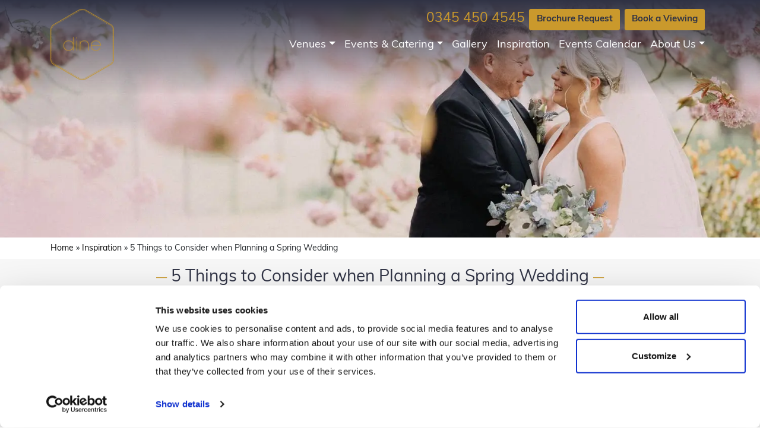

--- FILE ---
content_type: text/html; charset=UTF-8
request_url: https://www.dine.co.uk/inspiration/5-things-to-consider-when-planning-a-spring-wedding/
body_size: 47846
content:
<!DOCTYPE html>
<html lang="en-GB">
<head><meta charset="UTF-8"><script>if(navigator.userAgent.match(/MSIE|Internet Explorer/i)||navigator.userAgent.match(/Trident\/7\..*?rv:11/i)){var href=document.location.href;if(!href.match(/[?&]nowprocket/)){if(href.indexOf("?")==-1){if(href.indexOf("#")==-1){document.location.href=href+"?nowprocket=1"}else{document.location.href=href.replace("#","?nowprocket=1#")}}else{if(href.indexOf("#")==-1){document.location.href=href+"&nowprocket=1"}else{document.location.href=href.replace("#","&nowprocket=1#")}}}}</script><script>(()=>{class RocketLazyLoadScripts{constructor(){this.v="2.0.4",this.userEvents=["keydown","keyup","mousedown","mouseup","mousemove","mouseover","mouseout","touchmove","touchstart","touchend","touchcancel","wheel","click","dblclick","input"],this.attributeEvents=["onblur","onclick","oncontextmenu","ondblclick","onfocus","onmousedown","onmouseenter","onmouseleave","onmousemove","onmouseout","onmouseover","onmouseup","onmousewheel","onscroll","onsubmit"]}async t(){this.i(),this.o(),/iP(ad|hone)/.test(navigator.userAgent)&&this.h(),this.u(),this.l(this),this.m(),this.k(this),this.p(this),this._(),await Promise.all([this.R(),this.L()]),this.lastBreath=Date.now(),this.S(this),this.P(),this.D(),this.O(),this.M(),await this.C(this.delayedScripts.normal),await this.C(this.delayedScripts.defer),await this.C(this.delayedScripts.async),await this.T(),await this.F(),await this.j(),await this.A(),window.dispatchEvent(new Event("rocket-allScriptsLoaded")),this.everythingLoaded=!0,this.lastTouchEnd&&await new Promise(t=>setTimeout(t,500-Date.now()+this.lastTouchEnd)),this.I(),this.H(),this.U(),this.W()}i(){this.CSPIssue=sessionStorage.getItem("rocketCSPIssue"),document.addEventListener("securitypolicyviolation",t=>{this.CSPIssue||"script-src-elem"!==t.violatedDirective||"data"!==t.blockedURI||(this.CSPIssue=!0,sessionStorage.setItem("rocketCSPIssue",!0))},{isRocket:!0})}o(){window.addEventListener("pageshow",t=>{this.persisted=t.persisted,this.realWindowLoadedFired=!0},{isRocket:!0}),window.addEventListener("pagehide",()=>{this.onFirstUserAction=null},{isRocket:!0})}h(){let t;function e(e){t=e}window.addEventListener("touchstart",e,{isRocket:!0}),window.addEventListener("touchend",function i(o){o.changedTouches[0]&&t.changedTouches[0]&&Math.abs(o.changedTouches[0].pageX-t.changedTouches[0].pageX)<10&&Math.abs(o.changedTouches[0].pageY-t.changedTouches[0].pageY)<10&&o.timeStamp-t.timeStamp<200&&(window.removeEventListener("touchstart",e,{isRocket:!0}),window.removeEventListener("touchend",i,{isRocket:!0}),"INPUT"===o.target.tagName&&"text"===o.target.type||(o.target.dispatchEvent(new TouchEvent("touchend",{target:o.target,bubbles:!0})),o.target.dispatchEvent(new MouseEvent("mouseover",{target:o.target,bubbles:!0})),o.target.dispatchEvent(new PointerEvent("click",{target:o.target,bubbles:!0,cancelable:!0,detail:1,clientX:o.changedTouches[0].clientX,clientY:o.changedTouches[0].clientY})),event.preventDefault()))},{isRocket:!0})}q(t){this.userActionTriggered||("mousemove"!==t.type||this.firstMousemoveIgnored?"keyup"===t.type||"mouseover"===t.type||"mouseout"===t.type||(this.userActionTriggered=!0,this.onFirstUserAction&&this.onFirstUserAction()):this.firstMousemoveIgnored=!0),"click"===t.type&&t.preventDefault(),t.stopPropagation(),t.stopImmediatePropagation(),"touchstart"===this.lastEvent&&"touchend"===t.type&&(this.lastTouchEnd=Date.now()),"click"===t.type&&(this.lastTouchEnd=0),this.lastEvent=t.type,t.composedPath&&t.composedPath()[0].getRootNode()instanceof ShadowRoot&&(t.rocketTarget=t.composedPath()[0]),this.savedUserEvents.push(t)}u(){this.savedUserEvents=[],this.userEventHandler=this.q.bind(this),this.userEvents.forEach(t=>window.addEventListener(t,this.userEventHandler,{passive:!1,isRocket:!0})),document.addEventListener("visibilitychange",this.userEventHandler,{isRocket:!0})}U(){this.userEvents.forEach(t=>window.removeEventListener(t,this.userEventHandler,{passive:!1,isRocket:!0})),document.removeEventListener("visibilitychange",this.userEventHandler,{isRocket:!0}),this.savedUserEvents.forEach(t=>{(t.rocketTarget||t.target).dispatchEvent(new window[t.constructor.name](t.type,t))})}m(){const t="return false",e=Array.from(this.attributeEvents,t=>"data-rocket-"+t),i="["+this.attributeEvents.join("],[")+"]",o="[data-rocket-"+this.attributeEvents.join("],[data-rocket-")+"]",s=(e,i,o)=>{o&&o!==t&&(e.setAttribute("data-rocket-"+i,o),e["rocket"+i]=new Function("event",o),e.setAttribute(i,t))};new MutationObserver(t=>{for(const n of t)"attributes"===n.type&&(n.attributeName.startsWith("data-rocket-")||this.everythingLoaded?n.attributeName.startsWith("data-rocket-")&&this.everythingLoaded&&this.N(n.target,n.attributeName.substring(12)):s(n.target,n.attributeName,n.target.getAttribute(n.attributeName))),"childList"===n.type&&n.addedNodes.forEach(t=>{if(t.nodeType===Node.ELEMENT_NODE)if(this.everythingLoaded)for(const i of[t,...t.querySelectorAll(o)])for(const t of i.getAttributeNames())e.includes(t)&&this.N(i,t.substring(12));else for(const e of[t,...t.querySelectorAll(i)])for(const t of e.getAttributeNames())this.attributeEvents.includes(t)&&s(e,t,e.getAttribute(t))})}).observe(document,{subtree:!0,childList:!0,attributeFilter:[...this.attributeEvents,...e]})}I(){this.attributeEvents.forEach(t=>{document.querySelectorAll("[data-rocket-"+t+"]").forEach(e=>{this.N(e,t)})})}N(t,e){const i=t.getAttribute("data-rocket-"+e);i&&(t.setAttribute(e,i),t.removeAttribute("data-rocket-"+e))}k(t){Object.defineProperty(HTMLElement.prototype,"onclick",{get(){return this.rocketonclick||null},set(e){this.rocketonclick=e,this.setAttribute(t.everythingLoaded?"onclick":"data-rocket-onclick","this.rocketonclick(event)")}})}S(t){function e(e,i){let o=e[i];e[i]=null,Object.defineProperty(e,i,{get:()=>o,set(s){t.everythingLoaded?o=s:e["rocket"+i]=o=s}})}e(document,"onreadystatechange"),e(window,"onload"),e(window,"onpageshow");try{Object.defineProperty(document,"readyState",{get:()=>t.rocketReadyState,set(e){t.rocketReadyState=e},configurable:!0}),document.readyState="loading"}catch(t){console.log("WPRocket DJE readyState conflict, bypassing")}}l(t){this.originalAddEventListener=EventTarget.prototype.addEventListener,this.originalRemoveEventListener=EventTarget.prototype.removeEventListener,this.savedEventListeners=[],EventTarget.prototype.addEventListener=function(e,i,o){o&&o.isRocket||!t.B(e,this)&&!t.userEvents.includes(e)||t.B(e,this)&&!t.userActionTriggered||e.startsWith("rocket-")||t.everythingLoaded?t.originalAddEventListener.call(this,e,i,o):(t.savedEventListeners.push({target:this,remove:!1,type:e,func:i,options:o}),"mouseenter"!==e&&"mouseleave"!==e||t.originalAddEventListener.call(this,e,t.savedUserEvents.push,o))},EventTarget.prototype.removeEventListener=function(e,i,o){o&&o.isRocket||!t.B(e,this)&&!t.userEvents.includes(e)||t.B(e,this)&&!t.userActionTriggered||e.startsWith("rocket-")||t.everythingLoaded?t.originalRemoveEventListener.call(this,e,i,o):t.savedEventListeners.push({target:this,remove:!0,type:e,func:i,options:o})}}J(t,e){this.savedEventListeners=this.savedEventListeners.filter(i=>{let o=i.type,s=i.target||window;return e!==o||t!==s||(this.B(o,s)&&(i.type="rocket-"+o),this.$(i),!1)})}H(){EventTarget.prototype.addEventListener=this.originalAddEventListener,EventTarget.prototype.removeEventListener=this.originalRemoveEventListener,this.savedEventListeners.forEach(t=>this.$(t))}$(t){t.remove?this.originalRemoveEventListener.call(t.target,t.type,t.func,t.options):this.originalAddEventListener.call(t.target,t.type,t.func,t.options)}p(t){let e;function i(e){return t.everythingLoaded?e:e.split(" ").map(t=>"load"===t||t.startsWith("load.")?"rocket-jquery-load":t).join(" ")}function o(o){function s(e){const s=o.fn[e];o.fn[e]=o.fn.init.prototype[e]=function(){return this[0]===window&&t.userActionTriggered&&("string"==typeof arguments[0]||arguments[0]instanceof String?arguments[0]=i(arguments[0]):"object"==typeof arguments[0]&&Object.keys(arguments[0]).forEach(t=>{const e=arguments[0][t];delete arguments[0][t],arguments[0][i(t)]=e})),s.apply(this,arguments),this}}if(o&&o.fn&&!t.allJQueries.includes(o)){const e={DOMContentLoaded:[],"rocket-DOMContentLoaded":[]};for(const t in e)document.addEventListener(t,()=>{e[t].forEach(t=>t())},{isRocket:!0});o.fn.ready=o.fn.init.prototype.ready=function(i){function s(){parseInt(o.fn.jquery)>2?setTimeout(()=>i.bind(document)(o)):i.bind(document)(o)}return"function"==typeof i&&(t.realDomReadyFired?!t.userActionTriggered||t.fauxDomReadyFired?s():e["rocket-DOMContentLoaded"].push(s):e.DOMContentLoaded.push(s)),o([])},s("on"),s("one"),s("off"),t.allJQueries.push(o)}e=o}t.allJQueries=[],o(window.jQuery),Object.defineProperty(window,"jQuery",{get:()=>e,set(t){o(t)}})}P(){const t=new Map;document.write=document.writeln=function(e){const i=document.currentScript,o=document.createRange(),s=i.parentElement;let n=t.get(i);void 0===n&&(n=i.nextSibling,t.set(i,n));const c=document.createDocumentFragment();o.setStart(c,0),c.appendChild(o.createContextualFragment(e)),s.insertBefore(c,n)}}async R(){return new Promise(t=>{this.userActionTriggered?t():this.onFirstUserAction=t})}async L(){return new Promise(t=>{document.addEventListener("DOMContentLoaded",()=>{this.realDomReadyFired=!0,t()},{isRocket:!0})})}async j(){return this.realWindowLoadedFired?Promise.resolve():new Promise(t=>{window.addEventListener("load",t,{isRocket:!0})})}M(){this.pendingScripts=[];this.scriptsMutationObserver=new MutationObserver(t=>{for(const e of t)e.addedNodes.forEach(t=>{"SCRIPT"!==t.tagName||t.noModule||t.isWPRocket||this.pendingScripts.push({script:t,promise:new Promise(e=>{const i=()=>{const i=this.pendingScripts.findIndex(e=>e.script===t);i>=0&&this.pendingScripts.splice(i,1),e()};t.addEventListener("load",i,{isRocket:!0}),t.addEventListener("error",i,{isRocket:!0}),setTimeout(i,1e3)})})})}),this.scriptsMutationObserver.observe(document,{childList:!0,subtree:!0})}async F(){await this.X(),this.pendingScripts.length?(await this.pendingScripts[0].promise,await this.F()):this.scriptsMutationObserver.disconnect()}D(){this.delayedScripts={normal:[],async:[],defer:[]},document.querySelectorAll("script[type$=rocketlazyloadscript]").forEach(t=>{t.hasAttribute("data-rocket-src")?t.hasAttribute("async")&&!1!==t.async?this.delayedScripts.async.push(t):t.hasAttribute("defer")&&!1!==t.defer||"module"===t.getAttribute("data-rocket-type")?this.delayedScripts.defer.push(t):this.delayedScripts.normal.push(t):this.delayedScripts.normal.push(t)})}async _(){await this.L();let t=[];document.querySelectorAll("script[type$=rocketlazyloadscript][data-rocket-src]").forEach(e=>{let i=e.getAttribute("data-rocket-src");if(i&&!i.startsWith("data:")){i.startsWith("//")&&(i=location.protocol+i);try{const o=new URL(i).origin;o!==location.origin&&t.push({src:o,crossOrigin:e.crossOrigin||"module"===e.getAttribute("data-rocket-type")})}catch(t){}}}),t=[...new Map(t.map(t=>[JSON.stringify(t),t])).values()],this.Y(t,"preconnect")}async G(t){if(await this.K(),!0!==t.noModule||!("noModule"in HTMLScriptElement.prototype))return new Promise(e=>{let i;function o(){(i||t).setAttribute("data-rocket-status","executed"),e()}try{if(navigator.userAgent.includes("Firefox/")||""===navigator.vendor||this.CSPIssue)i=document.createElement("script"),[...t.attributes].forEach(t=>{let e=t.nodeName;"type"!==e&&("data-rocket-type"===e&&(e="type"),"data-rocket-src"===e&&(e="src"),i.setAttribute(e,t.nodeValue))}),t.text&&(i.text=t.text),t.nonce&&(i.nonce=t.nonce),i.hasAttribute("src")?(i.addEventListener("load",o,{isRocket:!0}),i.addEventListener("error",()=>{i.setAttribute("data-rocket-status","failed-network"),e()},{isRocket:!0}),setTimeout(()=>{i.isConnected||e()},1)):(i.text=t.text,o()),i.isWPRocket=!0,t.parentNode.replaceChild(i,t);else{const i=t.getAttribute("data-rocket-type"),s=t.getAttribute("data-rocket-src");i?(t.type=i,t.removeAttribute("data-rocket-type")):t.removeAttribute("type"),t.addEventListener("load",o,{isRocket:!0}),t.addEventListener("error",i=>{this.CSPIssue&&i.target.src.startsWith("data:")?(console.log("WPRocket: CSP fallback activated"),t.removeAttribute("src"),this.G(t).then(e)):(t.setAttribute("data-rocket-status","failed-network"),e())},{isRocket:!0}),s?(t.fetchPriority="high",t.removeAttribute("data-rocket-src"),t.src=s):t.src="data:text/javascript;base64,"+window.btoa(unescape(encodeURIComponent(t.text)))}}catch(i){t.setAttribute("data-rocket-status","failed-transform"),e()}});t.setAttribute("data-rocket-status","skipped")}async C(t){const e=t.shift();return e?(e.isConnected&&await this.G(e),this.C(t)):Promise.resolve()}O(){this.Y([...this.delayedScripts.normal,...this.delayedScripts.defer,...this.delayedScripts.async],"preload")}Y(t,e){this.trash=this.trash||[];let i=!0;var o=document.createDocumentFragment();t.forEach(t=>{const s=t.getAttribute&&t.getAttribute("data-rocket-src")||t.src;if(s&&!s.startsWith("data:")){const n=document.createElement("link");n.href=s,n.rel=e,"preconnect"!==e&&(n.as="script",n.fetchPriority=i?"high":"low"),t.getAttribute&&"module"===t.getAttribute("data-rocket-type")&&(n.crossOrigin=!0),t.crossOrigin&&(n.crossOrigin=t.crossOrigin),t.integrity&&(n.integrity=t.integrity),t.nonce&&(n.nonce=t.nonce),o.appendChild(n),this.trash.push(n),i=!1}}),document.head.appendChild(o)}W(){this.trash.forEach(t=>t.remove())}async T(){try{document.readyState="interactive"}catch(t){}this.fauxDomReadyFired=!0;try{await this.K(),this.J(document,"readystatechange"),document.dispatchEvent(new Event("rocket-readystatechange")),await this.K(),document.rocketonreadystatechange&&document.rocketonreadystatechange(),await this.K(),this.J(document,"DOMContentLoaded"),document.dispatchEvent(new Event("rocket-DOMContentLoaded")),await this.K(),this.J(window,"DOMContentLoaded"),window.dispatchEvent(new Event("rocket-DOMContentLoaded"))}catch(t){console.error(t)}}async A(){try{document.readyState="complete"}catch(t){}try{await this.K(),this.J(document,"readystatechange"),document.dispatchEvent(new Event("rocket-readystatechange")),await this.K(),document.rocketonreadystatechange&&document.rocketonreadystatechange(),await this.K(),this.J(window,"load"),window.dispatchEvent(new Event("rocket-load")),await this.K(),window.rocketonload&&window.rocketonload(),await this.K(),this.allJQueries.forEach(t=>t(window).trigger("rocket-jquery-load")),await this.K(),this.J(window,"pageshow");const t=new Event("rocket-pageshow");t.persisted=this.persisted,window.dispatchEvent(t),await this.K(),window.rocketonpageshow&&window.rocketonpageshow({persisted:this.persisted})}catch(t){console.error(t)}}async K(){Date.now()-this.lastBreath>45&&(await this.X(),this.lastBreath=Date.now())}async X(){return document.hidden?new Promise(t=>setTimeout(t)):new Promise(t=>requestAnimationFrame(t))}B(t,e){return e===document&&"readystatechange"===t||(e===document&&"DOMContentLoaded"===t||(e===window&&"DOMContentLoaded"===t||(e===window&&"load"===t||e===window&&"pageshow"===t)))}static run(){(new RocketLazyLoadScripts).t()}}RocketLazyLoadScripts.run()})();</script>
    
    <meta name="viewport" content="width=device-width, initial-scale=1">
    <meta http-equiv="X-UA-Compatible" content="IE=edge">
    <meta name="facebook-domain-verification" content="2vj62sfa527dh5xbnvxyn4pmreyweh" />
    <link rel="profile" href="http://gmpg.org/xfn/11">
    <meta name="google-site-verification" content="8kvUjYNbgwNcy6fFSt2ZE_CcjalFdg9_ZuvFoIWdn5w" />
    <meta name="p:domain_verify" content="1b1812239aa1c013bac7df78df6628ec"/>
<!-- -->
<script type="text/javascript" data-cookieconsent="ignore">
	window.dataLayer = window.dataLayer || [];

	function gtag() {
		dataLayer.push(arguments);
	}

	gtag("consent", "default", {
		ad_personalization: "denied",
		ad_storage: "denied",
		ad_user_data: "denied",
		analytics_storage: "denied",
		functionality_storage: "denied",
		personalization_storage: "denied",
		security_storage: "granted",
		wait_for_update: 500,
	});
	gtag("set", "ads_data_redaction", true);
	</script>
<script type="text/javascript"
		id="Cookiebot"
		src="https://consent.cookiebot.com/uc.js"
		data-implementation="wp"
		data-cbid="a78959d3-0253-4f0a-a270-95f37f3af478"
							data-blockingmode="auto"
	></script>
<meta name='robots' content='index, follow, max-image-preview:large, max-snippet:-1, max-video-preview:-1' />
	<style></style>
	
	<!-- This site is optimized with the Yoast SEO plugin v26.4 - https://yoast.com/wordpress/plugins/seo/ -->
	<title>5 Things to Consider when Planning a Spring Wedding - Dine</title>
<link crossorigin data-rocket-preload as="font" href="https://use.typekit.net/af/0e034d/00000000000000003b9b32c0/27/l?primer=7cdcb44be4a7db8877ffa5c0007b8dd865b3bbc383831fe2ea177f62257a9191&#038;fvd=n4&#038;v=3" rel="preload">
<link crossorigin data-rocket-preload as="font" href="https://use.typekit.net/af/234105/00000000000000003b9b32c4/27/l?primer=7cdcb44be4a7db8877ffa5c0007b8dd865b3bbc383831fe2ea177f62257a9191&#038;fvd=n7&#038;v=3" rel="preload">
<style id="wpr-usedcss">img:is([sizes=auto i],[sizes^="auto," i]){contain-intrinsic-size:3000px 1500px}:root{--Navy:#303345;--Gold:#CA992C;--White:#FFFFFF;--PaleGold:#D7B975;--grey:#E7E5E5;--AthensGray:#F5F5F6;--RHBlush:#D5B9AE;--HHLatte:#D1CABB;--SPPHBlue:#ABBAC3;--TAParchment:#D8D2BA;--LiverpoolHallsBlue:#B3C2C0}.twb_elementor_control_title{font-size:12px;font-weight:700;line-height:18px;vertical-align:middle;display:flex;align-items:center;margin-bottom:2px;color:#1e1e1e}.twb-dismiss-container.twb-hidden,.twb-hidden,.twb-score-container.twb-hidden,.twb-score-disabled-container.twb-hidden,.twb-score-overlay.twb-hidden{display:none}.twb-notoptimized a,a.twb-see-score{color:#3a70ad;text-decoration:underline;cursor:pointer}.twb-optimized:before{background:var(--wpr-bg-b649525d-28b0-4532-8d4b-3673f0282bf9) no-repeat padding-box}.twb-notoptimized:before{background:var(--wpr-bg-959c8e61-5993-4702-8e7e-9df2bb65b1d2) no-repeat padding-box}.twb-optimizing:before{background:var(--wpr-bg-feb7eb71-8e01-4203-908c-d620293d67d1) no-repeat padding-box;margin:8px 2px;animation:1s linear infinite rotation;width:14px;height:14px;top:-6px}.twb-dismiss-container,.twb-score-container,.twb-score-disabled-container{display:flex;flex-direction:column;padding:20px 25px;background:no-repeat padding-box #23282d;border:1px solid #fffFFF1A;border-radius:6px;color:#fff;position:absolute;z-index:10;margin-top:-2px;width:350px}.twb-dismiss-container{flex-direction:row;width:250px}#wpadminbar .twb-score-overlay,.twb-score-overlay{height:32px;z-index:10;position:absolute;background-color:#2e3338!important;align-items:center;justify-content:center}#wpadminbar .twb-loader,.twb-loader{background:var(--wpr-bg-c73d9354-15d8-418d-97b7-60cc58904de1) no-repeat padding-box;animation:1s linear infinite rotation;width:14px;height:14px}#wpadminbar .twb-reload,.twb-reload{background:var(--wpr-bg-2c816ba1-993e-4ec1-bc93-3ff585bec98c) no-repeat padding-box;width:28px;height:28px;cursor:pointer}#wpadminbar .twb-score-mobile,.twb-score-mobile{margin-right:10px}#wpadminbar .twb-score-desktop,#wpadminbar .twb-score-mobile,.twb-score-desktop,.twb-score-mobile{display:flex;width:150px;padding:10px;background:no-repeat padding-box #fffFFF0D;border-radius:6px}#wpadminbar .twb-score-circle,.twb-score-circle{width:30px;height:30px;position:relative;border-radius:50%;margin-right:12px;background:no-repeat padding-box #fffFFF0D}#wpadminbar .twb-score0,.twb-score0{background:var(--wpr-bg-fcd23962-2f62-4168-8b57-6991d75cdbf2) no-repeat #fd3C310D;background-size:30px;width:30px;height:30px;position:absolute;left:-15px;top:-15px;border-radius:30px}#wpadminbar .twb-score-circle .twb-score-circle-animated,.twb-score-circle .twb-score-circle-animated{position:absolute;left:50%;top:50%;-webkit-transform:translate(-50%,-50%);-moz-transform:translate(-50%,-50%);transform:translate(-50%,-50%);text-align:center;font:bold 12px/18px Open Sans;letter-spacing:0}#wp-admin-bar-twb_adminbar_info{height:25px}#wpadminbar .twb_admin_bar_menu_header{display:flex;align-items:center;height:25px;padding:2px 8px;box-sizing:border-box;border-radius:2px;color:#fff;font-size:12px;line-height:18px;letter-spacing:.1px;font-weight:700;font-family:'Open Sans';background-color:#22b339;margin-top:3px}#wpadminbar .twb_not_optimized_logo{color:#fff;font-size:12px;line-height:18px;letter-spacing:.1px;font-weight:700;font-family:'Open Sans'}#wpadminbar .twb_admin_bar_menu_header.twb_not_optimized{background-color:transparent}#wpadminbar .twb_admin_bar_menu_header img{width:18px;cursor:pointer;margin-right:4px}#wpadminbar .twb_admin_bar_menu_header.twb_not_optimized img{width:12px;cursor:pointer;margin-right:7px}@keyframes rotation{from{transform:rotate(0)}to{transform:rotate(359deg)}}#wpadminbar .twb_admin_bar_menu{height:100%;cursor:pointer}#wpadminbar div.twb_admin_bar_menu_main{position:absolute;background:0 0;display:block;padding-top:10px;left:10px;font-family:'Open Sans'}#wpadminbar .twb_admin_bar_menu_content{display:inline-block;width:400px;height:auto;padding:25px 25px 20px;background-color:#23282d;border:1px solid #fffFFF1A;border-radius:6px;box-sizing:border-box;font-family:'Open Sans'}#wpadminbar .twb_admin_bar_menu_content .twb_score_inprogress span{display:inline-block;width:16px;height:16px;background-size:16px!important;margin-left:0;margin-right:5px;background:var(--wpr-bg-bf25de69-c559-4d93-a7b4-b07b1021af6e) no-repeat padding-box;animation:1s linear infinite rotation;background-position:top 2px}#wpadminbar .twb_admin_bar_menu_content .twb_check_score_button{width:180px;height:30px;line-height:30px;box-sizing:border-box;text-decoration:none;background-color:#22b339;color:#fff;border-radius:4px;text-align:center;margin-top:20px;float:right;cursor:pointer}#wpadminbar .twb-score-container{border:none}#wpadminbar .twb-score-circle .twb-score-circle-animated{color:#fff!important}#wpadminbar .twb-load-time{line-height:0}#wpadminbar .twb-score-circle,.twb-score-circle{margin-right:8px}#wpadminbar .twb-hidden{display:none!important}img.emoji{display:inline!important;border:none!important;box-shadow:none!important;height:1em!important;width:1em!important;margin:0 .07em!important;vertical-align:-.1em!important;background:0 0!important;padding:0!important}:root{--wp-admin-theme-color:#007cba;--wp-admin-theme-color--rgb:0,124,186;--wp-admin-theme-color-darker-10:#006ba1;--wp-admin-theme-color-darker-10--rgb:0,107,161;--wp-admin-theme-color-darker-20:#005a87;--wp-admin-theme-color-darker-20--rgb:0,90,135;--wp-admin-border-width-focus:2px;--wp-block-synced-color:#7a00df;--wp-block-synced-color--rgb:122,0,223;--wp-bound-block-color:var(--wp-block-synced-color)}@media (min-resolution:192dpi){:root{--wp-admin-border-width-focus:1.5px}}:root{--wp--preset--font-size--normal:16px;--wp--preset--font-size--huge:42px}.aligncenter{clear:both}.screen-reader-text{border:0;clip:rect(1px,1px,1px,1px);clip-path:inset(50%);height:1px;margin:-1px;overflow:hidden;padding:0;position:absolute;width:1px;word-wrap:normal!important}.screen-reader-text:focus{background-color:#ddd;clip:auto!important;clip-path:none;color:#444;display:block;font-size:1em;height:auto;left:5px;line-height:normal;padding:15px 23px 14px;text-decoration:none;top:5px;width:auto;z-index:100000}html :where(.has-border-color){border-style:solid}html :where([style*=border-top-color]){border-top-style:solid}html :where([style*=border-right-color]){border-right-style:solid}html :where([style*=border-bottom-color]){border-bottom-style:solid}html :where([style*=border-left-color]){border-left-style:solid}html :where([style*=border-width]){border-style:solid}html :where([style*=border-top-width]){border-top-style:solid}html :where([style*=border-right-width]){border-right-style:solid}html :where([style*=border-bottom-width]){border-bottom-style:solid}html :where([style*=border-left-width]){border-left-style:solid}html :where(img[class*=wp-image-]){height:auto;max-width:100%}:where(figure){margin:0 0 1em}html :where(.is-position-sticky){--wp-admin--admin-bar--position-offset:var(--wp-admin--admin-bar--height,0px)}@media screen and (max-width:600px){html :where(.is-position-sticky){--wp-admin--admin-bar--position-offset:0px}}.ppress-checkout__form *{--ppress-heading-fs:22px;--ppress-body-fs:16px;--ppress-btn-color:#2563eb;box-sizing:border-box;font-size:var(--ppress-body-fs)}.ppress-checkout__form{flex-wrap:wrap;width:100%;max-width:100%;margin:1px auto 10px;line-height:20px;display:flex;position:relative}.ppress-checkout__form p{margin:0 0 5px;padding:0}.ppress-checkout__form .ppress-checkout_order_summary__bottom_details *{font-size:var(--ppress-body-fs)}.ppress-checkout__form .ppress-checkout_order_summary__bottom_details{padding:10px 20px}.ppress-checkout__form a.ppress-checkout-show-login-form{cursor:pointer;float:right;vertical-align:baseline;margin:0;padding:0;font-size:14px;font-weight:400;line-height:35px;text-decoration:none}.ppress-checkout__form .ppress-checkout-form__payment_method{border-top:1px solid #ddd;padding:0}.ppress-checkout__form .ppress-checkout-form__payment_method:first-of-type{border-top:none;border-bottom:none}.ppress-checkout__form .ppress-checkout-form__terms_condition__content{border:1px solid #e5e7eb;border-radius:6px;max-height:200px;margin:0 0 20px;padding:20px;display:none;overflow:auto}.ppress-checkout__form .ppress-checkout__form__preloader{z-index:99995;background:#fafafae6;width:100%;height:100%;position:absolute;top:0}.ppress-checkout__form .ppress-checkout__form__spinner{text-align:center;width:85px;height:85px;margin:auto;display:block;position:fixed;top:40%;right:50%}.ppress-checkout__form .ppress-checkout__form__spinner:after{content:" ";border:6px solid #212529;border-color:#212529 #0000;border-radius:50%;width:70px;height:70px;margin:8px;animation:1.2s linear infinite ppress-dual-ring;display:block}@keyframes ppress-dual-ring{0%{transform:rotate(0)}to{transform:rotate(360deg)}}.ppress-checkout__form .ppress-checkout-alert{border-radius:6px;width:100%;margin:10px 0;padding:12px 16px}.ppress-checkout__form .ppress-checkout-alert ul{margin:0 0 0 16px;padding:0;list-style-type:disc}.ppress-checkout__form .ppress-checkout-alert li,.ppress-checkout__form .ppress-checkout-alert li strong,.ppress-checkout__form .ppress-checkout-alert p{font-size:var(--ppress-body-fs);font-weight:400;line-height:22px;margin:0!important;padding:0!important}.ppress-checkout__form .ppress-checkout-alert li strong{font-weight:700}.ppress-checkout__form .ppress-checkout-alert p{font-weight:500}.flatpickr-current-month .flatpickr-monthDropdown-months{display:inline-block!important}#pp-pass-strength-result{color:#23282d;text-align:center;box-sizing:border-box;background-color:#eee;border:1px solid #ddd;width:100%;padding:3px 5px}#pp-pass-strength-result.short{opacity:1;background-color:#f1adad;border-color:#e35b5b}#pp-pass-strength-result.bad{opacity:1;background-color:#fbc5a9;border-color:#f78b53}#pp-pass-strength-result.good{opacity:1;background-color:#ffe399;border-color:#ffc733}#pp-pass-strength-result.strong{opacity:1;background-color:#c1e1b9;border-color:#83c373}.pp-form-container *{box-sizing:border-box}html .pp-form-container .select2 input.select2-search__field{border:0!important}.pp-form-container form input[type=submit]{-webkit-appearance:none!important}.pp-form-container form{background-color:#0000;margin:0;padding:0}.pp-form-container form input,.pp-form-container form select,.pp-form-container form textarea{float:none;height:auto;box-shadow:none;text-shadow:none;text-transform:none;resize:vertical;background-image:none;outline:0;text-decoration:none;position:static}.pp-form-container form p{margin:0 0 .5em}.pp-form-container form input[type=submit]{cursor:pointer;text-shadow:none}.pp-form-container form input[type=submit]:focus{outline:0}.pp-form-container .pp-form-wrapper.ppBuildScratch.ppfl-material .pp-form-field-wrap .select2.select2-container{border:0!important;border-bottom:1px solid #dbdbdb!important;padding-left:0!important}.pp-form-container .pp-form-wrapper.ppBuildScratch.ppfl-material .pp-form-field-wrap span.select2-selection.select2-selection--multiple{border:0!important}.pp-form-container .pp-form-wrapper.ppBuildScratch.ppfl-flat .pp-form-field-wrap .select2-selection{background:#f7f7f7!important;border:0!important}#profilepress-myaccount-wrapper .profilepress-myaccount-content .select2-selection{border-radius:.25em;transition:border-color .15s ease-in-out,box-shadow .15s ease-in-out;box-shadow:inset 0 1px 1px #00000020}html .select2.select2-container .select2-selection.select2-selection--multiple input.select2-search__field{border:0!important;height:auto!important}.select2.select2-container .select2-selection.select2-selection--multiple input.select2-search__field{box-shadow:none!important;border:0!important}.select2.select2-container .select2-selection.select2-selection--multiple li.select2-selection__choice{height:auto;line-height:normal}.pp-member-directory .ppressmd-member-directory-header .ppressmd-member-directory-header-row .ppressmd-search .ppressmd-search-filter.ppressmd-text-filter-type input:not(.select2-search__field),.pp-member-directory .ppressmd-member-directory-header .select2.select2-container .select2-selection{background-color:#0000;border:1px solid #ddd!important}.pp-member-directory .ppressmd-member-directory-header .select2.select2-container .select2-selection__rendered{color:#666;background-color:#0000}.pp-member-directory .ppressmd-member-directory-header .select2.select2-container{width:100%!important}.pp-member-directory .ppressmd-member-directory-header .select2-search.select2-search--inline .select2-search__field{width:auto!important}.pp-member-directory .ppressmd-member-directory-header .select2.select2-container .select2-selection{-webkit-touch-callout:none;-webkit-user-select:none;user-select:none;height:40px;white-space:nowrap!important;text-align:left!important;background:0 0!important;border-radius:2px!important;padding:0 0 0 12px!important;font-size:15px!important;line-height:35px!important;text-decoration:none!important;display:block!important;position:relative!important;overflow:hidden!important}.pp-member-directory .ppressmd-member-directory-header .select2.select2-container .select2-selection .select2-selection__arrow{text-align:center!important;background:0 0!important;border-left:0!important;border-radius:0 2px 2px 0!important;width:34px!important;height:100%!important;display:inline-block!important;position:absolute!important;top:0!important;right:0!important}.pp-member-directory .ppressmd-member-directory-header .select2-container.select2-container--open .select2-dropdown{border:1px solid #ddd;border-top:0;border-radius:0}.pp-member-directory .ppressmd-member-directory-header .select2-container.select2-container--open .select2-dropdown .select2-results li{cursor:pointer;background-image:none;font-size:15px;list-style:none;display:list-item;color:#666!important;min-height:1em!important;margin:5px!important;padding:3px 7px 4px!important}.pp-member-directory .ppressmd-member-directory-header .select2.select2-container .select2-selection.select2-selection--multiple{height:auto!important;line-height:.8!important}.pp-member-directory .ppressmd-member-directory-header .select2-container--default .select2-selection--single .select2-selection__rendered{line-height:37px;padding-left:0!important}.pp-member-directory .ppressmd-member-directory-header .select2-container--default .select2-selection--multiple .select2-selection__rendered{box-sizing:border-box;width:100%;margin:0;padding-right:30px;font-size:13px;line-height:37px;list-style:none;padding-left:0!important}.pp-member-directory .ppressmd-member-directory-header .select2-results li.select2-results__option.select2-results__option--highlighted{color:#666!important;background:#f4f4f4!important}.pp-member-directory .ppressmd-member-directory-header .select2-container--default .select2-selection--multiple .select2-selection__clear,.pp-member-directory .ppressmd-member-directory-header .select2-container--default .select2-selection--single .select2-selection__clear{font-size:30px;right:10px;margin:0!important}.pp-member-directory .ppressmd-member-directory-header .select2-container--default .select2-selection--multiple .select2-selection__clear,.pp-member-directory .ppressmd-member-directory-header .select2-container--default .select2-selection--single .select2-selection__arrow b,.pp-member-directory .ppressmd-member-directory-header .select2-container--default .select2-selection--single .select2-selection__clear{color:#888!important}.pp-member-directory .ppressmd-member-directory-header .select2-container--default .select2-selection--multiple .select2-selection__clear{position:absolute}.pp-member-directory .ppressmd-member-directory-header .select2-container--default .select2-selection--multiple .select2-selection__choice{padding:3px 3px 3px 5px}.pp-member-directory .ppressmd-member-directory-header .select2-container .select2-search.select2-search--inline>input{border:none!important;border-radius:0!important;padding:0!important}.pp-member-directory .ppressmd-member-directory-header .select2-container--default .select2-selection--multiple .select2-selection__rendered li{text-overflow:ellipsis;box-sizing:border-box;max-width:100%;overflow-x:hidden}.pp-member-directory .ppressmd-member-directory-header .select2-container--default .select2-selection--single .select2-selection__clear{font-size:20px!important}p:has(+.ppress-paywall-message-wrap){margin-bottom:0}@keyframes fpFadeInDown{0%{opacity:0;transform:translateY(-20px)}to{opacity:1;transform:translate(0)}}.flatpickr-calendar{opacity:0;text-align:center;visibility:hidden;box-sizing:border-box;touch-action:manipulation;direction:ltr;background:#fff;border:0;border-radius:5px;width:307.875px;padding:0;font-size:14px;line-height:24px;animation:none;display:none;position:absolute;box-shadow:1px 0 #e6e6e6,-1px 0 #e6e6e6,0 1px #e6e6e6,0 -1px #e6e6e6,0 3px 13px #00000014}.flatpickr-calendar.inline,.flatpickr-calendar.open{opacity:1;visibility:visible;max-height:640px}.flatpickr-calendar.open{z-index:99999;display:inline-block}.flatpickr-calendar.animate.open{animation:.3s cubic-bezier(.23,1,.32,1) fpFadeInDown}.flatpickr-calendar.inline{display:block;position:relative;top:2px}.flatpickr-calendar.static{position:absolute;top:calc(100% + 2px)}.flatpickr-calendar.static.open{z-index:999;display:block}.flatpickr-calendar.multiMonth .flatpickr-days .dayContainer:nth-child(n+1) .flatpickr-day.inRange:nth-child(7n+7){box-shadow:none!important}.flatpickr-calendar.multiMonth .flatpickr-days .dayContainer:nth-child(n+2) .flatpickr-day.inRange:nth-child(7n+1){box-shadow:-2px 0 #e6e6e6,5px 0 #e6e6e6}.flatpickr-calendar .hasTime .dayContainer,.flatpickr-calendar .hasWeeks .dayContainer{border-bottom:0;border-bottom-right-radius:0;border-bottom-left-radius:0}.flatpickr-calendar .hasWeeks .dayContainer{border-left:0}.flatpickr-calendar.hasTime .flatpickr-time{border-top:1px solid #e6e6e6;height:40px}.flatpickr-calendar.noCalendar.hasTime .flatpickr-time{height:auto}.flatpickr-calendar:after,.flatpickr-calendar:before{pointer-events:none;content:"";border:solid #0000;width:0;height:0;display:block;position:absolute;left:22px}.flatpickr-calendar.arrowRight:after,.flatpickr-calendar.arrowRight:before,.flatpickr-calendar.rightMost:after,.flatpickr-calendar.rightMost:before{left:auto;right:22px}.flatpickr-calendar.arrowCenter:after,.flatpickr-calendar.arrowCenter:before{left:50%;right:50%}.flatpickr-calendar:before{border-width:5px;margin:0 -5px}.flatpickr-calendar:after{border-width:4px;margin:0 -4px}.flatpickr-calendar.arrowTop:after,.flatpickr-calendar.arrowTop:before{bottom:100%}.flatpickr-calendar.arrowTop:before{border-bottom-color:#e6e6e6}.flatpickr-calendar.arrowTop:after{border-bottom-color:#fff}.flatpickr-calendar.arrowBottom:after,.flatpickr-calendar.arrowBottom:before{top:100%}.flatpickr-calendar.arrowBottom:before{border-top-color:#e6e6e6}.flatpickr-calendar.arrowBottom:after{border-top-color:#fff}.flatpickr-calendar:focus,.flatpickr-current-month input.cur-year:focus{outline:0}.flatpickr-wrapper{display:inline-block;position:relative}.flatpickr-months{display:flex}.flatpickr-months .flatpickr-month,.flatpickr-months .flatpickr-next-month,.flatpickr-months .flatpickr-prev-month{-webkit-user-select:none;user-select:none;color:#000000e6;fill:#000000e6;height:34px}.flatpickr-months .flatpickr-month{text-align:center;background:0 0;flex:1;line-height:1;position:relative;overflow:hidden}.flatpickr-months .flatpickr-next-month,.flatpickr-months .flatpickr-prev-month{cursor:pointer;z-index:3;padding:10px;text-decoration:none;position:absolute;top:0}.flatpickr-months .flatpickr-next-month.flatpickr-disabled,.flatpickr-months .flatpickr-prev-month.flatpickr-disabled{display:none}.flatpickr-months .flatpickr-next-month i,.flatpickr-months .flatpickr-prev-month i,.numInputWrapper{position:relative}.flatpickr-months .flatpickr-next-month.flatpickr-prev-month,.flatpickr-months .flatpickr-prev-month.flatpickr-prev-month{left:0}.flatpickr-months .flatpickr-next-month.flatpickr-next-month,.flatpickr-months .flatpickr-prev-month.flatpickr-next-month{right:0}.flatpickr-months .flatpickr-next-month:hover,.flatpickr-months .flatpickr-prev-month:hover{color:#959ea9}.flatpickr-months .flatpickr-next-month:hover svg,.flatpickr-months .flatpickr-prev-month:hover svg{fill:#f64747}.flatpickr-months .flatpickr-next-month svg,.flatpickr-months .flatpickr-prev-month svg{width:14px;height:14px}.flatpickr-months .flatpickr-next-month svg path,.flatpickr-months .flatpickr-prev-month svg path{fill:inherit;transition:fill .1s}.numInputWrapper{height:auto}.numInputWrapper input,.numInputWrapper span{display:inline-block}.numInputWrapper input{width:100%}.numInputWrapper input::-ms-clear{display:none}.numInputWrapper input::-webkit-inner-spin-button{-webkit-appearance:none;margin:0}.numInputWrapper input::-webkit-outer-spin-button{-webkit-appearance:none;margin:0}.numInputWrapper span{opacity:0;cursor:pointer;box-sizing:border-box;border:1px solid #39393926;width:14px;height:50%;padding:0 4px 0 2px;line-height:50%;position:absolute;right:0}.numInputWrapper span:hover{background:#0000001a}.numInputWrapper span:active{background:#0003}.numInputWrapper span:after{content:"";display:block;position:absolute}.numInputWrapper span.arrowUp{border-bottom:0;top:0}.numInputWrapper span.arrowUp:after{border-bottom:4px solid #39393999;border-left:4px solid #0000;border-right:4px solid #0000;top:26%}.numInputWrapper span.arrowDown{top:50%}.numInputWrapper span.arrowDown:after{border-top:4px solid #39393999;border-left:4px solid #0000;border-right:4px solid #0000;top:40%}.numInputWrapper span svg{width:inherit;height:auto}.numInputWrapper span svg path{fill:#00000080}.flatpickr-current-month span.cur-month:hover,.numInputWrapper:hover{background:#0000000d}.numInputWrapper:hover span{opacity:1}.flatpickr-current-month{color:inherit;text-align:center;width:75%;height:34px;padding:7.48px 0 0;font-size:135%;font-weight:300;line-height:1;display:inline-block;position:absolute;left:12.5%;transform:translate(0)}.flatpickr-current-month span.cur-month{color:inherit;margin-left:.5ch;padding:0;font-family:inherit;font-weight:700;display:inline-block}.flatpickr-current-month .numInputWrapper{width:6ch;width:7ch�;display:inline-block}.flatpickr-current-month .numInputWrapper span.arrowUp:after{border-bottom-color:#000000e6}.flatpickr-current-month .numInputWrapper span.arrowDown:after{border-top-color:#000000e6}.flatpickr-current-month .flatpickr-monthDropdown-months,.flatpickr-current-month input.cur-year{box-sizing:border-box;color:inherit;font-size:inherit;height:auto;font-family:inherit;font-weight:300;line-height:inherit;vertical-align:initial;background:0 0;border:0;border-radius:0;padding:0 0 0 .5ch}.flatpickr-current-month input.cur-year{cursor:text;appearance:textfield;margin:0;display:inline-block}.flatpickr-current-month input.cur-year[disabled],.flatpickr-current-month input.cur-year[disabled]:hover{color:#00000080;pointer-events:none;background:0 0;font-size:100%}.flatpickr-current-month .flatpickr-monthDropdown-months{appearance:menulist;cursor:pointer;-webkit-box-sizing:border-box;outline:0;width:auto;margin:-1px 0 0;position:relative}.flatpickr-current-month .flatpickr-monthDropdown-months:active,.flatpickr-current-month .flatpickr-monthDropdown-months:focus{outline:0}.flatpickr-current-month .flatpickr-monthDropdown-months:hover{background:#0000000d}.flatpickr-current-month .flatpickr-monthDropdown-months .flatpickr-monthDropdown-month{background-color:#0000;outline:0;padding:0}.flatpickr-weekdays{text-align:center;background:0 0;align-items:center;width:100%;height:28px;display:flex;overflow:hidden}.flatpickr-weekdays .flatpickr-weekdaycontainer{flex:1;display:flex}span.flatpickr-weekday{cursor:default;color:#0000008a;text-align:center;background:0 0;flex:1;margin:0;font-size:90%;font-weight:bolder;line-height:1;display:block}.flatpickr-weeks{padding:1px 0 0}.flatpickr-days{align-items:flex-start;width:307.875px;display:flex;position:relative;overflow:hidden}.flatpickr-days:focus{outline:0}.dayContainer,.flatpickr-day{box-sizing:border-box;display:inline-block}.dayContainer{text-align:left;opacity:1;outline:0;flex-wrap:wrap;justify-content:space-around;width:307.875px;min-width:307.875px;max-width:307.875px;padding:0;display:flex;transform:translate(0)}.dayContainer+.dayContainer{box-shadow:-1px 0 #e6e6e6}.flatpickr-day{color:#393939;cursor:pointer;text-align:center;background:0 0;border:1px solid #0000;border-radius:150px;flex-basis:14.2857%;justify-content:center;width:14.2857%;max-width:39px;height:39px;margin:0;font-weight:400;line-height:39px;position:relative}.flatpickr-day.inRange,.flatpickr-day.nextMonthDay.inRange,.flatpickr-day.nextMonthDay.today.inRange,.flatpickr-day.nextMonthDay:focus,.flatpickr-day.nextMonthDay:hover,.flatpickr-day.prevMonthDay.inRange,.flatpickr-day.prevMonthDay.today.inRange,.flatpickr-day.prevMonthDay:focus,.flatpickr-day.prevMonthDay:hover,.flatpickr-day.today.inRange,.flatpickr-day:focus,.flatpickr-day:hover{cursor:pointer;background:#e6e6e6;border-color:#e6e6e6;outline:0}.flatpickr-day.today{border-color:#959ea9}.flatpickr-day.today:focus,.flatpickr-day.today:hover{color:#fff;background:#959ea9;border-color:#959ea9}.flatpickr-day.endRange,.flatpickr-day.endRange.inRange,.flatpickr-day.endRange.nextMonthDay,.flatpickr-day.endRange.prevMonthDay,.flatpickr-day.endRange:focus,.flatpickr-day.endRange:hover,.flatpickr-day.selected,.flatpickr-day.selected.inRange,.flatpickr-day.selected.nextMonthDay,.flatpickr-day.selected.prevMonthDay,.flatpickr-day.selected:focus,.flatpickr-day.selected:hover,.flatpickr-day.startRange,.flatpickr-day.startRange.inRange,.flatpickr-day.startRange.nextMonthDay,.flatpickr-day.startRange.prevMonthDay,.flatpickr-day.startRange:focus,.flatpickr-day.startRange:hover{box-shadow:none;color:#fff;background:#569ff7;border-color:#569ff7}.flatpickr-day.endRange.startRange,.flatpickr-day.selected.startRange,.flatpickr-day.startRange.startRange{border-radius:50px 0 0 50px}.flatpickr-day.endRange.endRange,.flatpickr-day.selected.endRange,.flatpickr-day.startRange.endRange{border-radius:0 50px 50px 0}.flatpickr-day.endRange.startRange+.endRange:not(:nth-child(7n+1)),.flatpickr-day.selected.startRange+.endRange:not(:nth-child(7n+1)),.flatpickr-day.startRange.startRange+.endRange:not(:nth-child(7n+1)){box-shadow:-10px 0 #569ff7}.flatpickr-day.endRange.startRange.endRange,.flatpickr-day.selected.startRange.endRange,.flatpickr-day.startRange.startRange.endRange{border-radius:50px}.flatpickr-day.inRange{border-radius:0;box-shadow:-5px 0 #e6e6e6,5px 0 #e6e6e6}.flatpickr-day.flatpickr-disabled,.flatpickr-day.flatpickr-disabled:hover{background:0 0;border-color:#0000}.flatpickr-day.nextMonthDay,.flatpickr-day.notAllowed,.flatpickr-day.notAllowed.nextMonthDay,.flatpickr-day.notAllowed.prevMonthDay,.flatpickr-day.prevMonthDay{color:#3939394d;cursor:default;background:0 0;border-color:#0000}.flatpickr-day.flatpickr-disabled,.flatpickr-day.flatpickr-disabled:hover{cursor:not-allowed;color:#3939391a}.flatpickr-day.hidden{visibility:hidden}.rangeMode .flatpickr-day{margin-top:1px}.flatpickr-weekwrapper{float:left}.flatpickr-weekwrapper .flatpickr-weeks{padding:0 12px;box-shadow:1px 0 #e6e6e6}.flatpickr-weekwrapper .flatpickr-weekday{float:none;width:100%;line-height:28px}.flatpickr-weekwrapper span.flatpickr-day,.flatpickr-weekwrapper span.flatpickr-day:hover{color:#3939394d;cursor:default;background:0 0;border:0;width:100%;max-width:none;display:block}.flatpickr-innerContainer{box-sizing:border-box;display:flex;overflow:hidden}.flatpickr-rContainer{box-sizing:border-box;padding:0;display:inline-block}.flatpickr-time,.flatpickr-time input{text-align:center;box-sizing:border-box}.flatpickr-time{outline:0;height:0;max-height:40px;line-height:40px;display:flex;overflow:hidden}.flatpickr-time:after{content:"";clear:both;display:table}.flatpickr-time .numInputWrapper{float:left;flex:1;width:40%;height:40px}.flatpickr-time .numInputWrapper span.arrowUp:after{border-bottom-color:#393939}.flatpickr-time .numInputWrapper span.arrowDown:after{border-top-color:#393939}.flatpickr-time.hasSeconds .numInputWrapper{width:26%}.flatpickr-time.time24hr .numInputWrapper{width:49%}.flatpickr-time input{box-shadow:none;height:inherit;line-height:inherit;color:#393939;appearance:textfield;background:0 0;border:0;border-radius:0;margin:0;padding:0;font-size:14px;position:relative}.flatpickr-time input.flatpickr-hour{font-weight:700}.flatpickr-time input.flatpickr-minute,.flatpickr-time input.flatpickr-second{font-weight:400}.flatpickr-time input:focus{border:0;outline:0}.flatpickr-time .flatpickr-am-pm,.flatpickr-time .flatpickr-time-separator{height:inherit;float:left;line-height:inherit;color:#393939;-webkit-user-select:none;user-select:none;align-self:center}.flatpickr-time .flatpickr-time-separator{width:2%;font-weight:700}.flatpickr-time .flatpickr-am-pm{cursor:pointer;text-align:center;outline:0;width:18%;font-weight:400}.flatpickr-time .flatpickr-am-pm:focus,.flatpickr-time .flatpickr-am-pm:hover,.flatpickr-time input:focus,.flatpickr-time input:hover{background:#eee}.flatpickr-input[readonly]{cursor:pointer}.select2-container{box-sizing:border-box;display:inline-block;margin:0;position:relative;vertical-align:middle}.select2-container .select2-selection--single{box-sizing:border-box;cursor:pointer;display:block;height:28px;user-select:none;-webkit-user-select:none}.select2-container .select2-selection--single .select2-selection__rendered{display:block;padding-left:8px;padding-right:20px;overflow:hidden;text-overflow:ellipsis;white-space:nowrap}.select2-container .select2-selection--single .select2-selection__clear{position:relative}.select2-container[dir=rtl] .select2-selection--single .select2-selection__rendered{padding-right:8px;padding-left:20px}.select2-container .select2-selection--multiple{box-sizing:border-box;cursor:pointer;display:block;min-height:32px;user-select:none;-webkit-user-select:none}.select2-container .select2-selection--multiple .select2-selection__rendered{display:inline-block;overflow:hidden;padding-left:8px;text-overflow:ellipsis;white-space:nowrap}.select2-container .select2-search--inline{float:left}.select2-container .select2-search--inline .select2-search__field{box-sizing:border-box;border:none;font-size:100%;margin-top:5px;padding:0}.select2-container .select2-search--inline .select2-search__field::-webkit-search-cancel-button{-webkit-appearance:none}.select2-dropdown{background-color:#fff;border:1px solid #aaa;border-radius:4px;box-sizing:border-box;display:block;position:absolute;left:-100000px;width:100%;z-index:1051}.select2-results{display:block}.select2-results__options{list-style:none;margin:0;padding:0}.select2-results__option{padding:6px;user-select:none;-webkit-user-select:none}.select2-results__option[aria-selected]{cursor:pointer}.select2-container--open .select2-dropdown{left:0}.select2-container--open .select2-dropdown--above{border-bottom:none;border-bottom-left-radius:0;border-bottom-right-radius:0}.select2-container--open .select2-dropdown--below{border-top:none;border-top-left-radius:0;border-top-right-radius:0}.select2-search--dropdown{display:block;padding:4px}.select2-search--dropdown .select2-search__field{padding:4px;width:100%;box-sizing:border-box}.select2-search--dropdown .select2-search__field::-webkit-search-cancel-button{-webkit-appearance:none}.select2-search--dropdown.select2-search--hide{display:none}.select2-close-mask{border:0;margin:0;padding:0;display:block;position:fixed;left:0;top:0;min-height:100%;min-width:100%;height:auto;width:auto;opacity:0;z-index:99;background-color:#fff}.select2-hidden-accessible{border:0!important;clip:rect(0 0 0 0)!important;-webkit-clip-path:inset(50%)!important;clip-path:inset(50%)!important;height:1px!important;overflow:hidden!important;padding:0!important;position:absolute!important;width:1px!important;white-space:nowrap!important}.select2-container--default .select2-selection--single{background-color:#fff;border:1px solid #aaa;border-radius:4px}.select2-container--default .select2-selection--single .select2-selection__rendered{color:#444;line-height:28px}.select2-container--default .select2-selection--single .select2-selection__clear{cursor:pointer;float:right;font-weight:700}.select2-container--default .select2-selection--single .select2-selection__placeholder{color:#999}.select2-container--default .select2-selection--single .select2-selection__arrow{height:26px;position:absolute;top:1px;right:1px;width:20px}.select2-container--default .select2-selection--single .select2-selection__arrow b{border-color:#888 transparent transparent;border-style:solid;border-width:5px 4px 0;height:0;left:50%;margin-left:-4px;margin-top:-2px;position:absolute;top:50%;width:0}.select2-container--default[dir=rtl] .select2-selection--single .select2-selection__clear{float:left}.select2-container--default[dir=rtl] .select2-selection--single .select2-selection__arrow{left:1px;right:auto}.select2-container--default.select2-container--disabled .select2-selection--single{background-color:#eee;cursor:default}.select2-container--default.select2-container--disabled .select2-selection--single .select2-selection__clear{display:none}.select2-container--default.select2-container--open .select2-selection--single .select2-selection__arrow b{border-color:transparent transparent #888;border-width:0 4px 5px}.select2-container--default .select2-selection--multiple{background-color:#fff;border:1px solid #aaa;border-radius:4px;cursor:text}.select2-container--default .select2-selection--multiple .select2-selection__rendered{box-sizing:border-box;list-style:none;margin:0;padding:0 5px;width:100%}.select2-container--default .select2-selection--multiple .select2-selection__rendered li{list-style:none}.select2-container--default .select2-selection--multiple .select2-selection__clear{cursor:pointer;float:right;font-weight:700;margin-top:5px;margin-right:10px;padding:1px}.select2-container--default .select2-selection--multiple .select2-selection__choice{background-color:#e4e4e4;border:1px solid #aaa;border-radius:4px;cursor:default;float:left;margin-right:5px;margin-top:5px;padding:0 5px}.select2-container--default .select2-selection--multiple .select2-selection__choice__remove{color:#999;cursor:pointer;display:inline-block;font-weight:700;margin-right:2px}.select2-container--default .select2-selection--multiple .select2-selection__choice__remove:hover{color:#333}.select2-container--default[dir=rtl] .select2-selection--multiple .select2-search--inline,.select2-container--default[dir=rtl] .select2-selection--multiple .select2-selection__choice{float:right}.select2-container--default[dir=rtl] .select2-selection--multiple .select2-selection__choice{margin-left:5px;margin-right:auto}.select2-container--default[dir=rtl] .select2-selection--multiple .select2-selection__choice__remove{margin-left:2px;margin-right:auto}.select2-container--default.select2-container--focus .select2-selection--multiple{border:1px solid #000;outline:0}.select2-container--default.select2-container--disabled .select2-selection--multiple{background-color:#eee;cursor:default}.select2-container--default.select2-container--disabled .select2-selection__choice__remove{display:none}.select2-container--default.select2-container--open.select2-container--above .select2-selection--multiple,.select2-container--default.select2-container--open.select2-container--above .select2-selection--single{border-top-left-radius:0;border-top-right-radius:0}.select2-container--default.select2-container--open.select2-container--below .select2-selection--multiple,.select2-container--default.select2-container--open.select2-container--below .select2-selection--single{border-bottom-left-radius:0;border-bottom-right-radius:0}.select2-container--default .select2-search--dropdown .select2-search__field{border:1px solid #aaa}.select2-container--default .select2-search--inline .select2-search__field{background:0 0;border:none;outline:0;box-shadow:none;-webkit-appearance:textfield}.select2-container--default .select2-results>.select2-results__options{max-height:200px;overflow-y:auto}.select2-container--default .select2-results__option[role=group]{padding:0}.select2-container--default .select2-results__option[aria-disabled=true]{color:#999}.select2-container--default .select2-results__option[aria-selected=true]{background-color:#ddd}.select2-container--default .select2-results__option .select2-results__option{padding-left:1em}.select2-container--default .select2-results__option .select2-results__option .select2-results__group{padding-left:0}.select2-container--default .select2-results__option .select2-results__option .select2-results__option{margin-left:-1em;padding-left:2em}.select2-container--default .select2-results__option .select2-results__option .select2-results__option .select2-results__option{margin-left:-2em;padding-left:3em}.select2-container--default .select2-results__option .select2-results__option .select2-results__option .select2-results__option .select2-results__option{margin-left:-3em;padding-left:4em}.select2-container--default .select2-results__option .select2-results__option .select2-results__option .select2-results__option .select2-results__option .select2-results__option{margin-left:-4em;padding-left:5em}.select2-container--default .select2-results__option .select2-results__option .select2-results__option .select2-results__option .select2-results__option .select2-results__option .select2-results__option{margin-left:-5em;padding-left:6em}.select2-container--default .select2-results__option--highlighted[aria-selected]{background-color:#5897fb;color:#fff}.select2-container--default .select2-results__group{cursor:default;display:block;padding:6px}.select2-container--classic .select2-selection--single{background-color:#f7f7f7;border:1px solid #aaa;border-radius:4px;outline:0;background-image:-webkit-linear-gradient(top,#fff 50%,#eee 100%);background-image:-o-linear-gradient(top,#fff 50%,#eee 100%);background-image:linear-gradient(to bottom,#fff 50%,#eee 100%);background-repeat:repeat-x}.select2-container--classic .select2-selection--single:focus{border:1px solid #5897fb}.select2-container--classic .select2-selection--single .select2-selection__rendered{color:#444;line-height:28px}.select2-container--classic .select2-selection--single .select2-selection__clear{cursor:pointer;float:right;font-weight:700;margin-right:10px}.select2-container--classic .select2-selection--single .select2-selection__placeholder{color:#999}.select2-container--classic .select2-selection--single .select2-selection__arrow{background-color:#ddd;border:none;border-left:1px solid #aaa;border-top-right-radius:4px;border-bottom-right-radius:4px;height:26px;position:absolute;top:1px;right:1px;width:20px;background-image:-webkit-linear-gradient(top,#eee 50%,#ccc 100%);background-image:-o-linear-gradient(top,#eee 50%,#ccc 100%);background-image:linear-gradient(to bottom,#eee 50%,#ccc 100%);background-repeat:repeat-x}.select2-container--classic .select2-selection--single .select2-selection__arrow b{border-color:#888 transparent transparent;border-style:solid;border-width:5px 4px 0;height:0;left:50%;margin-left:-4px;margin-top:-2px;position:absolute;top:50%;width:0}.select2-container--classic[dir=rtl] .select2-selection--single .select2-selection__clear{float:left}.select2-container--classic[dir=rtl] .select2-selection--single .select2-selection__arrow{border:none;border-right:1px solid #aaa;border-radius:0;border-top-left-radius:4px;border-bottom-left-radius:4px;left:1px;right:auto}.select2-container--classic.select2-container--open .select2-selection--single{border:1px solid #5897fb}.select2-container--classic.select2-container--open .select2-selection--single .select2-selection__arrow{background:0 0;border:none}.select2-container--classic.select2-container--open .select2-selection--single .select2-selection__arrow b{border-color:transparent transparent #888;border-width:0 4px 5px}.select2-container--classic.select2-container--open.select2-container--above .select2-selection--single{border-top:none;border-top-left-radius:0;border-top-right-radius:0;background-image:-webkit-linear-gradient(top,#fff 0,#eee 50%);background-image:-o-linear-gradient(top,#fff 0,#eee 50%);background-image:linear-gradient(to bottom,#fff 0,#eee 50%);background-repeat:repeat-x}.select2-container--classic.select2-container--open.select2-container--below .select2-selection--single{border-bottom:none;border-bottom-left-radius:0;border-bottom-right-radius:0;background-image:-webkit-linear-gradient(top,#eee 50%,#fff 100%);background-image:-o-linear-gradient(top,#eee 50%,#fff 100%);background-image:linear-gradient(to bottom,#eee 50%,#fff 100%);background-repeat:repeat-x}.select2-container--classic .select2-selection--multiple{background-color:#fff;border:1px solid #aaa;border-radius:4px;cursor:text;outline:0}.select2-container--classic .select2-selection--multiple:focus{border:1px solid #5897fb}.select2-container--classic .select2-selection--multiple .select2-selection__rendered{list-style:none;margin:0;padding:0 5px}.select2-container--classic .select2-selection--multiple .select2-selection__clear{display:none}.select2-container--classic .select2-selection--multiple .select2-selection__choice{background-color:#e4e4e4;border:1px solid #aaa;border-radius:4px;cursor:default;float:left;margin-right:5px;margin-top:5px;padding:0 5px}.select2-container--classic .select2-selection--multiple .select2-selection__choice__remove{color:#888;cursor:pointer;display:inline-block;font-weight:700;margin-right:2px}.select2-container--classic .select2-selection--multiple .select2-selection__choice__remove:hover{color:#555}.select2-container--classic[dir=rtl] .select2-selection--multiple .select2-selection__choice{float:right;margin-left:5px;margin-right:auto}.select2-container--classic[dir=rtl] .select2-selection--multiple .select2-selection__choice__remove{margin-left:2px;margin-right:auto}.select2-container--classic.select2-container--open .select2-selection--multiple{border:1px solid #5897fb}.select2-container--classic.select2-container--open.select2-container--above .select2-selection--multiple{border-top:none;border-top-left-radius:0;border-top-right-radius:0}.select2-container--classic.select2-container--open.select2-container--below .select2-selection--multiple{border-bottom:none;border-bottom-left-radius:0;border-bottom-right-radius:0}.select2-container--classic .select2-search--dropdown .select2-search__field{border:1px solid #aaa;outline:0}.select2-container--classic .select2-search--inline .select2-search__field{outline:0;box-shadow:none}.select2-container--classic .select2-dropdown{background-color:#fff;border:1px solid transparent}.select2-container--classic .select2-dropdown--above{border-bottom:none}.select2-container--classic .select2-dropdown--below{border-top:none}.select2-container--classic .select2-results>.select2-results__options{max-height:200px;overflow-y:auto}.select2-container--classic .select2-results__option[role=group]{padding:0}.select2-container--classic .select2-results__option[aria-disabled=true]{color:grey}.select2-container--classic .select2-results__option--highlighted[aria-selected]{background-color:#3875d7;color:#fff}.select2-container--classic .select2-results__group{cursor:default;display:block;padding:6px}.select2-container--classic.select2-container--open .select2-dropdown{border-color:#5897fb}.is-menu a,.is-menu a:focus,.is-menu a:hover,.is-menu:hover>a{background:0 0!important;outline:0}.is-menu,form .is-link-container{position:relative}.is-menu a{line-height:1}.is-menu a::after,.is-menu a::before{display:none!important}.is-menu.default form{max-width:310px}.is-menu.is-dropdown form{display:none;min-width:310px;max-width:100%;position:absolute;right:0;top:100%;z-index:9}.is-menu.full-width-menu form,.is-menu.sliding form{min-width:0!important;overflow:hidden;position:absolute;right:0;top:25%;width:0;z-index:99;padding:0;margin:0}.is-menu.full-width-menu form:not(.is-search-form) input[type=search],.is-menu.full-width-menu form:not(.is-search-form) input[type=text],.is-menu.is-dropdown form:not(.is-search-form) input[type=search],.is-menu.is-dropdown form:not(.is-search-form) input[type=text],.is-menu.sliding form:not(.is-search-form) input[type=search],.is-menu.sliding form:not(.is-search-form) input[type=text]{background:#fff;color:#000}.is-menu.is-first form{right:auto;left:0}.is-menu.full-width-menu.open .search-close,.is-menu.full-width-menu:not(.open) form,.is-menu.sliding.open .search-close,.is-menu.sliding:not(.open) form,form:hover+.is-link-container,form:hover>.is-link-container{display:block}.is-link-container,.is-menu form .screen-reader-text,.search-close{display:none}.is-menu form label{margin:0;padding:0}.is-menu-wrapper{display:none;position:absolute;right:5px;top:5px;width:auto;z-index:9999}.popup-search-close,.search-close{cursor:pointer;width:20px;height:20px}.is-menu-wrapper.is-expanded{width:100%}.is-menu-wrapper .is-menu{float:right}.is-menu-wrapper .is-menu form{right:0;left:auto}.search-close{position:absolute;right:-22px;top:33%;z-index:99999}.is-menu.is-first .search-close{right:auto;left:-22px}.is-menu.is-dropdown .search-close{top:calc(100% + 7px)}.popup-search-close{z-index:99999;float:right;position:relative;margin:20px 20px 0 0}#is-popup-wrapper{width:100%;height:100%;position:fixed;top:0;left:0;background:rgba(4,4,4,.91);z-index:999999}.popup-search-close:after,.search-close:after{border-left:2px solid #848484;content:'';height:20px;left:9px;position:absolute;-webkit-transform:rotate(45deg);-moz-transform:rotate(45deg);-ms-transform:rotate(45deg);-o-transform:rotate(45deg);transform:rotate(45deg)}.popup-search-close:before,.search-close:before{border-left:2px solid #848484;content:'';height:20px;left:9px;position:absolute;-webkit-transform:rotate(-45deg);-moz-transform:rotate(-45deg);-ms-transform:rotate(-45deg);-o-transform:rotate(-45deg);transform:rotate(-45deg)}@media screen and (max-width:910px){.is-menu form{left:0;min-width:50%;right:auto}.is-menu.default form{max-width:100%}.is-menu.full-width-menu.active-search{position:relative}.is-menu-wrapper{display:block}}.is-menu.full-width-menu.is-first button.is-search-submit,.is-menu.sliding.is-first button.is-search-submit{display:inline-block!important}form .is-link-container div{position:absolute;width:200px;bottom:-25px;left:5px;z-index:99999;height:auto;line-height:14px;padding:10px 15px}form .is-link-container a{text-decoration:none;font-size:14px;font-weight:100;font-family:arial;box-shadow:none}form .is-link-container a:hover{text-decoration:underline}.is-menu.full-width-menu.is-first button.is-search-submit:not([style="display: inline-block;"]),.is-menu.sliding.is-first button.is-search-submit:not([style="display: inline-block;"]){visibility:hidden}:root{--blue:#007bff;--indigo:#6610f2;--purple:#6f42c1;--pink:#e83e8c;--red:#dc3545;--orange:#fd7e14;--yellow:#ffc107;--green:#28a745;--teal:#20c997;--cyan:#17a2b8;--white:#fff;--gray:#6c757d;--gray-dark:#343a40;--primary:#007bff;--secondary:#6c757d;--success:#28a745;--info:#17a2b8;--warning:#ffc107;--danger:#dc3545;--light:#f8f9fa;--dark:#343a40;--breakpoint-xs:0;--breakpoint-sm:576px;--breakpoint-md:768px;--breakpoint-lg:992px;--breakpoint-xl:1200px;--font-family-sans-serif:-apple-system,BlinkMacSystemFont,"Segoe UI",Roboto,"Helvetica Neue",Arial,"Noto Sans",sans-serif,"Apple Color Emoji","Segoe UI Emoji","Segoe UI Symbol","Noto Color Emoji";--font-family-monospace:SFMono-Regular,Menlo,Monaco,Consolas,"Liberation Mono","Courier New",monospace}*,::after,::before{box-sizing:border-box}html{font-family:sans-serif;line-height:1.15;-webkit-text-size-adjust:100%;-webkit-tap-highlight-color:transparent}body{margin:0;font-family:-apple-system,BlinkMacSystemFont,"Segoe UI",Roboto,"Helvetica Neue",Arial,"Noto Sans",sans-serif,"Apple Color Emoji","Segoe UI Emoji","Segoe UI Symbol","Noto Color Emoji";font-size:1rem;font-weight:400;line-height:1.5;color:#212529;text-align:left;background-color:#fff}[tabindex="-1"]:focus{outline:0!important}h1,h2,h3{margin-top:0;margin-bottom:.5rem}p{margin-top:0;margin-bottom:1rem}ul{margin-top:0;margin-bottom:1rem}ul ul{margin-bottom:0}b,strong{font-weight:bolder}a{color:#007bff;text-decoration:none;background-color:transparent}a:hover{color:#0056b3;text-decoration:underline}a:not([href]):not([tabindex]){color:inherit;text-decoration:none}a:not([href]):not([tabindex]):focus,a:not([href]):not([tabindex]):hover{color:inherit;text-decoration:none}a:not([href]):not([tabindex]):focus{outline:0}code{font-family:SFMono-Regular,Menlo,Monaco,Consolas,"Liberation Mono","Courier New",monospace;font-size:1em}figure{margin:0 0 1rem}img{vertical-align:middle;border-style:none}svg{overflow:hidden;vertical-align:middle}table{border-collapse:collapse}th{text-align:inherit}label{display:inline-block;margin-bottom:.5rem}button{border-radius:0}button:focus{outline:dotted 1px;outline:-webkit-focus-ring-color auto 5px}button,input,optgroup,select,textarea{margin:0;font-family:inherit;font-size:inherit;line-height:inherit}button,input{overflow:visible}select{word-wrap:normal}[type=button],[type=reset],[type=submit],button{-webkit-appearance:button}[type=button]:not(:disabled),[type=reset]:not(:disabled),[type=submit]:not(:disabled),button:not(:disabled){cursor:pointer}[type=button]::-moz-focus-inner,[type=reset]::-moz-focus-inner,[type=submit]::-moz-focus-inner,button::-moz-focus-inner{padding:0;border-style:none}input[type=date],input[type=datetime-local],input[type=time]{-webkit-appearance:listbox}textarea{overflow:auto;resize:vertical}fieldset{min-width:0;padding:0;margin:0;border:0}legend{display:block;width:100%;max-width:100%;padding:0;margin-bottom:.5rem;font-size:1.5rem;line-height:inherit;color:inherit;white-space:normal}progress{vertical-align:baseline}[type=number]::-webkit-inner-spin-button,[type=number]::-webkit-outer-spin-button{height:auto}[type=search]{outline-offset:-2px;-webkit-appearance:none}[type=search]::-webkit-search-decoration{-webkit-appearance:none}::-webkit-file-upload-button{font:inherit;-webkit-appearance:button}template{display:none}[hidden]{display:none!important}h1,h2,h3{margin-bottom:.5rem;font-weight:500;line-height:1.2}h1{font-size:2.5rem}h2{font-size:2rem}h3{font-size:1.75rem}small{font-size:80%;font-weight:400}.img-fluid{max-width:100%;height:auto}code{font-size:87.5%;color:#e83e8c;word-break:break-word}a>code{color:inherit}.container{width:100%;padding-right:15px;padding-left:15px;margin-right:auto;margin-left:auto}@media (min-width:576px){.container{max-width:540px}}@media (min-width:768px){.container{max-width:720px}}@media (min-width:992px){.container{max-width:960px}}@media (min-width:1200px){.container{max-width:1140px}}.container-fluid{width:100%;padding-right:15px;padding-left:15px;margin-right:auto;margin-left:auto}.row{display:-ms-flexbox;display:flex;-ms-flex-wrap:wrap;flex-wrap:wrap;margin-right:-15px;margin-left:-15px}.col,.col-1,.col-12,.col-2,.col-3,.col-6,.col-9,.col-lg-2,.col-lg-3,.col-lg-5,.col-lg-6,.col-lg-9,.col-md-12,.col-md-3,.col-md-8,.col-md-9,.col-sm-12,.col-sm-3,.col-sm-4,.col-sm-5,.col-sm-9{position:relative;width:100%;padding-right:15px;padding-left:15px}.col{-ms-flex-preferred-size:0;flex-basis:0;-ms-flex-positive:1;flex-grow:1;max-width:100%}.col-1{-ms-flex:0 0 8.333333%;flex:0 0 8.333333%;max-width:8.333333%}.col-2{-ms-flex:0 0 16.666667%;flex:0 0 16.666667%;max-width:16.666667%}.col-3{-ms-flex:0 0 25%;flex:0 0 25%;max-width:25%}.col-6{-ms-flex:0 0 50%;flex:0 0 50%;max-width:50%}.col-9{-ms-flex:0 0 75%;flex:0 0 75%;max-width:75%}.col-12{-ms-flex:0 0 100%;flex:0 0 100%;max-width:100%}@media (min-width:576px){.col-sm-3{-ms-flex:0 0 25%;flex:0 0 25%;max-width:25%}.col-sm-4{-ms-flex:0 0 33.333333%;flex:0 0 33.333333%;max-width:33.333333%}.col-sm-5{-ms-flex:0 0 41.666667%;flex:0 0 41.666667%;max-width:41.666667%}.col-sm-9{-ms-flex:0 0 75%;flex:0 0 75%;max-width:75%}.col-sm-12{-ms-flex:0 0 100%;flex:0 0 100%;max-width:100%}}@media (min-width:768px){.col-md-3{-ms-flex:0 0 25%;flex:0 0 25%;max-width:25%}.col-md-8{-ms-flex:0 0 66.666667%;flex:0 0 66.666667%;max-width:66.666667%}.col-md-9{-ms-flex:0 0 75%;flex:0 0 75%;max-width:75%}.col-md-12{-ms-flex:0 0 100%;flex:0 0 100%;max-width:100%}.offset-md-2{margin-left:16.666667%}}@media (min-width:992px){.col-lg-2{-ms-flex:0 0 16.666667%;flex:0 0 16.666667%;max-width:16.666667%}.col-lg-3{-ms-flex:0 0 25%;flex:0 0 25%;max-width:25%}.col-lg-5{-ms-flex:0 0 41.666667%;flex:0 0 41.666667%;max-width:41.666667%}.col-lg-6{-ms-flex:0 0 50%;flex:0 0 50%;max-width:50%}.col-lg-9{-ms-flex:0 0 75%;flex:0 0 75%;max-width:75%}.offset-lg-6{margin-left:50%}}.table{width:100%;margin-bottom:1rem;color:#212529}.table th{padding:.75rem;vertical-align:top;border-top:1px solid #dee2e6}.table tbody+tbody{border-top:2px solid #dee2e6}.table-striped tbody tr:nth-of-type(odd){background-color:rgba(0,0,0,.05)}.form-control{display:block;width:100%;height:calc(1.5em + .75rem + 2px);padding:.375rem .75rem;font-size:1rem;font-weight:400;line-height:1.5;color:#495057;background-color:#fff;background-clip:padding-box;border:1px solid #ced4da;border-radius:.25rem;transition:border-color .15s ease-in-out,box-shadow .15s ease-in-out}@media (prefers-reduced-motion:reduce){.form-control{transition:none}}.form-control::-ms-expand{background-color:transparent;border:0}.form-control:focus{color:#495057;background-color:#fff;border-color:#80bdff;outline:0;box-shadow:0 0 0 .2rem rgba(0,123,255,.25)}.form-control::-webkit-input-placeholder{color:#6c757d;opacity:1}.form-control::-moz-placeholder{color:#6c757d;opacity:1}.form-control:-ms-input-placeholder{color:#6c757d;opacity:1}.form-control::-ms-input-placeholder{color:#6c757d;opacity:1}.form-control::placeholder{color:#6c757d;opacity:1}.form-control:disabled,.form-control[readonly]{background-color:#e9ecef;opacity:1}select.form-control:focus::-ms-value{color:#495057;background-color:#fff}select.form-control[multiple],select.form-control[size]{height:auto}textarea.form-control{height:auto}.btn{display:inline-block;font-weight:400;color:#212529;text-align:center;vertical-align:middle;-webkit-user-select:none;-moz-user-select:none;-ms-user-select:none;user-select:none;background-color:transparent;border:1px solid transparent;padding:.375rem .75rem;font-size:1rem;line-height:1.5;border-radius:.25rem;transition:color .15s ease-in-out,background-color .15s ease-in-out,border-color .15s ease-in-out,box-shadow .15s ease-in-out}@media (prefers-reduced-motion:reduce){.btn{transition:none}}.btn:hover{color:#212529;text-decoration:none}.btn.focus,.btn:focus{outline:0;box-shadow:0 0 0 .2rem rgba(0,123,255,.25)}.btn.disabled,.btn:disabled{opacity:.65}a.btn.disabled,fieldset:disabled a.btn{pointer-events:none}.btn-primary{color:#fff;background-color:#007bff;border-color:#007bff}.btn-primary:hover{color:#fff;background-color:#0069d9;border-color:#0062cc}.btn-primary.focus,.btn-primary:focus{box-shadow:0 0 0 .2rem rgba(38,143,255,.5)}.btn-primary.disabled,.btn-primary:disabled{color:#fff;background-color:#007bff;border-color:#007bff}.btn-primary:not(:disabled):not(.disabled).active,.btn-primary:not(:disabled):not(.disabled):active,.show>.btn-primary.dropdown-toggle{color:#fff;background-color:#0062cc;border-color:#005cbf}.btn-primary:not(:disabled):not(.disabled).active:focus,.btn-primary:not(:disabled):not(.disabled):active:focus,.show>.btn-primary.dropdown-toggle:focus{box-shadow:0 0 0 .2rem rgba(38,143,255,.5)}.fade{transition:opacity .15s linear}@media (prefers-reduced-motion:reduce){.fade{transition:none}}.fade:not(.show){opacity:0}.collapse:not(.show){display:none}.collapsing{position:relative;height:0;overflow:hidden;transition:height .35s ease}.dropdown,.dropleft,.dropright,.dropup{position:relative}.dropdown-toggle{white-space:nowrap}.dropdown-toggle::after{display:inline-block;margin-left:.255em;vertical-align:.255em;content:"";border-top:.3em solid;border-right:.3em solid transparent;border-bottom:0;border-left:.3em solid transparent}.dropdown-toggle:empty::after{margin-left:0}.dropdown-menu{position:absolute;top:100%;left:0;z-index:1000;display:none;float:left;min-width:10rem;padding:.5rem 0;margin:.125rem 0 0;font-size:1rem;color:#212529;text-align:left;list-style:none;background-color:#fff;background-clip:padding-box;border:1px solid rgba(0,0,0,.15);border-radius:.25rem}.dropdown-menu-right{right:0;left:auto}.dropup .dropdown-menu{top:auto;bottom:100%;margin-top:0;margin-bottom:.125rem}.dropup .dropdown-toggle::after{display:inline-block;margin-left:.255em;vertical-align:.255em;content:"";border-top:0;border-right:.3em solid transparent;border-bottom:.3em solid;border-left:.3em solid transparent}.dropup .dropdown-toggle:empty::after{margin-left:0}.dropright .dropdown-menu{top:0;right:auto;left:100%;margin-top:0;margin-left:.125rem}.dropright .dropdown-toggle::after{display:inline-block;margin-left:.255em;vertical-align:.255em;content:"";border-top:.3em solid transparent;border-right:0;border-bottom:.3em solid transparent;border-left:.3em solid}.dropright .dropdown-toggle:empty::after{margin-left:0}.dropright .dropdown-toggle::after{vertical-align:0}.dropleft .dropdown-menu{top:0;right:100%;left:auto;margin-top:0;margin-right:.125rem}.dropleft .dropdown-toggle::after{display:inline-block;margin-left:.255em;vertical-align:.255em;content:""}.dropleft .dropdown-toggle::after{display:none}.dropleft .dropdown-toggle::before{display:inline-block;margin-right:.255em;vertical-align:.255em;content:"";border-top:.3em solid transparent;border-right:.3em solid;border-bottom:.3em solid transparent}.dropleft .dropdown-toggle:empty::after{margin-left:0}.dropleft .dropdown-toggle::before{vertical-align:0}.dropdown-menu[x-placement^=bottom],.dropdown-menu[x-placement^=left],.dropdown-menu[x-placement^=right],.dropdown-menu[x-placement^=top]{right:auto;bottom:auto}.dropdown-item{display:block;width:100%;padding:.25rem 1.5rem;clear:both;font-weight:400;color:#212529;text-align:inherit;white-space:nowrap;background-color:transparent;border:0}.dropdown-item:focus,.dropdown-item:hover{color:#16181b;text-decoration:none;background-color:#f8f9fa}.dropdown-item.active,.dropdown-item:active{color:#fff;text-decoration:none;background-color:#007bff}.dropdown-item.disabled,.dropdown-item:disabled{color:#6c757d;pointer-events:none;background-color:transparent}.dropdown-menu.show{display:block}.nav{display:-ms-flexbox;display:flex;-ms-flex-wrap:wrap;flex-wrap:wrap;padding-left:0;margin-bottom:0;list-style:none}.nav-link{display:block;padding:.5rem 1rem}.nav-link:focus,.nav-link:hover{text-decoration:none}.nav-link.disabled{color:#6c757d;pointer-events:none;cursor:default}.navbar{position:relative;display:-ms-flexbox;display:flex;-ms-flex-wrap:wrap;flex-wrap:wrap;-ms-flex-align:center;align-items:center;-ms-flex-pack:justify;justify-content:space-between;padding:.5rem 1rem}.navbar>.container,.navbar>.container-fluid{display:-ms-flexbox;display:flex;-ms-flex-wrap:wrap;flex-wrap:wrap;-ms-flex-align:center;align-items:center;-ms-flex-pack:justify;justify-content:space-between}.navbar-nav{display:-ms-flexbox;display:flex;-ms-flex-direction:column;flex-direction:column;padding-left:0;margin-bottom:0;list-style:none}.navbar-nav .nav-link{padding-right:0;padding-left:0}.navbar-nav .dropdown-menu{position:static;float:none}.navbar-collapse{-ms-flex-preferred-size:100%;flex-basis:100%;-ms-flex-positive:1;flex-grow:1;-ms-flex-align:center;align-items:center}@media (max-width:991.98px){.navbar-expand-lg>.container,.navbar-expand-lg>.container-fluid{padding-right:0;padding-left:0}}@media (min-width:992px){.navbar-expand-lg{-ms-flex-flow:row nowrap;flex-flow:row nowrap;-ms-flex-pack:start;justify-content:flex-start}.navbar-expand-lg .navbar-nav{-ms-flex-direction:row;flex-direction:row}.navbar-expand-lg .navbar-nav .dropdown-menu{position:absolute}.navbar-expand-lg .navbar-nav .nav-link{padding-right:.5rem;padding-left:.5rem}.navbar-expand-lg>.container,.navbar-expand-lg>.container-fluid{-ms-flex-wrap:nowrap;flex-wrap:nowrap}.navbar-expand-lg .navbar-collapse{display:-ms-flexbox!important;display:flex!important;-ms-flex-preferred-size:auto;flex-basis:auto}}.pagination{display:-ms-flexbox;display:flex;padding-left:0;list-style:none;border-radius:.25rem}.alert{position:relative;padding:.75rem 1.25rem;margin-bottom:1rem;border:1px solid transparent;border-radius:.25rem}.progress{display:-ms-flexbox;display:flex;height:1rem;overflow:hidden;font-size:.75rem;background-color:#e9ecef;border-radius:.25rem}.media{display:-ms-flexbox;display:flex;-ms-flex-align:start;align-items:flex-start}.list-group{display:-ms-flexbox;display:flex;-ms-flex-direction:column;flex-direction:column;padding-left:0;margin-bottom:0}.list-group-item{position:relative;display:block;padding:.75rem 1.25rem;margin-bottom:-1px;background-color:#fff;border:1px solid rgba(0,0,0,.125)}.list-group-item:first-child{border-top-left-radius:.25rem;border-top-right-radius:.25rem}.list-group-item:last-child{margin-bottom:0;border-bottom-right-radius:.25rem;border-bottom-left-radius:.25rem}.list-group-item.disabled,.list-group-item:disabled{color:#6c757d;pointer-events:none;background-color:#fff}.list-group-item.active{z-index:2;color:#fff;background-color:#007bff;border-color:#007bff}.close{float:right;font-size:1.5rem;font-weight:700;line-height:1;color:#000;text-shadow:0 1px 0 #fff;opacity:.5}.close:hover{color:#000;text-decoration:none}.close:not(:disabled):not(.disabled):focus,.close:not(:disabled):not(.disabled):hover{opacity:.75}button.close{padding:0;background-color:transparent;border:0;-webkit-appearance:none;-moz-appearance:none;appearance:none}a.close.disabled{pointer-events:none}.toast{max-width:350px;overflow:hidden;font-size:.875rem;background-color:rgba(255,255,255,.85);background-clip:padding-box;border:1px solid rgba(0,0,0,.1);box-shadow:0 .25rem .75rem rgba(0,0,0,.1);-webkit-backdrop-filter:blur(10px);backdrop-filter:blur(10px);opacity:0;border-radius:.25rem}.toast:not(:last-child){margin-bottom:.75rem}.toast.showing{opacity:1}.toast.show{display:block;opacity:1}.toast.hide{display:none}.modal-open{overflow:hidden}.modal-open .modal{overflow-x:hidden;overflow-y:auto}.modal{position:fixed;top:0;left:0;z-index:1050;display:none;width:100%;height:100%;overflow:hidden;outline:0}.modal-dialog{position:relative;width:auto;margin:.5rem;pointer-events:none}.modal.fade .modal-dialog{transition:-webkit-transform .3s ease-out;transition:transform .3s ease-out;transition:transform .3s ease-out,-webkit-transform .3s ease-out;-webkit-transform:translate(0,-50px);transform:translate(0,-50px)}@media (prefers-reduced-motion:reduce){.collapsing{transition:none}.modal.fade .modal-dialog{transition:none}}.modal.show .modal-dialog{-webkit-transform:none;transform:none}.modal-dialog-scrollable{display:-ms-flexbox;display:flex;max-height:calc(100% - 1rem)}.modal-dialog-scrollable .modal-content{max-height:calc(100vh - 1rem);overflow:hidden}.modal-dialog-scrollable .modal-body{overflow-y:auto}.modal-content{position:relative;display:-ms-flexbox;display:flex;-ms-flex-direction:column;flex-direction:column;width:100%;pointer-events:auto;background-color:#fff;background-clip:padding-box;border:1px solid rgba(0,0,0,.2);border-radius:.3rem;outline:0}.modal-backdrop{position:fixed;top:0;left:0;z-index:1040;width:100vw;height:100vh;background-color:#000}.modal-backdrop.fade{opacity:0}.modal-backdrop.show{opacity:.5}.modal-body{position:relative;-ms-flex:1 1 auto;flex:1 1 auto;padding:1rem}.modal-scrollbar-measure{position:absolute;top:-9999px;width:50px;height:50px;overflow:scroll}@media (min-width:576px){.modal-dialog{max-width:500px;margin:1.75rem auto}.modal-dialog-scrollable{max-height:calc(100% - 3.5rem)}.modal-dialog-scrollable .modal-content{max-height:calc(100vh - 3.5rem)}}.tooltip{position:absolute;z-index:1070;display:block;margin:0;font-family:-apple-system,BlinkMacSystemFont,"Segoe UI",Roboto,"Helvetica Neue",Arial,"Noto Sans",sans-serif,"Apple Color Emoji","Segoe UI Emoji","Segoe UI Symbol","Noto Color Emoji";font-style:normal;font-weight:400;line-height:1.5;text-align:left;text-align:start;text-decoration:none;text-shadow:none;text-transform:none;letter-spacing:normal;word-break:normal;word-spacing:normal;white-space:normal;line-break:auto;font-size:.875rem;word-wrap:break-word;opacity:0}.tooltip.show{opacity:.9}.tooltip .arrow{position:absolute;display:block;width:.8rem;height:.4rem}.tooltip .arrow::before{position:absolute;content:"";border-color:transparent;border-style:solid}.tooltip-inner{max-width:200px;padding:.25rem .5rem;color:#fff;text-align:center;background-color:#000;border-radius:.25rem}.popover{position:absolute;top:0;left:0;z-index:1060;display:block;max-width:276px;font-family:-apple-system,BlinkMacSystemFont,"Segoe UI",Roboto,"Helvetica Neue",Arial,"Noto Sans",sans-serif,"Apple Color Emoji","Segoe UI Emoji","Segoe UI Symbol","Noto Color Emoji";font-style:normal;font-weight:400;line-height:1.5;text-align:left;text-align:start;text-decoration:none;text-shadow:none;text-transform:none;letter-spacing:normal;word-break:normal;word-spacing:normal;white-space:normal;line-break:auto;font-size:.875rem;word-wrap:break-word;background-color:#fff;background-clip:padding-box;border:1px solid rgba(0,0,0,.2);border-radius:.3rem}.popover .arrow{position:absolute;display:block;width:1rem;height:.5rem;margin:0 .3rem}.popover .arrow::after,.popover .arrow::before{position:absolute;display:block;content:"";border-color:transparent;border-style:solid}.popover-header{padding:.5rem .75rem;margin-bottom:0;font-size:1rem;background-color:#f7f7f7;border-bottom:1px solid #ebebeb;border-top-left-radius:calc(.3rem - 1px);border-top-right-radius:calc(.3rem - 1px)}.popover-header:empty{display:none}.popover-body{padding:.5rem .75rem;color:#212529}.carousel{position:relative}.carousel.pointer-event{-ms-touch-action:pan-y;touch-action:pan-y}.carousel-item{position:relative;display:none;float:left;width:100%;margin-right:-100%;-webkit-backface-visibility:hidden;backface-visibility:hidden;transition:-webkit-transform .6s ease-in-out;transition:transform .6s ease-in-out;transition:transform .6s ease-in-out,-webkit-transform .6s ease-in-out}.carousel-item-next,.carousel-item-prev,.carousel-item.active{display:block}.active.carousel-item-right,.carousel-item-next:not(.carousel-item-left){-webkit-transform:translateX(100%);transform:translateX(100%)}.active.carousel-item-left,.carousel-item-prev:not(.carousel-item-right){-webkit-transform:translateX(-100%);transform:translateX(-100%)}.carousel-indicators{position:absolute;right:0;bottom:0;left:0;z-index:15;display:-ms-flexbox;display:flex;-ms-flex-pack:center;justify-content:center;padding-left:0;margin-right:15%;margin-left:15%;list-style:none}.carousel-indicators li{box-sizing:content-box;-ms-flex:0 1 auto;flex:0 1 auto;width:30px;height:3px;margin-right:3px;margin-left:3px;text-indent:-999px;cursor:pointer;background-color:#fff;background-clip:padding-box;border-top:10px solid transparent;border-bottom:10px solid transparent;opacity:.5;transition:opacity .6s ease}@media (prefers-reduced-motion:reduce){.carousel-item{transition:none}.carousel-indicators li{transition:none}}.carousel-indicators .active{opacity:1}.border{border:1px solid #dee2e6!important}.d-none{display:none!important}.d-block{display:block!important}@media (min-width:576px){.d-sm-none{display:none!important}}@media (min-width:768px){.d-md-none{display:none!important}.d-md-inline{display:inline!important}.d-md-block{display:block!important}}.flex-column{-ms-flex-direction:column!important;flex-direction:column!important}.justify-content-end{-ms-flex-pack:end!important;justify-content:flex-end!important}.float-left{float:left!important}.float-right{float:right!important}.position-static{position:static!important}@supports ((position:-webkit-sticky) or (position:sticky)){.sticky-top{position:-webkit-sticky;position:sticky;top:0;z-index:1020}}.mt-0{margin-top:0!important}.mr-0{margin-right:0!important}.mb-0{margin-bottom:0!important}.mt-1{margin-top:.25rem!important}.mt-2{margin-top:.5rem!important}.mr-2{margin-right:.5rem!important}.mt-3{margin-top:1rem!important}.mr-3{margin-right:1rem!important}.mb-3{margin-bottom:1rem!important}.ml-3{margin-left:1rem!important}.mb-5{margin-bottom:3rem!important}.p-0{padding:0!important}.pb-0{padding-bottom:0!important}.pr-1{padding-right:.25rem!important}.pl-1{padding-left:.25rem!important}.p-2{padding:.5rem!important}.pt-2{padding-top:.5rem!important}.pb-2{padding-bottom:.5rem!important}.pt-3{padding-top:1rem!important}.pb-3{padding-bottom:1rem!important}.pt-4{padding-top:1.5rem!important}.pr-4{padding-right:1.5rem!important}.pl-4{padding-left:1.5rem!important}.pt-5{padding-top:3rem!important}.pr-5{padding-right:3rem!important}@media (min-width:576px){.pr-sm-0{padding-right:0!important}}@media (min-width:768px){.mr-md-0{margin-right:0!important}.ml-md-0{margin-left:0!important}}@media (min-width:992px){.d-lg-none{display:none!important}.d-lg-block{display:block!important}.mr-lg-2{margin-right:.5rem!important}}.text-center{text-align:center!important}@media (min-width:768px){.text-md-left{text-align:left!important}.text-md-right{text-align:right!important}}.visible{visibility:visible!important}@media print{*,::after,::before{text-shadow:none!important;box-shadow:none!important}a:not(.btn){text-decoration:underline}img,tr{page-break-inside:avoid}h2,h3,p{orphans:3;widows:3}h2,h3{page-break-after:avoid}@page{size:a3}body{min-width:992px!important}.container{min-width:992px!important}.navbar{display:none}.table{border-collapse:collapse!important}.table th{background-color:#fff!important}}.fas{-moz-osx-font-smoothing:grayscale;-webkit-font-smoothing:antialiased;display:inline-block;font-style:normal;font-variant:normal;text-rendering:auto;line-height:1}.fa-bars:before{content:"\f0c9"}.fas{font-family:"Font Awesome 5 Free"}.fas{font-weight:900}body{margin:0;-webkit-font-smoothing:auto}figcaption,figure,footer,header,nav{display:block}canvas,progress,video{display:inline-block;vertical-align:baseline}[hidden],template{display:none}a{background-color:transparent}a:active,a:hover{outline:0}small{font-size:80%}img{border:0}svg:not(:root){overflow:hidden}figure{margin:1em 2.5rem}button{overflow:visible}button,select{text-transform:none}button,html input[type=button],input[type=reset],input[type=submit]{-webkit-appearance:button;cursor:pointer}button[disabled],html input[disabled]{cursor:default}button::-moz-focus-inner,input::-moz-focus-inner{border:0;padding:0}input{line-height:normal}input[type=checkbox],input[type=radio]{box-sizing:border-box;padding:0}input[type=number]::-webkit-inner-spin-button,input[type=number]::-webkit-outer-spin-button{height:auto}input[type=search]::-webkit-search-cancel-button,input[type=search]::-webkit-search-decoration{-webkit-appearance:none}fieldset{border:1px solid silver;margin:0 2px;padding:.35em .625em .75em}legend{border:0;padding:0}textarea{overflow:auto}optgroup{font-weight:700}table{border-collapse:collapse;border-spacing:0}th{padding:0}h1,h2,h3{clear:both;color:#24292e;font-weight:600;margin-top:24px;margin-bottom:15px}h1{font-size:32px;padding-bottom:10px}h2{font-size:24px;padding-bottom:.3em;line-height:1.25}h3{font-size:18px;line-height:25px}p{margin-bottom:1.5em}body{background:#fff}img{height:auto;max-width:100%}figure{margin:1em 0}table{margin:0 0 1.5em;width:100%}header#masthead{margin-bottom:0;background-color:#563d7c;box-shadow:0 .5rem 1rem rgba(0,0,0,.05),inset 0 -1px 0 rgba(0,0,0,.1);padding:.74rem 1rem}a.page-scroller{color:#333;font-size:2.6rem;display:inline-block;margin-top:2rem}#masthead nav{padding-left:0;padding-right:0}body:not(.theme-preset-active) #masthead .navbar-nav>li>a{color:#cdbfe3;padding:.5rem;font-weight:500;font-size:.875rem}body:not(.theme-preset-active) #masthead .navbar-nav>li>a:hover{color:#fff;font-weight:600}.dropdown-menu .dropdown-toggle::after{border-bottom:.3em solid transparent;border-left:.3em solid;border-top:.3em solid transparent}.dropdown.menu-item-has-children .dropdown.menu-item-has-children{position:relative}.dropdown.menu-item-has-children .dropdown.menu-item-has-children>.dropdown-menu{top:0;left:100%;margin-top:-6px;margin-left:-1px;-webkit-border-radius:0 6px 6px 6px;-moz-border-radius:0 6px 6px;border-radius:0 6px 6px 6px}.dropdown.menu-item-has-children .dropdown.menu-item-has-children:hover>.dropdown-menu{display:block}.dropdown.menu-item-has-children .dropdown.menu-item-has-children>a:after{display:block;content:" ";float:right;width:0;height:0;border-color:transparent;border-style:solid;border-width:5px 0 5px 5px;border-left-color:#ccc;margin-top:5px;margin-right:-10px}.dropdown.menu-item-has-children .dropdown.menu-item-has-children:hover>a:after{border-left-color:#fff}.dropdown-item{line-height:1.2;padding-bottom:.313rem;padding-top:.313rem}.dropdown-menu{min-width:12.5rem}.dropdown .open .dropdown-menu{display:block;left:12.25em;top:0}.dropdown-menu .dropdown-item{white-space:normal;background:0 0;line-height:1.6}.dropdown-menu .dropdown-item:hover{background:0 0}@media screen and (min-width:769px){.dropdown-menu li>.dropdown-menu{right:-9.875rem;top:1.375rem}}@media screen and (max-width:991px){.navbar-nav .dropdown-menu{border:none;margin-left:1.25rem;padding:0}.dropdown-menu li a{padding:0}#masthead .navbar-nav>li>a{padding-bottom:.625rem;padding-top:.313rem}}.screen-reader-text{clip:rect(1px,1px,1px,1px);position:absolute!important;height:1px;width:1px;overflow:hidden;word-wrap:normal!important}.screen-reader-text:focus{background-color:#f1f1f1;border-radius:3px;box-shadow:0 0 2px 2px rgba(0,0,0,.6);clip:auto!important;color:#21759b;display:block;font-size:14px;font-size:.875rem;font-weight:700;height:auto;left:.313rem;line-height:normal;padding:.938rem 1.438rem .875rem;text-decoration:none;top:.313rem;width:auto;z-index:100000}#content[tabindex="-1"]:focus{outline:0}.aligncenter{clear:both;display:block;margin-left:auto;margin-right:auto}a img.aligncenter{display:block;margin-left:auto;margin-right:auto}.clear:after,.clear:before,.entry-content:after,.entry-content:before,.site-header:after,.site-header:before{content:"";display:table;table-layout:fixed}.clear:after,.entry-content:after,.site-header:after{clear:both}.widget{margin:0 0 1.5em;font-size:.875rem}.widget select{max-width:100%}.nav>li>a:focus,.nav>li>a:hover{background-color:#eee;text-decoration:none}.widget_categories .nav-link{display:inline-block}.entry-content{margin:1.5em 0 0}iframe,object{max-width:100%}.wp-caption{background:#f1f1f1;border:1px solid #f0f0f0;max-width:96%;padding:.313rem .313rem 0;text-align:center}.wp-caption img[class*=wp-image-]{border:0;height:auto;margin:0;max-width:100%;padding:0;width:auto}.wp-caption .wp-caption-text{font-size:.688rem;line-height:1.063rem;margin:0;padding:.625rem}.wp-caption-text{text-align:center}.variations_form .variations .value>select{margin-bottom:.625rem}.woocommerce-MyAccount-content .col-1,.woocommerce-MyAccount-content .col-2{max-width:100%}@media screen and (max-width:767px){#masthead .navbar-nav>li>a{padding-bottom:.938rem;padding-top:.938rem}}@media only screen and (max-width:1280px){html{font-size:95%}}@media screen and (max-width:1199px){.navbar-nav .dropdown-menu{background:0 0;box-shadow:none;border:none}}@media only screen and (max-width:1024px){html{font-size:90%}}@media only screen and (max-width:960px){html{font-size:85%}}@media only screen and (max-width:768px){html{font-size:80%}}@media only screen and (max-width:480px){html{font-size:75%}}:where(.wp-block-button__link){border-radius:9999px;box-shadow:none;padding:calc(.667em + 2px) calc(1.333em + 2px);text-decoration:none}:root :where(.wp-block-button .wp-block-button__link.is-style-outline),:root :where(.wp-block-button.is-style-outline>.wp-block-button__link){border:2px solid;padding:.667em 1.333em}:root :where(.wp-block-button .wp-block-button__link.is-style-outline:not(.has-text-color)),:root :where(.wp-block-button.is-style-outline>.wp-block-button__link:not(.has-text-color)){color:currentColor}:root :where(.wp-block-button .wp-block-button__link.is-style-outline:not(.has-background)),:root :where(.wp-block-button.is-style-outline>.wp-block-button__link:not(.has-background)){background-color:initial;background-image:none}:where(.wp-block-search__button){border:1px solid #ccc;padding:6px 10px}:where(.wp-block-search__input){font-family:inherit;font-size:inherit;font-style:inherit;font-weight:inherit;letter-spacing:inherit;line-height:inherit;text-transform:inherit}:where(.wp-block-search__button-inside .wp-block-search__inside-wrapper){border:1px solid #949494;box-sizing:border-box;padding:4px}:where(.wp-block-search__button-inside .wp-block-search__inside-wrapper) .wp-block-search__input{border:none;border-radius:0;padding:0 4px}:where(.wp-block-search__button-inside .wp-block-search__inside-wrapper) .wp-block-search__input:focus{outline:0}:where(.wp-block-search__button-inside .wp-block-search__inside-wrapper) :where(.wp-block-search__button){padding:4px 8px}body{--glsr-white:#fff;--glsr-gray-100:#f5f5f5;--glsr-gray-200:#e5e5e5;--glsr-gray-300:#d4d4d4;--glsr-gray-400:#a3a3a3;--glsr-gray-500:#737373;--glsr-gray-600:#525252;--glsr-gray-700:#404040;--glsr-gray-800:#262626;--glsr-gray-900:#171717;--glsr-black:#000;--glsr-blue:#1c64f2;--glsr-green:#057a55;--glsr-red:#e02424;--glsr-yellow:#faca15;--glsr-duration-slow:0.3s;--glsr-duration-fast:0.15s;--glsr-gap-xs:0.25em;--glsr-gap-sm:0.5em;--glsr-gap-md:0.75em;--glsr-gap-lg:1em;--glsr-gap-xl:2em;--glsr-leading:1.5;--glsr-px:1.25em;--glsr-py:1.25em;--glsr-radius:3px;--glsr-text-base:1em;--glsr-text-sm:0.875em;--glsr-text-md:1em;--glsr-text-lg:1.25em;--glsr-review-star:1.25em;--glsr-review-verified:var(--glsr-green);--glsr-tag-label-weight:600;--glsr-bar-bg:var(--glsr-yellow);--glsr-bar-leading:1.5;--glsr-bar-opacity:0.1;--glsr-max-w:48ch;--glsr-summary-star:1.5em;--glsr-summary-text:var(--glsr-text-sm);--glsr-choice-h:1.125em;--glsr-choice-w:1.125em;--glsr-description-text:var(--glsr-text-sm);--glsr-form-error:var(--glsr-red);--glsr-form-star:2em;--glsr-form-success:var(--glsr-green);--glsr-input-b:1px solid var(--glsr-gray-400);--glsr-input-bg:var(--glsr-white);--glsr-input-color:var(--glsr-gray-900);--glsr-input-px:0.75em;--glsr-input-py:0.5em;--glsr-input-radius:3px;--glsr-input-transition:border-color var(--glsr-duration-fast) ease-in-out;--glsr-label-text:var(--glsr-text-sm);--glsr-label-weight:600;--glsr-range-size:1.75em;--glsr-toggle-bg-0:currentColor;--glsr-toggle-bg-1:currentColor;--glsr-toggle-color:var(--glsr-white);--glsr-toggle-h:1.25em;--glsr-toggle-opacity-0:0.2;--glsr-toggle-opacity-1:1;--glsr-toggle-p:.15em;--glsr-toggle-radius:999px;--glsr-toggle-shadow-color:rgba(0, 0, 0, .1);--glsr-toggle-size:calc(var(--glsr-toggle-h) - var(--glsr-toggle-p)*2);--glsr-toggle-text:1em;--glsr-toggle-w:calc(var(--glsr-toggle-h)*2 - var(--glsr-toggle-p)*2);--glsr-modal-bg:var(--wp--preset--color--base,var(--glsr-white));--glsr-modal-radius:3px;--glsr-modal-padding:1.5em;--glsr-tooltip-border-radius:4px;--glsr-tooltip-font-size:0.875rem;--glsr-tooltip-font-weight:400;--glsr-tooltip-line-height:1;--glsr-tooltip-margin:12px;--glsr-tooltip-padding:.5em 1em;--glsr-tooltip-size:6px}@keyframes gl-fadeIn{0%{opacity:0}to{opacity:1}}@keyframes gl-fadeOut{0%{opacity:1}to{opacity:0}}@keyframes gl-spin{0%{transform:rotate(0) translateZ(0)}to{transform:rotate(1turn) translateZ(0)}}@keyframes gl-zoomIn{0%{transform:scale(.95)}to{transform:scale(1)}}@keyframes gl-zoomOut{0%{transform:scale(1)}to{transform:scale(.95)}}.glsr *+*{box-sizing:border-box}.glsr,.glsr-modal{border-width:0;font-size:var(--glsr-text-base)}.glsr .screen-reader-text,.glsr-modal .screen-reader-text{clip:rect(1px,1px,1px,1px);word-wrap:normal!important;border:0;clip-path:inset(50%);height:1px;margin:-1px;overflow:hidden;padding:0;position:absolute;width:1px}.glsr-captcha-holder iframe{margin:0!important}.glsr-captcha-holder[data-size=invisible]:not([data-badge=inline]){bottom:0;position:absolute}.glsr-captcha-holder>div:not([data-type=procaptcha]){display:flex}.glsr-fade-out{opacity:0!important;transition:visibility 0s cubic-bezier(0,0,.2,1) var(--glsr-duration-slow),opacity var(--glsr-duration-slow)!important;visibility:hidden!important}.glsr-reviews,.glsr-reviews-wrap{grid-gap:var(--glsr-gap-xl);display:grid;gap:var(--glsr-gap-xl)}.glsr-default .glsr-loading,.glsr-default form.glsr-form .glsr-loading{display:inline-flex;flex-grow:0;flex-shrink:0;height:1em;position:relative;width:1em}.glsr-default .glsr-loading:not(.does-not-exist):not(does-not-exist):after,.glsr-default .glsr-loading:not(.does-not-exist):not(does-not-exist):before,.glsr-default form.glsr-form .glsr-loading:after,.glsr-default form.glsr-form .glsr-loading:before{animation:.5s linear infinite gl-spin;border:.2em solid;border-radius:100%;box-sizing:border-box;content:"";display:block;height:100%;left:0;margin:0;position:absolute;top:0;width:100%}.glsr-default .glsr-loading:not(.does-not-exist):not(does-not-exist):before,.glsr-default form.glsr-form .glsr-loading:before{border-top-color:transparent;opacity:.5}.glsr-default .glsr-loading:not(.does-not-exist):not(does-not-exist):after,.glsr-default form.glsr-form .glsr-loading:after{border-color:currentColor transparent transparent}.glsr-default .glsr-spinner{animation:.5s linear infinite gl-spin;border-radius:50%;height:24px;position:relative;width:24px}.glsr-default .glsr-spinner:after,.glsr-default .glsr-spinner:before{background:currentColor;border-radius:50%;content:"";height:8px;position:absolute;width:8px}.glsr-default .glsr-spinner:before{left:0;top:0}.glsr-default .glsr-spinner:after{bottom:0;right:0}.glsr-default .glsr-pagination{position:relative}.glsr-default .glsr-pagination:not(.glsr-ajax-loadmore){align-items:center;display:flex;justify-content:center}.glsr-default .glsr-pagination .glsr-spinner{position:absolute}.glsr-default .glsr-pagination .pagination{flex-basis:100%;margin-bottom:0;margin-top:0;opacity:1;transition:opacity var(--glsr-duration-slow)}.glsr-default.glsr-hide .glsr-pagination .pagination{opacity:0!important}.glsr-star-rating{align-items:center;display:flex;position:relative}.glsr-stars{justify-content:center}.glsr-star{background-size:var(--glsr-review-star);flex-shrink:0;font-size:inherit;height:var(--glsr-review-star);width:var(--glsr-review-star)}.glsr-summary .glsr-star{background-size:var(--glsr-summary-star);height:var(--glsr-summary-star);width:var(--glsr-summary-star)}.glsr-star-empty{background-image:var(--glsr-star-empty)}.glsr-star-full{background-image:var(--glsr-star-full)}.glsr-star-half{background-image:var(--glsr-star-half)}.glsr-review{quotes:"“" "”";word-break:break-word}.glsr-review,.glsr-reviews>p{opacity:1;transition:opacity .5s}.glsr-hide .glsr-review,.glsr-hide .glsr-reviews>p{opacity:0!important}.glsr-review p:first-of-type{margin-top:0!important}.glsr-review [data-expanded=false] p.glsr-hidden-text,.glsr-review p:last-of-type{margin-bottom:0!important}.glsr-review-date{white-space:nowrap}.glsr-review-rating{align-items:center;display:inline-flex;gap:.5em;justify-content:center}.glsr-review-response{padding:var(--glsr-py) var(--glsr-px);position:relative;width:100%}.glsr-review-response:before{border-bottom:calc(var(--glsr-text-md)*1.5) solid;border-left:0 solid transparent;border-right:calc(var(--glsr-text-md)*2) solid transparent;border-top:0 solid;content:"";height:0;opacity:.1;position:absolute;right:calc(var(--glsr-text-md)*1.5);top:calc((var(--glsr-text-md)*1.5)*-1);top:calc(var(--glsr-text-md)*1.5*-1);width:0}.glsr-review-response:after{background-color:currentColor;border-radius:var(--glsr-radius);content:"";height:100%;left:0;opacity:.1;position:absolute;top:0;width:100%}.glsr-rtl .glsr-review-response:before{border-left-width:calc(var(--glsr-text-md)*2);border-right-width:0;left:calc(var(--glsr-text-md)*1.5);right:auto}.glsr-review-response-inner{position:relative;z-index:1}.glsr-default .glsr-review{display:flex;flex-wrap:wrap;gap:var(--glsr-gap-md)}.glsr-default .glsr-review p{margin-bottom:var(--glsr-text-md);margin-top:0;padding:0}.glsr-default .glsr-tag-label{font-weight:var(--glsr-tag-label-weight)}.glsr-default .glsr-review-assigned_links,.glsr-default .glsr-review-assigned_posts,.glsr-default .glsr-review-assigned_terms,.glsr-default .glsr-review-assigned_users{width:100%}.glsr-default .glsr-review-author{align-items:center;display:inline-flex;gap:.5em}.glsr-default .glsr-review-avatar{flex:0 0}.glsr-default .glsr-review-avatar img{border-width:0;display:flex;margin:0;max-height:none;max-width:none;-o-object-fit:cover;object-fit:cover}.glsr-default .glsr-review-content{width:100%}.glsr-default .glsr-review-date{align-items:center;display:inline-flex;flex:1 0;font-style:italic;white-space:nowrap}.glsr-default .glsr-review-rating{align-items:center;display:inline-flex;flex-shrink:0;gap:.5em}.glsr-default .glsr-review-response,.glsr-default .glsr-review-title{width:100%}.glsr-default .glsr-review-title h3,.glsr-default .glsr-review-title h4,.glsr-default .glsr-review-title h5{margin-bottom:0;margin-top:0}.glsr-default .glsr-review-verified{align-items:center;color:var(--glsr-review-verified);display:flex;font-size:var(--glsr-text-sm);gap:.25em}.glsr-default .glsr-read-more{white-space:nowrap}.glsr-default .glsr-read-more:before{content:"";margin-left:0;margin-right:.5em}.glsr-default.glsr-rtl .glsr-read-more:before{margin-left:.5em;margin-right:0}.glsr-default [data-expanded=false] .glsr-read-more:before{content:"\2026"}.glsr-default [data-expanded=false] .glsr-hidden{display:none}.glsr-summary{align-items:center;display:flex;flex-wrap:wrap;gap:var(--glsr-gap-sm);max-width:var(--glsr-max-w);position:relative;width:100%}.glsr-summary-rating{font-size:var(--glsr-text-lg);font-weight:700;line-height:1}.glsr-summary-stars,.glsr-summary-text{font-size:var(--glsr-summary-text)}.glsr-summary-text{flex:1 1 100%}.glsr-summary-percentages{position:relative;width:100%}.glsr-summary .glsr-bar{display:table-row;white-space:nowrap}.glsr-summary .glsr-bar>span{display:table-cell;line-height:var(--glsr-bar-leading);vertical-align:middle}.glsr-summary .glsr-bar-label{font-size:var(--glsr-summary-text);padding-left:0;padding-right:var(--glsr-gap-sm)}.glsr-rtl .glsr-summary .glsr-bar-label{padding-left:var(--glsr-gap-sm);padding-right:0}.glsr-summary .glsr-bar-background{position:relative;width:100%}.glsr-summary .glsr-bar-background:before{background-color:currentColor;content:"";display:block;height:var(--glsr-text-md);margin-top:calc(var(--glsr-text-md)/2*-1);opacity:var(--glsr-bar-opacity);position:absolute;top:50%;width:100%}.glsr-summary .glsr-bar-background-percent{background-color:currentColor;color:var(--glsr-bar-bg);display:block;height:var(--glsr-text-md);position:relative}.glsr-summary .glsr-bar-percent{font-size:var(--glsr-summary-text);padding-left:var(--glsr-gap-sm);padding-right:0;text-align:right}.glsr-rtl .glsr-summary .glsr-bar-percent{padding-left:0;padding-right:var(--glsr-gap-sm);text-align:left}.glsr-default form.glsr-hide-form{max-height:0!important;opacity:0;overflow:hidden}.glsr-default form.glsr-form{grid-row-gap:var(--glsr-gap-md);display:grid;grid-template-columns:repeat(1,minmax(0,1fr));position:relative;row-gap:var(--glsr-gap-md)}.glsr-default .glsr-field{position:relative}.glsr-default .glsr-field.glsr-hidden,.glsr-default .glsr-field:not(.glsr-field-is-invalid) .glsr-field-error,.glsr-default .glsr-form-message:not(.glsr-form-failed):not(.glsr-form-success){display:none}.glsr-default .glsr-field-error{color:var(--glsr-form-error);font-size:var(--glsr-text-sm)}.glsr-default .glsr-form-failed{color:var(--glsr-form-error)}.glsr-default .glsr-form-success{color:var(--glsr-form-success)}.glsr-default .glsr-is-invalid{border-color:var(--glsr-form-error)!important}.glsr-default form.glsr-form label.glsr-label{display:block;float:none;-webkit-hyphens:none;hyphens:none;margin:0}.glsr-default form.glsr-form .glsr-description{display:block;font-weight:400;text-transform:none}.glsr-default form.glsr-form input.glsr-input:not(.wp-block-search__input),.glsr-default form.glsr-form select.glsr-select,.glsr-default form.glsr-form textarea.glsr-textarea{box-sizing:border-box;display:block;float:none;margin:0;max-height:none;max-width:none;min-height:auto;min-width:auto;width:100%}.glsr-default form.glsr-form textarea.glsr-textarea{resize:vertical}.glsr-default form.glsr-form .glsr-field-checkbox,.glsr-default form.glsr-form .glsr-field-radio{display:flex}.glsr-default form.glsr-form .glsr-field-checkbox label,.glsr-default form.glsr-form .glsr-field-radio label{align-items:flex-start;-moz-column-gap:var(--glsr-gap-sm);column-gap:var(--glsr-gap-sm);display:inline-flex;margin:0}.glsr-default form.glsr-form .glsr-field-checkbox span:first-of-type,.glsr-default form.glsr-form .glsr-field-radio span:first-of-type{align-items:center;display:flex}.glsr-default form.glsr-form input.glsr-input-radio[type=radio],.glsr-default form.glsr-form input.glsr-input-range[type=radio],.glsr-default form.glsr-form input[type=checkbox].glsr-input-checkbox{box-sizing:border-box;display:inline-block;flex-shrink:0;left:0;margin:0;outline:0;padding:0;top:0;vertical-align:middle}.glsr-default form.glsr-form .glsr-field-toggle{display:flex}.glsr-default form.glsr-form .glsr-toggle{align-items:flex-start;-moz-column-gap:var(--glsr-gap-sm);column-gap:var(--glsr-gap-sm);display:inline-flex;flex-direction:row-reverse}.glsr-default form.glsr-form .glsr-toggle label{display:block;margin:0}.glsr-default form.glsr-form .glsr-toggle .glsr-toggle-switch{align-items:center;display:flex;flex-shrink:0;font-size:var(--glsr-toggle-text);position:relative;width:var(--glsr-toggle-w)}.glsr-default form.glsr-form .glsr-toggle input[type=checkbox]{-webkit-appearance:none;-moz-appearance:none;appearance:none;background-color:transparent;border-color:transparent!important;border-radius:var(--glsr-toggle-radius);border-width:1px;box-shadow:none;box-sizing:border-box;cursor:pointer;display:block;font-size:inherit;height:var(--glsr-toggle-h);left:auto;margin:0!important;overflow:hidden;padding:0!important;position:absolute;top:auto!important;-webkit-user-select:none;-moz-user-select:none;user-select:none;width:var(--glsr-toggle-w);z-index:0}.glsr-default form.glsr-form .glsr-toggle input[type=checkbox]:after,.glsr-default form.glsr-form .glsr-toggle input[type=checkbox]:before{box-sizing:border-box;display:none}.glsr-default form.glsr-form .glsr-toggle input[type=checkbox]+.glsr-toggle-track{border-radius:var(--glsr-toggle-radius);box-sizing:border-box;height:var(--glsr-toggle-h);padding:var(--glsr-toggle-p);pointer-events:none;position:absolute;width:var(--glsr-toggle-w)}.glsr-default form.glsr-form .glsr-toggle input[type=checkbox]+.glsr-toggle-track:before{background-color:var(--glsr-toggle-bg-0);border-radius:var(--glsr-toggle-radius);box-sizing:border-box;content:"";display:block;height:100%;left:0;opacity:var(--glsr-toggle-opacity-0);position:absolute;top:0;transition:background-color var(--glsr-duration-fast) ease-in-out,opacity var(--glsr-duration-fast) ease-in-out;width:100%}.glsr-default form.glsr-form .glsr-toggle input[type=checkbox]+.glsr-toggle-track:after{background-color:var(--glsr-toggle-color);border-radius:calc(var(--glsr-toggle-radius) - var(--glsr-toggle-p));box-shadow:0 calc(var(--glsr-toggle-h)*.05) calc(var(--glsr-toggle-h)*.1) var(--glsr-toggle-shadow-color),0 calc(var(--glsr-toggle-h)*.05) calc(var(--glsr-toggle-h)*.15) var(--glsr-toggle-shadow-color);box-sizing:border-box;content:"";display:block;height:var(--glsr-toggle-size);pointer-events:none;position:relative;transition:transform var(--glsr-duration-fast) ease-in-out;width:var(--glsr-toggle-size);z-index:1}.glsr-default form.glsr-form .glsr-field-toggle input[type=checkbox]:checked+.glsr-toggle-track:before{background-color:var(--glsr-toggle-bg-1);opacity:var(--glsr-toggle-opacity-1);transition:background-color var(--glsr-duration-fast) ease-in-out,opacity var(--glsr-duration-fast) ease-in-out}.glsr-default form.glsr-form .glsr-field-toggle input[type=checkbox]:checked+.glsr-toggle-track:after{transform:translateX(var(--glsr-toggle-size))}.glsr-default.glsr-rtl form.glsr-form .glsr-field-toggle input[type=checkbox]:checked+.glsr-toggle-track:after{transform:translateX(calc(var(--glsr-toggle-size)*-1))}.glsr-default form.glsr-form .glsr-range-labels{display:grid;font-size:var(--glsr-text-sm);grid-template-columns:repeat(auto-fit,minmax(50px,1fr));line-height:1.5;text-align:center}.glsr-default form.glsr-form .glsr-range-labels :first-child{text-align:left}.glsr-default form.glsr-form .glsr-range-labels :last-child{text-align:right}.glsr-default form.glsr-form .glsr-range-options{align-items:center;display:flex;font-size:var(--glsr-text-base);gap:var(--glsr-gap-lg);justify-content:space-between;margin-bottom:calc(var(--glsr-text-sm)*1.5);padding-bottom:var(--glsr-gap-xs);padding-top:var(--glsr-gap-xs);position:relative}.glsr-default form.glsr-form .glsr-range-options:before{background-color:var(--glsr-gray-400);content:"";display:block;height:1px;position:absolute;width:100%}.glsr-default form.glsr-form .glsr-range-options:has(.glsr-is-invalid):before{background-color:var(--glsr-form-error)}.glsr-default form.glsr-form .glsr-field-range{display:flex;z-index:1}.glsr-default form.glsr-form .glsr-range-options input[type=radio].glsr-input-range{flex-shrink:0;height:var(--glsr-range-size);width:var(--glsr-range-size)}.glsr-default form.glsr-form .glsr-range-options label{display:none}.glsr-default form.glsr-form .glsr-range-options input[type=radio]:checked+label{display:flex;font-size:var(--glsr-text-sm);left:0;line-height:1.5;position:absolute;top:100%}.glsr-default form.glsr-form .glsr-range-options:not(:has(input[type=radio]:checked)):after{content:attr(data-placeholder);display:flex;font-size:var(--glsr-text-sm);left:0;line-height:1.5;position:absolute;top:100%}form.glsr-form .glsr-star-rating:not([data-star-rating]) .glsr-star-rating--stars{display:none!important}form.glsr-form .glsr-star-rating>select{clip:rect(1px,1px,1px,1px);clip-path:inset(50%);height:1px!important;margin:0!important;opacity:0!important;overflow:hidden!important;padding:0!important;position:absolute!important;top:0!important;visibility:visible!important;white-space:nowrap!important;width:1px!important}form.glsr-form .glsr-star-rating>select:after,form.glsr-form .glsr-star-rating>select:before{display:none!important}form.glsr-form .glsr-star-rating>select:focus+.glsr-star-rating--stars:before{box-shadow:0 0 0 3px -moz-mac-focusring;box-shadow:0 0 0 3px -webkit-focus-ring-color;box-shadow:0 0 0 3px Highlight;content:"";display:block;height:100%;outline:transparent solid 1px;pointer-events:none;position:absolute;width:100%}form.glsr-form .glsr-star-rating--ltr>select{left:0!important}form.glsr-form .glsr-star-rating--rtl>select{right:0!important}form.glsr-form .glsr-star-rating--stars{align-items:center;cursor:pointer;display:flex;position:relative}form.glsr-form select[disabled]+.glsr-star-rating--stars{cursor:default}form.glsr-form .glsr-star-rating--stars>span{display:flex;height:var(--glsr-form-star);margin:0;width:var(--glsr-form-star)}form.glsr-form .glsr-star-rating--stars[class*=" s"]>span{background-image:var(--glsr-star-empty);background-position:50%;background-repeat:no-repeat;background-size:contain}form.glsr-form .glsr-field-is-invalid .glsr-star-rating--stars[class*=" s"]>span{background-image:var(--glsr-star-error)}form.glsr-form .glsr-star-rating--stars[class*=" s"]>span.gl-active,form.glsr-form .glsr-star-rating--stars[class*=" s"]>span.gl-active.gl-selected{background-image:var(--glsr-star-full)}form.glsr-form .glsr-has-rating-labels .glsr-star-rating--stars[aria-label]{margin-bottom:calc(var(--glsr-text-sm)*1.5);padding-bottom:var(--glsr-gap-xs)}form.glsr-form .glsr-has-rating-labels .glsr-star-rating--stars[aria-label]:after{content:attr(aria-label);display:flex;font-size:var(--glsr-text-sm);left:0;line-height:1.5;position:absolute;top:100%}.glsr-default button.glsr-button{align-items:center!important;cursor:pointer;display:inline-flex!important;white-space:nowrap}.glsr-default button.glsr-button:not(.wp-block-search__button){margin:0}.glsr-default button.glsr-button[aria-busy=true]{gap:var(--glsr-gap-sm)}.glsr-default .wp-block-button{margin:0}.glsr-modal{display:none;font-size:var(--glsr-text-base);line-height:var(--glsr-leading);pointer-events:none;position:fixed;z-index:-1}.glsr-modal.is-open{display:block;pointer-events:auto;z-index:99999}.glsr-modal__overlay{align-items:center;background:rgba(0,0,0,.6);display:flex;height:100vh;justify-content:center;left:0;position:fixed;top:0;width:100vw}.glsr-modal__dialog{background-color:var(--glsr-modal-bg);border-radius:var(--glsr-modal-radius);box-shadow:0 1px 2px rgba(0,0,0,.07),0 2px 4px rgba(0,0,0,.07),0 4px 8px rgba(0,0,0,.07),0 8px 16px rgba(0,0,0,.07),0 16px 32px rgba(0,0,0,.07),0 32px 64px rgba(0,0,0,.07);box-sizing:border-box;display:flex;flex-direction:column;max-height:calc(100vh - 2em);max-width:700px;min-height:150px;min-width:320px;overflow:hidden;position:relative;width:calc(100vw - 2em);will-change:transform}.glsr-modal-small .glsr-modal__dialog{min-height:auto;width:480px}[aria-hidden=false] .glsr-modal__dialog{animation:gl-zoomIn var(--glsr-duration-slow) cubic-bezier(0,0,.2,1)}[aria-hidden=true] .glsr-modal__dialog{animation:gl-zoomOut var(--glsr-duration-fast) cubic-bezier(0,0,.2,1)}.glsr-modal__header{font-weight:600}.glsr-modal__footer,.glsr-modal__header{align-items:center;box-shadow:0 0 1px 0 color-mix(in srgb,currentColor 10%,transparent),0 0 1em 0 rgba(0,0,0,.1);display:flex;flex-shrink:0;gap:var(--glsr-gap-md);padding:0 var(--glsr-modal-padding);position:relative;z-index:1}.glsr-modal__footer>div,.glsr-modal__header>div{align-items:center;display:flex;flex:1;gap:var(--glsr-gap-md);padding:.75em 0}.glsr-modal__content{-webkit-overflow-scrolling:touch;overflow-y:auto;padding:var(--glsr-modal-padding);position:relative}.glsr-modal button.glsr-modal__close,.glsr-modal button.glsr-modal__close:focus,.glsr-modal button.glsr-modal__close:hover{align-items:center;-webkit-appearance:none;-moz-appearance:none;appearance:none;background:0 0!important;border:0;box-shadow:none;color:currentColor!important;cursor:pointer;display:flex;font-size:1em;height:1.5em;justify-content:center;line-height:1;margin:.75em 1em;outline-offset:0;padding:0;position:absolute;right:0;top:0;transform:scale(1);transition:transform var(--glsr-duration-fast) ease-in;width:1.5em;z-index:10}.glsr-modal button.glsr-modal__close:hover{transform:scale(1.1)}.glsr-modal button.glsr-modal__close:before{all:revert;content:"\2715";font-family:arial;font-size:1.5em;font-weight:700;line-height:1}.glsr-modal button.glsr-modal__close:after,.glsr-modal[aria-hidden=true] .glsr-modal__close{display:none!important}.glsr-modal .glsr-modal__overlay{animation-timing-function:cubic-bezier(0,0,.2,1)}.glsr-modal[aria-hidden=false] .glsr-modal__overlay{animation-duration:var(--glsr-duration-slow);animation-name:gl-fadeIn}.glsr-modal[aria-hidden=true] .glsr-modal__overlay{animation-duration:var(--glsr-duration-fast);animation-name:gl-fadeOut}.glsr-modal-error .glsr-modal__content,.glsr-modal-success .glsr-modal__content{display:flex;gap:var(--glsr-gap-md)}.glsr-modal-error .glsr-modal__content:before,.glsr-modal-success .glsr-modal__content:before{content:"";display:block;flex-shrink:0;height:2em;margin-top:-.25em;-webkit-mask-repeat:no-repeat;mask-repeat:no-repeat;opacity:.75;width:2em}.glsr-modal-error .glsr-modal__content:before{background-color:var(--glsr-red);-webkit-mask:url("data:image/svg+xml;charset=utf-8,%3Csvg xmlns='http://www.w3.org/2000/svg' viewBox='0 0 20 20'%3E%3Cpath d='M10 2a8 8 0 1 1 0 16 8 8 0 1 1 0-16zm1.13 9.38.35-6.46H8.52l.35 6.46h2.26zm-.09 3.36c.24-.23.37-.55.37-.96 0-.42-.12-.74-.36-.97s-.59-.35-1.06-.35-.82.12-1.07.35-.37.55-.37.97c0 .41.13.73.38.96.26.23.61.34 1.06.34s.8-.11 1.05-.34z'/%3E%3C/svg%3E");mask:url("data:image/svg+xml;charset=utf-8,%3Csvg xmlns='http://www.w3.org/2000/svg' viewBox='0 0 20 20'%3E%3Cpath d='M10 2a8 8 0 1 1 0 16 8 8 0 1 1 0-16zm1.13 9.38.35-6.46H8.52l.35 6.46h2.26zm-.09 3.36c.24-.23.37-.55.37-.96 0-.42-.12-.74-.36-.97s-.59-.35-1.06-.35-.82.12-1.07.35-.37.55-.37.97c0 .41.13.73.38.96.26.23.61.34 1.06.34s.8-.11 1.05-.34z'/%3E%3C/svg%3E")}.glsr-modal-success .glsr-modal__content:before{background-color:var(--glsr-green);-webkit-mask:url("data:image/svg+xml;charset=utf-8,%3Csvg xmlns='http://www.w3.org/2000/svg' viewBox='0 0 20 20'%3E%3Cpath d='M10 2a8 8 0 1 0 0 16 8 8 0 1 0 0-16zm-.615 12.66h-1.34l-3.24-4.54 1.341-1.25 2.569 2.4 5.141-5.931 1.34.94-5.811 8.381z'/%3E%3C/svg%3E");mask:url("data:image/svg+xml;charset=utf-8,%3Csvg xmlns='http://www.w3.org/2000/svg' viewBox='0 0 20 20'%3E%3Cpath d='M10 2a8 8 0 1 0 0 16 8 8 0 1 0 0-16zm-.615 12.66h-1.34l-3.24-4.54 1.341-1.25 2.569 2.4 5.141-5.931 1.34.94-5.811 8.381z'/%3E%3C/svg%3E")}#glsr-modal-review .glsr-read-more{display:none!important}#glsr-modal-verified .glsr-modal__footer{box-shadow:inset 0 .5px 0 var(--glsr-review-verified);color:var(--glsr-review-verified)}#glsr-modal-verified .glsr-modal__footer:after{background:currentColor;content:"";height:100%;left:0;opacity:.125;position:absolute;top:0;width:100%;z-index:-1}.glsr-debug{position:relative}.glsr-debug:before{background-color:currentColor;content:"";height:100%;left:0;opacity:.15;overflow:hidden;position:absolute;top:0;width:100%}.glsr-debug pre{font-family:"Fira Code",Consolas,Monaco,monospace;font-size:12px;line-height:1.25;padding:10px;position:relative;z-index:1}.glsr-default{--glsr-toggle-bg-1:var(--glsr-blue)}.glsr-default form.glsr-form{font-size:var(--glsr-text-md);line-height:var(--glsr-leading)}.glsr-default form.glsr-form label.glsr-label{font-size:var(--glsr-label-text);font-weight:var(--glsr-label-weight);line-height:var(--glsr-leading);margin-bottom:var(--glsr-gap-xs);padding:0}.glsr-default form.glsr-form .glsr-label+.glsr-description{margin-bottom:var(--glsr-gap-xs)}.glsr-default form.glsr-form .glsr-description{font-size:var(--glsr-description-text);opacity:.75}.glsr-default form.glsr-form input.glsr-input,.glsr-default form.glsr-form select.glsr-select,.glsr-default form.glsr-form textarea.glsr-textarea{-webkit-appearance:none;-moz-appearance:none;appearance:none;background-clip:padding-box;background-color:var(--glsr-input-bg);border:var(--glsr-input-b);border-radius:var(--glsr-input-radius);color:var(--glsr-input-color);font-family:inherit;font-size:var(--glsr-text-md);line-height:var(--glsr-leading);min-height:auto!important;padding:var(--glsr-input-py) var(--glsr-input-px)!important;transition:var(--glsr-input-transition)}.glsr-default form.glsr-form input.glsr-input:focus,.glsr-default form.glsr-form select.glsr-select:focus,.glsr-default form.glsr-form textarea.glsr-textarea:focus{background-color:var(--glsr-input-bg);box-shadow:0 0 0 3px -moz-mac-focusring;box-shadow:0 0 0 3px -webkit-focus-ring-color;box-shadow:0 0 0 3px Highlight;outline:transparent solid 1px}.glsr-default form.glsr-form select.glsr-select{background-image:url("data:image/svg+xml;charset=utf-8,%3Csvg xmlns='http://www.w3.org/2000/svg' viewBox='0 0 20 20' fill='none'%3E%3Cpath d='m7 7 3-3 3 3m0 6-3 3-3-3' stroke='%239fa6b2' stroke-width='1.5' stroke-linecap='round' stroke-linejoin='round'/%3E%3C/svg%3E");background-position:right .5em center;background-repeat:no-repeat;background-size:1.5em 1.5em;height:auto;padding-right:3em;-webkit-print-color-adjust:exact;print-color-adjust:exact}.glsr-default form.glsr-form input.glsr-input-radio[type=radio],.glsr-default form.glsr-form input.glsr-input-range[type=radio],.glsr-default form.glsr-form input[type=checkbox].glsr-input-checkbox{-webkit-appearance:none;-moz-appearance:none;appearance:none;background-color:var(--glsr-white);background-origin:border-box;border:1px solid var(--glsr-gray-400);color:var(--glsr-blue);font-size:var(--glsr-text-md);height:var(--glsr-choice-h);min-height:auto;min-width:auto;-webkit-print-color-adjust:exact;print-color-adjust:exact;-webkit-user-select:none;-moz-user-select:none;user-select:none;width:var(--glsr-choice-w)}.glsr-default form.glsr-form input.glsr-input-checkbox[type=checkbox]:after,.glsr-default form.glsr-form input.glsr-input-checkbox[type=checkbox]:before,.glsr-default form.glsr-form input.glsr-input-radio[type=radio]:after,.glsr-default form.glsr-form input.glsr-input-radio[type=radio]:before,.glsr-default form.glsr-form input.glsr-input-range[type=radio]:after,.glsr-default form.glsr-form input.glsr-input-range[type=radio]:before{display:none!important}.glsr-default form.glsr-form input.glsr-input-checkbox[type=checkbox]:checked,.glsr-default form.glsr-form input.glsr-input-radio[type=radio]:checked,.glsr-default form.glsr-form input.glsr-input-range[type=radio]:checked{background-color:currentColor;background-position:50%;background-repeat:no-repeat;background-size:100% 100%;border-color:transparent}.glsr-default form.glsr-form input.glsr-input-checkbox[type=checkbox]:focus,.glsr-default form.glsr-form input.glsr-input-radio[type=radio]:focus,.glsr-default form.glsr-form input.glsr-input-range[type=radio]:focus{box-shadow:0 0 0 3px -moz-mac-focusring;box-shadow:0 0 0 3px -webkit-focus-ring-color;box-shadow:0 0 0 3px Highlight;outline:transparent solid 1px}.glsr-default form.glsr-form input.glsr-input-checkbox[type=checkbox]:checked:focus,.glsr-default form.glsr-form input.glsr-input-radio[type=radio]:checked:focus,.glsr-default form.glsr-form input.glsr-input-range[type=radio]:checked:focus{border-color:transparent}.glsr-default form.glsr-form input[type=checkbox].glsr-input-checkbox{border-radius:var(--glsr-input-radius)}.glsr-default form.glsr-form input.glsr-input-checkbox[type=checkbox]:checked{background-image:url("data:image/svg+xml;charset=utf-8,%3Csvg viewBox='0 0 16 16' fill='%23fff' xmlns='http://www.w3.org/2000/svg'%3E%3Cpath d='M5.707 7.293a1 1 0 0 0-1.414 1.414l2 2a1 1 0 0 0 1.414 0l4-4a1 1 0 0 0-1.414-1.414L7 8.586 5.707 7.293z'/%3E%3C/svg%3E")}.glsr-default form.glsr-form input.glsr-input-radio[type=radio],.glsr-default form.glsr-form input.glsr-input-range[type=radio]{border-radius:100%}.glsr-default form.glsr-form input.glsr-input-radio[type=radio]:checked,.glsr-default form.glsr-form input.glsr-input-range[type=radio]:checked{background-image:url("data:image/svg+xml;charset=utf-8,%3Csvg viewBox='0 0 16 16' fill='%23fff' xmlns='http://www.w3.org/2000/svg'%3E%3Ccircle cx='8' cy='8' r='3'/%3E%3C/svg%3E")}.glsr-default form.glsr-form .glsr-toggle label{font-size:var(--glsr-text-md);line-height:var(--glsr-leading);padding:0}.glsr-default form.glsr-form .glsr-toggle input[type=checkbox]:focus{outline:0}.glsr-default form.glsr-form .glsr-toggle input[type=checkbox]:focus+.glsr-toggle-track{box-shadow:0 0 0 3px Highlight;box-shadow:0 0 0 3px -moz-mac-focusring;box-shadow:0 0 0 3px -webkit-focus-ring-color;outline:transparent solid 1px}.glsr-default form.glsr-form .glsr-field-error{font-family:system-ui,-apple-system,'Segoe UI',Roboto,Ubuntu,Cantarell,'Noto Sans',sans-serif;line-height:var(--glsr-leading)}.theme-twentytwentytwo .glsr-default .glsr-button{border:none}.theme-twentytwentytwo .glsr-default .glsr-button:hover{color:var(--glsr-white)}:root{--glsr-star-empty:url(https://www.dine.co.uk/wp-content/plugins/site-reviews/assets/images/stars/default/star-empty.svg);--glsr-star-error:url(https://www.dine.co.uk/wp-content/plugins/site-reviews/assets/images/stars/default/star-error.svg);--glsr-star-full:url(https://www.dine.co.uk/wp-content/plugins/site-reviews/assets/images/stars/default/star-full.svg);--glsr-star-half:url(https://www.dine.co.uk/wp-content/plugins/site-reviews/assets/images/stars/default/star-half.svg)}.lazyload{background-image:none!important}.lazyload:before{background-image:none!important}body .popup-search-close:after,body .search-close:after{border-color:#ca992c}body .popup-search-close:before,body .search-close:before{border-color:#ca992c}body,html{font-family:muli,sans-serif;font-weight:400;font-style:normal}h1{padding-bottom:0;padding-left:30px;padding-right:30px;position:relative;display:inline-block}h2.dashed-header,h3.dashed-header{padding-left:30px;padding-right:30px;position:relative;display:inline-block}h2,h3{font-weight:400}h1 .dash-left,h2 .dash-left{position:absolute;left:5px;top:49%;line-height:0;font-size:18px}h1 .dash-right,h2 .dash-right{position:absolute;right:5px;top:49%;line-height:0;font-size:18px}li,p{font-size:14px}a{color:#303345}header#masthead{position:absolute;top:0;width:100%;z-index:999;background-color:transparent;height:160px;background-image:linear-gradient(to bottom,#303345,rgba(48,51,69,0));box-shadow:none;padding:0}.header-logo{max-height:120px}.header-cta .tel{font-size:1.5rem;font-weight:500;color:#ca992c!important;display:inline}.header-cta .tel a{color:#ca992c!important}.navbar-nav>li>a{font-size:1rem!important;font-weight:100;color:#fff!important}.navbar-nav>li>a:hover{font-weight:500!important}@media only screen and (max-width:992px){#main-nav{background-color:#303345;padding:10px 20px}}.sticky-header{position:fixed;top:0;z-index:9999}.sticky-header .tel{font-size:1.5rem;font-weight:500;color:#ca992c;display:inline}.navbar-nav-sticky{margin-top:60px;padding-left:20px}.navbar-nav.navbar-nav-sticky ul.dropdown-menu{background-color:#303045!important;padding:20px!important}.blue-bg{background-color:#303345}.border-rounded{border-radius:0 0 3px 3px}.article-header-img{position:relative;height:400px;background-size:cover;background-position:center center;display:block;overflow:hidden}.article-header-img video{position:absolute;top:50%;left:50%;min-width:100%;min-height:100%;width:auto;height:auto;z-index:0;-ms-transform:translateX(-50%) translateY(-50%);-moz-transform:translateX(-50%) translateY(-50%);-webkit-transform:translateX(-50%) translateY(-50%);transform:translateX(-50%) translateY(-50%)}.article-heading-above h1{display:inline-block;font-size:28px;font-weight:400}.breadcrumb-block a{color:#000;text-decoration:none}.breadcrumb-block a:hover{color:#000;text-decoration:underline}.grid:after{content:'';display:block;clear:both}.grid-item,.grid-sizer{width:33.333%}@media (max-width:575px){.grid-item,.grid-sizer{width:100%}}@media (min-width:576px) and (max-width:767px){.grid-item,.grid-sizer{width:50%}}.grid-item{float:left}.grid-item img{display:block;max-width:100%}.modal-content{border:2px solid #303345;border-radius:0;background-color:#fff}.close{position:relative;z-index:9999}.footer{background-color:#303345}.footer p{color:#fff;padding:0;margin:0 0 10px;font-weight:400}.footer a{color:#fff;text-decoration:none}.footer a:hover{text-decoration:underline}.footer .nav-link{padding-top:0}.footer .dine-fork{position:absolute;right:-40px;bottom:0}@media only screen and (max-width:575px){.footer .dine-fork{right:0}}.pagination{margin-top:20px;margin-bottom:20px}.pagination a{color:#ca992c}.btn-gold{background-color:#ca992c;border-color:#ca992c;color:#303345}.btn-gold:hover{background-color:#ae8426;border-color:#ae8426;color:#303345}.btn-bold{font-weight:600}#masthead .navbar-nav>li>a{font-size:18px!important}.navbar-nav>li>a{color:#fff!important;font-size:18px!important}.navbar-nav>li>a:hover{color:#fff!important;text-decoration:underline}.dropdown-menu{background-color:#303345;border-radius:0;border-color:#303345}.dropdown-menu .dropdown-item{color:#fff;font-size:18px}.gold{color:#ca992c}.pos-rel{position:relative}.btn{border-radius:3px}.btn-gold,.btn-gold:active,.btn-gold:hover{background-color:#ca992c;border-color:#ca992c;color:#303345}.btn-primary,.btn-primary:active,.btn-primary:hover{background-color:#ca992c!important;border-color:#ca992c!important;color:#303345!important}iframe{border:none}.modal{z-index:10550}.glide--rtl{direction:rtl}@font-face{font-family:muli;src:url("https://use.typekit.net/af/0e034d/00000000000000003b9b32c0/27/l?primer=7cdcb44be4a7db8877ffa5c0007b8dd865b3bbc383831fe2ea177f62257a9191&fvd=n4&v=3") format("woff2"),url("https://use.typekit.net/af/0e034d/00000000000000003b9b32c0/27/d?primer=7cdcb44be4a7db8877ffa5c0007b8dd865b3bbc383831fe2ea177f62257a9191&fvd=n4&v=3") format("woff"),url("https://use.typekit.net/af/0e034d/00000000000000003b9b32c0/27/a?primer=7cdcb44be4a7db8877ffa5c0007b8dd865b3bbc383831fe2ea177f62257a9191&fvd=n4&v=3") format("opentype");font-display:swap;font-style:normal;font-weight:400;font-stretch:normal}@font-face{font-family:muli;src:url("https://use.typekit.net/af/234105/00000000000000003b9b32c4/27/l?primer=7cdcb44be4a7db8877ffa5c0007b8dd865b3bbc383831fe2ea177f62257a9191&fvd=n7&v=3") format("woff2"),url("https://use.typekit.net/af/234105/00000000000000003b9b32c4/27/d?primer=7cdcb44be4a7db8877ffa5c0007b8dd865b3bbc383831fe2ea177f62257a9191&fvd=n7&v=3") format("woff"),url("https://use.typekit.net/af/234105/00000000000000003b9b32c4/27/a?primer=7cdcb44be4a7db8877ffa5c0007b8dd865b3bbc383831fe2ea177f62257a9191&fvd=n7&v=3") format("opentype");font-display:swap;font-style:normal;font-weight:700;font-stretch:normal}#text-content-block-1 h1,#text-content-block-1 h2,#text-content-block-1 h3,#text-content-block-1 li,#text-content-block-1 p{color:#303345}#text-content-block-1 h1 a,#text-content-block-1 h2 a,#text-content-block-1 h3 a,#text-content-block-1 li a,#text-content-block-1 p a{color:#303345;text-decoration:underline}:root{--wp--preset--aspect-ratio--square:1;--wp--preset--aspect-ratio--4-3:4/3;--wp--preset--aspect-ratio--3-4:3/4;--wp--preset--aspect-ratio--3-2:3/2;--wp--preset--aspect-ratio--2-3:2/3;--wp--preset--aspect-ratio--16-9:16/9;--wp--preset--aspect-ratio--9-16:9/16;--wp--preset--color--black:#000000;--wp--preset--color--cyan-bluish-gray:#abb8c3;--wp--preset--color--white:#ffffff;--wp--preset--color--pale-pink:#f78da7;--wp--preset--color--vivid-red:#cf2e2e;--wp--preset--color--luminous-vivid-orange:#ff6900;--wp--preset--color--luminous-vivid-amber:#fcb900;--wp--preset--color--light-green-cyan:#7bdcb5;--wp--preset--color--vivid-green-cyan:#00d084;--wp--preset--color--pale-cyan-blue:#8ed1fc;--wp--preset--color--vivid-cyan-blue:#0693e3;--wp--preset--color--vivid-purple:#9b51e0;--wp--preset--color--central-palette-1:#303345;--wp--preset--color--central-palette-2:#CA992C;--wp--preset--color--central-palette-3:#FFFFFF;--wp--preset--color--central-palette-6:#D7B975;--wp--preset--color--central-palette-7:#E7E5E5;--wp--preset--color--central-palette-8:#F5F5F6;--wp--preset--color--central-palette-9:#D5B9AE;--wp--preset--color--central-palette-10:#D1CABB;--wp--preset--color--central-palette-13:#ABBAC3;--wp--preset--color--central-palette-14:#D8D2BA;--wp--preset--color--central-palette-15:#B3C2C0;--wp--preset--gradient--vivid-cyan-blue-to-vivid-purple:linear-gradient(135deg,rgba(6, 147, 227, 1) 0%,rgb(155, 81, 224) 100%);--wp--preset--gradient--light-green-cyan-to-vivid-green-cyan:linear-gradient(135deg,rgb(122, 220, 180) 0%,rgb(0, 208, 130) 100%);--wp--preset--gradient--luminous-vivid-amber-to-luminous-vivid-orange:linear-gradient(135deg,rgba(252, 185, 0, 1) 0%,rgba(255, 105, 0, 1) 100%);--wp--preset--gradient--luminous-vivid-orange-to-vivid-red:linear-gradient(135deg,rgba(255, 105, 0, 1) 0%,rgb(207, 46, 46) 100%);--wp--preset--gradient--very-light-gray-to-cyan-bluish-gray:linear-gradient(135deg,rgb(238, 238, 238) 0%,rgb(169, 184, 195) 100%);--wp--preset--gradient--cool-to-warm-spectrum:linear-gradient(135deg,rgb(74, 234, 220) 0%,rgb(151, 120, 209) 20%,rgb(207, 42, 186) 40%,rgb(238, 44, 130) 60%,rgb(251, 105, 98) 80%,rgb(254, 248, 76) 100%);--wp--preset--gradient--blush-light-purple:linear-gradient(135deg,rgb(255, 206, 236) 0%,rgb(152, 150, 240) 100%);--wp--preset--gradient--blush-bordeaux:linear-gradient(135deg,rgb(254, 205, 165) 0%,rgb(254, 45, 45) 50%,rgb(107, 0, 62) 100%);--wp--preset--gradient--luminous-dusk:linear-gradient(135deg,rgb(255, 203, 112) 0%,rgb(199, 81, 192) 50%,rgb(65, 88, 208) 100%);--wp--preset--gradient--pale-ocean:linear-gradient(135deg,rgb(255, 245, 203) 0%,rgb(182, 227, 212) 50%,rgb(51, 167, 181) 100%);--wp--preset--gradient--electric-grass:linear-gradient(135deg,rgb(202, 248, 128) 0%,rgb(113, 206, 126) 100%);--wp--preset--gradient--midnight:linear-gradient(135deg,rgb(2, 3, 129) 0%,rgb(40, 116, 252) 100%);--wp--preset--font-size--small:13px;--wp--preset--font-size--medium:20px;--wp--preset--font-size--large:36px;--wp--preset--font-size--x-large:42px;--wp--preset--spacing--20:0.44rem;--wp--preset--spacing--30:0.67rem;--wp--preset--spacing--40:1rem;--wp--preset--spacing--50:1.5rem;--wp--preset--spacing--60:2.25rem;--wp--preset--spacing--70:3.38rem;--wp--preset--spacing--80:5.06rem;--wp--preset--shadow--natural:6px 6px 9px rgba(0, 0, 0, .2);--wp--preset--shadow--deep:12px 12px 50px rgba(0, 0, 0, .4);--wp--preset--shadow--sharp:6px 6px 0px rgba(0, 0, 0, .2);--wp--preset--shadow--outlined:6px 6px 0px -3px rgba(255, 255, 255, 1),6px 6px rgba(0, 0, 0, 1);--wp--preset--shadow--crisp:6px 6px 0px rgba(0, 0, 0, 1)}:where(.is-layout-flex){gap:.5em}:where(.is-layout-grid){gap:.5em}:where(.wp-block-columns.is-layout-flex){gap:2em}:where(.wp-block-columns.is-layout-grid){gap:2em}:where(.wp-block-post-template.is-layout-flex){gap:1.25em}:where(.wp-block-post-template.is-layout-grid){gap:1.25em}</style>
	<meta name="description" content="Are you planning a Spring wedding? Read our top five things to consider to help you plan the perfect seasonal wedding." />
	<link rel="canonical" href="https://www.dine.co.uk/inspiration/5-things-to-consider-when-planning-a-spring-wedding/" />
	<meta property="og:locale" content="en_GB" />
	<meta property="og:type" content="article" />
	<meta property="og:title" content="5 Things to Consider when Planning a Spring Wedding - Dine" />
	<meta property="og:description" content="Are you planning a Spring wedding? Read our top five things to consider to help you plan the perfect seasonal wedding." />
	<meta property="og:url" content="https://www.dine.co.uk/inspiration/5-things-to-consider-when-planning-a-spring-wedding/" />
	<meta property="og:site_name" content="Dine" />
	<meta property="article:published_time" content="2023-03-01T17:23:13+00:00" />
	<meta property="article:modified_time" content="2023-04-06T09:51:16+00:00" />
	<meta property="og:image" content="https://www.dine.co.uk/wp-content/uploads/2022/05/Paul-Liddement-Wedding-Photography-15.jpg" />
	<meta property="og:image:width" content="1500" />
	<meta property="og:image:height" content="1000" />
	<meta property="og:image:type" content="image/jpeg" />
	<meta name="author" content="Dine Team" />
	<meta name="twitter:card" content="summary_large_image" />
	<meta name="twitter:label1" content="Written by" />
	<meta name="twitter:data1" content="Dine Team" />
	<!-- / Yoast SEO plugin. -->


<link rel="alternate" type="application/rss+xml" title="Dine &raquo; Feed" href="https://www.dine.co.uk/feed/" />
<link rel="alternate" type="application/rss+xml" title="Dine &raquo; Comments Feed" href="https://www.dine.co.uk/comments/feed/" />
<link rel="alternate" type="application/rss+xml" title="Dine &raquo; 5 Things to Consider when Planning a Spring Wedding Comments Feed" href="https://www.dine.co.uk/inspiration/5-things-to-consider-when-planning-a-spring-wedding/feed/" />
<style type='text/css' id='kt_global_css_variables'></style>
<style id='wp-emoji-styles-inline-css' type='text/css'></style>
<style id='wp-block-library-inline-css' type='text/css'></style>
<style id='classic-theme-styles-inline-css' type='text/css'></style>







<style id='wp-block-button-inline-css' type='text/css'></style>
<style id='wp-block-search-inline-css' type='text/css'></style>

<style id='site-reviews-inline-css' type='text/css'></style>
<script type="text/javascript" src="https://www.dine.co.uk/wp-includes/js/jquery/jquery.min.js?ver=3.7.1" id="jquery-core-js" data-rocket-defer defer></script>
<script type="text/javascript" src="https://www.dine.co.uk/wp-includes/js/jquery/jquery-migrate.min.js?ver=3.4.1" id="jquery-migrate-js" data-rocket-defer defer></script>
<script data-minify="1" type="text/javascript" src="https://www.dine.co.uk/wp-content/cache/min/1/wp-content/plugins/handl-utm-grabber/js/js.cookie.js?ver=1762806697" id="js.cookie-js" data-rocket-defer defer></script>
<script type="text/javascript" id="handl-utm-grabber-js-extra">
/* <![CDATA[ */
var handl_utm = [];
/* ]]> */
</script>
<script data-minify="1" type="text/javascript" src="https://www.dine.co.uk/wp-content/cache/min/1/wp-content/plugins/handl-utm-grabber/js/handl-utm-grabber.js?ver=1762806697" id="handl-utm-grabber-js" data-rocket-defer defer></script>
<script type="text/javascript" src="https://www.dine.co.uk/wp-content/plugins/wp-user-avatar/assets/flatpickr/flatpickr.min.js?ver=4.16.7" id="ppress-flatpickr-js" data-rocket-defer defer></script>
<script type="text/javascript" src="https://www.dine.co.uk/wp-content/plugins/wp-user-avatar/assets/select2/select2.min.js?ver=4.16.7" id="ppress-select2-js" data-rocket-defer defer></script>
<!--[if lt IE 9]>
<script type="text/javascript" src="https://www.dine.co.uk/wp-content/themes/dine/inc/assets/js/html5.js?ver=3.7.0" id="html5hiv-js"></script>
<![endif]-->
<link rel="https://api.w.org/" href="https://www.dine.co.uk/wp-json/" /><link rel="alternate" title="JSON" type="application/json" href="https://www.dine.co.uk/wp-json/wp/v2/posts/12018" /><link rel="EditURI" type="application/rsd+xml" title="RSD" href="https://www.dine.co.uk/xmlrpc.php?rsd" />
<meta name="generator" content="WordPress 6.8.3" />
<link rel='shortlink' href='https://www.dine.co.uk/?p=12018' />
<link rel="alternate" title="oEmbed (JSON)" type="application/json+oembed" href="https://www.dine.co.uk/wp-json/oembed/1.0/embed?url=https%3A%2F%2Fwww.dine.co.uk%2Finspiration%2F5-things-to-consider-when-planning-a-spring-wedding%2F" />
<link rel="alternate" title="oEmbed (XML)" type="text/xml+oembed" href="https://www.dine.co.uk/wp-json/oembed/1.0/embed?url=https%3A%2F%2Fwww.dine.co.uk%2Finspiration%2F5-things-to-consider-when-planning-a-spring-wedding%2F&#038;format=xml" />
<script type="text/javascript">if(!window._buttonizer) { window._buttonizer = {}; };var _buttonizer_page_data = {"language":"en"};window._buttonizer.data = { ..._buttonizer_page_data, ...window._buttonizer.data };</script><script type='text/javascript' data-cfasync='false'>var _mmunch = {'front': false, 'page': false, 'post': false, 'category': false, 'author': false, 'search': false, 'attachment': false, 'tag': false};_mmunch['post'] = true; _mmunch['postData'] = {"ID":12018,"post_name":"5-things-to-consider-when-planning-a-spring-wedding","post_title":"5 Things to Consider when Planning a Spring Wedding","post_type":"post","post_author":"12","post_status":"publish"}; _mmunch['postCategories'] = [{"term_id":4,"name":"Dine News","slug":"dine-news","term_group":0,"term_taxonomy_id":4,"taxonomy":"category","description":"For over 25 years, Dine has been at the forefront of luxury wedding venues and event catering across Yorkshire and beyond. Whether you\u2019re planning an intimate gathering or a grand celebration, our family-run business is dedicated to delivering exceptional experiences with meticulous attention to detail.","parent":0,"count":152,"filter":"raw","cat_ID":4,"category_count":152,"category_description":"For over 25 years, Dine has been at the forefront of luxury wedding venues and event catering across Yorkshire and beyond. Whether you\u2019re planning an intimate gathering or a grand celebration, our family-run business is dedicated to delivering exceptional experiences with meticulous attention to detail.","cat_name":"Dine News","category_nicename":"dine-news","category_parent":0},{"term_id":490,"name":"Howsham Hall","slug":"howsham-hall","term_group":0,"term_taxonomy_id":490,"taxonomy":"category","description":"Howsham Hall is one of York\u2019s best kept secrets! Located a short distance from Harrogate and York, it sits within approx. 80 acres of private land, with panoramic views of natural open beauty.","parent":35,"count":22,"filter":"raw","cat_ID":490,"category_count":22,"category_description":"Howsham Hall is one of York\u2019s best kept secrets! Located a short distance from Harrogate and York, it sits within approx. 80 acres of private land, with panoramic views of natural open beauty.","cat_name":"Howsham Hall","category_nicename":"howsham-hall","category_parent":35},{"term_id":407,"name":"Marquee Events","slug":"marquee-events","term_group":0,"term_taxonomy_id":407,"taxonomy":"category","description":"Dine work with some of the finest venues in the North of England. Explore more of our venue portfolio","parent":35,"count":7,"filter":"raw","cat_ID":407,"category_count":7,"category_description":"Dine work with some of the finest venues in the North of England. Explore more of our venue portfolio","cat_name":"Marquee Events","category_nicename":"marquee-events","category_parent":35},{"term_id":557,"name":"Sefton Park Palm House","slug":"sefton-park-palm-house","term_group":0,"term_taxonomy_id":557,"taxonomy":"category","description":"You will fall in love with this venue and so will your guests! The Palm House is a Grade 2 listed, iconic Victorian domed Glasshouse which rises majestically over the tree tops surrounded by 235 acres of award-winning parkland of Sefton Park","parent":35,"count":12,"filter":"raw","cat_ID":557,"category_count":12,"category_description":"You will fall in love with this venue and so will your guests! The Palm House is a Grade 2 listed, iconic Victorian domed Glasshouse which rises majestically over the tree tops surrounded by 235 acres of award-winning parkland of Sefton Park","cat_name":"Sefton Park Palm House","category_nicename":"sefton-park-palm-house","category_parent":35},{"term_id":60,"name":"The Mansion","slug":"the-mansion","term_group":0,"term_taxonomy_id":60,"taxonomy":"category","description":"The Mansion is Leeds' favourite historic venue. The perfect location for weddings, parties, corporate events and meetings, all with stunning views over Roundhay Park.","parent":35,"count":47,"filter":"raw","cat_ID":60,"category_count":47,"category_description":"The Mansion is Leeds' favourite historic venue. The perfect location for weddings, parties, corporate events and meetings, all with stunning views over Roundhay Park.","cat_name":"The Mansion","category_nicename":"the-mansion","category_parent":35},{"term_id":757,"name":"Walled Garden Helperby","slug":"walled-garden-helperby","term_group":0,"term_taxonomy_id":757,"taxonomy":"category","description":"Wedding and events inspiration from the Walled Garden Helperby, marquee wedding venue in North Yorkshire","parent":35,"count":2,"filter":"raw","cat_ID":757,"category_count":2,"category_description":"Wedding and events inspiration from the Walled Garden Helperby, marquee wedding venue in North Yorkshire","cat_name":"Walled Garden Helperby","category_nicename":"walled-garden-helperby","category_parent":35},{"term_id":868,"name":"Wedding Planning","slug":"wedding-planning","term_group":0,"term_taxonomy_id":868,"taxonomy":"category","description":"Looking for wedding planning help and advice? We've got you covered! Everything you need to know when planning your wedding","parent":0,"count":30,"filter":"raw","cat_ID":868,"category_count":30,"category_description":"Looking for wedding planning help and advice? We've got you covered! Everything you need to know when planning your wedding","cat_name":"Wedding Planning","category_nicename":"wedding-planning","category_parent":0},{"term_id":38,"name":"Weddings","slug":"weddings","term_group":0,"term_taxonomy_id":38,"taxonomy":"category","description":"Top wedding tips from the experts at Dine, plus real wedding inspiration!","parent":37,"count":91,"filter":"raw","cat_ID":38,"category_count":91,"category_description":"Top wedding tips from the experts at Dine, plus real wedding inspiration!","cat_name":"Weddings","category_nicename":"weddings","category_parent":37}]; _mmunch['postTags'] = [{"term_id":8,"name":"dine","slug":"dine","term_group":0,"term_taxonomy_id":8,"taxonomy":"post_tag","description":"","parent":0,"count":31,"filter":"raw"},{"term_id":52,"name":"the mansion","slug":"the-mansion","term_group":0,"term_taxonomy_id":52,"taxonomy":"post_tag","description":"","parent":0,"count":21,"filter":"raw"},{"term_id":374,"name":"wedding planning","slug":"wedding-planning","term_group":0,"term_taxonomy_id":374,"taxonomy":"post_tag","description":"","parent":0,"count":43,"filter":"raw"},{"term_id":19,"name":"wedding venue","slug":"wedding-venue","term_group":0,"term_taxonomy_id":19,"taxonomy":"post_tag","description":"","parent":0,"count":45,"filter":"raw"},{"term_id":103,"name":"yorkshire wedding","slug":"yorkshire-wedding","term_group":0,"term_taxonomy_id":103,"taxonomy":"post_tag","description":"","parent":0,"count":38,"filter":"raw"},{"term_id":20,"name":"yorkshire wedding venue","slug":"yorkshire-wedding-venue","term_group":0,"term_taxonomy_id":20,"taxonomy":"post_tag","description":"","parent":0,"count":17,"filter":"raw"}]; _mmunch['postAuthor'] = {"name":"Dine Team","ID":12};</script><script data-cfasync="false" src="//a.mailmunch.co/app/v1/site.js" id="mailmunch-script" data-plugin="mc_mm" data-mailmunch-site-id="872595" async></script><meta name="generator" content="performance-lab 4.0.0; plugins: ">
<link rel="pingback" href="https://www.dine.co.uk/xmlrpc.php">    <style type="text/css"></style>
    <style type="text/css"></style>
<!-- Schema & Structured Data For WP v1.53 - -->
<script type="application/ld+json" class="saswp-schema-markup-output">
[{"@context":"https:\/\/schema.org\/","@graph":[{"@context":"https:\/\/schema.org\/","@type":"SiteNavigationElement","@id":"https:\/\/www.dine.co.uk\/#venues","name":"Venues","url":"https:\/\/www.dine.co.uk\/venues\/"},{"@context":"https:\/\/schema.org\/","@type":"SiteNavigationElement","@id":"https:\/\/www.dine.co.uk\/#rise-hall","name":"Rise Hall","url":"https:\/\/www.dine.co.uk\/venues\/rise-hall\/"},{"@context":"https:\/\/schema.org\/","@type":"SiteNavigationElement","@id":"https:\/\/www.dine.co.uk\/#howsham-hall","name":"Howsham Hall","url":"https:\/\/www.dine.co.uk\/venues\/howsham-hall\/"},{"@context":"https:\/\/schema.org\/","@type":"SiteNavigationElement","@id":"https:\/\/www.dine.co.uk\/#the-mansion","name":"The Mansion","url":"https:\/\/www.dine.co.uk\/venues\/the-mansion\/"},{"@context":"https:\/\/schema.org\/","@type":"SiteNavigationElement","@id":"https:\/\/www.dine.co.uk\/#sefton-park-palm-house","name":"Sefton Park Palm House","url":"https:\/\/www.dine.co.uk\/venues\/sefton-park\/"},{"@context":"https:\/\/schema.org\/","@type":"SiteNavigationElement","@id":"https:\/\/www.dine.co.uk\/#the-athenaeum-liverpool","name":"The Athenaeum Liverpool","url":"https:\/\/www.dine.co.uk\/venues\/the-athenaeum-liverpool\/"},{"@context":"https:\/\/schema.org\/","@type":"SiteNavigationElement","@id":"https:\/\/www.dine.co.uk\/#liverpool-town-hall","name":"Liverpool Town Hall","url":"https:\/\/www.dine.co.uk\/venues\/liverpool-town-hall\/"},{"@context":"https:\/\/schema.org\/","@type":"SiteNavigationElement","@id":"https:\/\/www.dine.co.uk\/#the-garden-room-cafe","name":"The Garden Room Cafe","url":"https:\/\/www.dine.co.uk\/venues\/garden-room\/"},{"@context":"https:\/\/schema.org\/","@type":"SiteNavigationElement","@id":"https:\/\/www.dine.co.uk\/#all-dine-venues","name":"All Dine Venues","url":"https:\/\/www.dine.co.uk\/venues\/"},{"@context":"https:\/\/schema.org\/","@type":"SiteNavigationElement","@id":"https:\/\/www.dine.co.uk\/#events-catering","name":"Events & Catering","url":"https:\/\/www.dine.co.uk\/events-and-catering\/"},{"@context":"https:\/\/schema.org\/","@type":"SiteNavigationElement","@id":"https:\/\/www.dine.co.uk\/#weddings","name":"Weddings","url":"https:\/\/www.dine.co.uk\/events\/weddings\/"},{"@context":"https:\/\/schema.org\/","@type":"SiteNavigationElement","@id":"https:\/\/www.dine.co.uk\/#corporate-events","name":"Corporate Events","url":"https:\/\/www.dine.co.uk\/events\/corporate-events\/"},{"@context":"https:\/\/schema.org\/","@type":"SiteNavigationElement","@id":"https:\/\/www.dine.co.uk\/#luxury-parties","name":"Luxury Parties","url":"https:\/\/www.dine.co.uk\/events\/luxury-parties\/"},{"@context":"https:\/\/schema.org\/","@type":"SiteNavigationElement","@id":"https:\/\/www.dine.co.uk\/#event-food-drink","name":"Event Food &#038; Drink","url":"https:\/\/www.dine.co.uk\/events\/food-drink\/"},{"@context":"https:\/\/schema.org\/","@type":"SiteNavigationElement","@id":"https:\/\/www.dine.co.uk\/#dine-delivered","name":"Dine Delivered","url":"https:\/\/www.dine.co.uk\/events\/dine-delivered\/"},{"@context":"https:\/\/schema.org\/","@type":"SiteNavigationElement","@id":"https:\/\/www.dine.co.uk\/#luxury-retreats","name":"Luxury Retreats","url":"https:\/\/www.dine.co.uk\/luxury-retreats\/"},{"@context":"https:\/\/schema.org\/","@type":"SiteNavigationElement","@id":"https:\/\/www.dine.co.uk\/#gallery","name":"Gallery","url":"https:\/\/www.dine.co.uk\/events\/gallery\/"},{"@context":"https:\/\/schema.org\/","@type":"SiteNavigationElement","@id":"https:\/\/www.dine.co.uk\/#inspiration","name":"Inspiration","url":"https:\/\/www.dine.co.uk\/inspiration\/"},{"@context":"https:\/\/schema.org\/","@type":"SiteNavigationElement","@id":"https:\/\/www.dine.co.uk\/#events-calendar","name":"Events Calendar","url":"https:\/\/www.dine.co.uk\/venues\/public-events\/"},{"@context":"https:\/\/schema.org\/","@type":"SiteNavigationElement","@id":"https:\/\/www.dine.co.uk\/#about-us","name":"About Us","url":"https:\/\/www.dine.co.uk\/about\/"},{"@context":"https:\/\/schema.org\/","@type":"SiteNavigationElement","@id":"https:\/\/www.dine.co.uk\/#about-dine","name":"About Dine","url":"https:\/\/www.dine.co.uk\/about\/"},{"@context":"https:\/\/schema.org\/","@type":"SiteNavigationElement","@id":"https:\/\/www.dine.co.uk\/#our-team","name":"Our Team","url":"https:\/\/www.dine.co.uk\/about\/team\/"},{"@context":"https:\/\/schema.org\/","@type":"SiteNavigationElement","@id":"https:\/\/www.dine.co.uk\/#careers","name":"Careers","url":"https:\/\/www.dine.co.uk\/about\/careers\/"},{"@context":"https:\/\/schema.org\/","@type":"SiteNavigationElement","@id":"https:\/\/www.dine.co.uk\/#consultancy","name":"Consultancy","url":"https:\/\/www.dine.co.uk\/dine\/consultancy\/"},{"@context":"https:\/\/schema.org\/","@type":"SiteNavigationElement","@id":"https:\/\/www.dine.co.uk\/#testimonials","name":"Testimonials","url":"https:\/\/www.dine.co.uk\/about\/testimonials\/"},{"@context":"https:\/\/schema.org\/","@type":"SiteNavigationElement","@id":"https:\/\/www.dine.co.uk\/#dine-in-the-press","name":"Dine in the Press","url":"https:\/\/www.dine.co.uk\/about\/dine-in-the-press\/"},{"@context":"https:\/\/schema.org\/","@type":"SiteNavigationElement","@id":"https:\/\/www.dine.co.uk\/#contact","name":"Contact","url":"https:\/\/www.dine.co.uk\/about\/contact\/"}]},

{"@context":"https:\/\/schema.org\/","@type":"BlogPosting","@id":"https:\/\/www.dine.co.uk\/inspiration\/5-things-to-consider-when-planning-a-spring-wedding\/#BlogPosting","url":"https:\/\/www.dine.co.uk\/inspiration\/5-things-to-consider-when-planning-a-spring-wedding\/","inLanguage":"en-GB","mainEntityOfPage":"https:\/\/www.dine.co.uk\/inspiration\/5-things-to-consider-when-planning-a-spring-wedding\/","headline":"5 Things to Consider when Planning a Spring Wedding","description":"Are you planning a Spring wedding? Read our top five things to consider to help you plan the perfect seasonal wedding.","articleBody":"","keywords":"dine, the mansion, wedding planning, wedding venue, yorkshire wedding, yorkshire wedding venue, ","datePublished":"2023-03-01T17:23:13+00:00","dateModified":"2023-04-06T10:51:16+01:00","author":{"@type":"Person","name":"Dine Team","url":"https:\/\/www.dine.co.uk\/author\/dine-team\/","sameAs":[],"image":{"@type":"ImageObject","url":"https:\/\/secure.gravatar.com\/avatar\/832215629c4aaea713a1c76ce9c116ea99364b6864dd3780a95556718d32e4f5?s=96&d=mm&r=g","height":96,"width":96}},"editor":{"@type":"Person","name":"Dine Team","url":"https:\/\/www.dine.co.uk\/author\/dine-team\/","sameAs":[],"image":{"@type":"ImageObject","url":"https:\/\/secure.gravatar.com\/avatar\/832215629c4aaea713a1c76ce9c116ea99364b6864dd3780a95556718d32e4f5?s=96&d=mm&r=g","height":96,"width":96}},"publisher":{"@type":"Organization","name":"Dine","url":"https:\/\/www.dine.co.uk","logo":{"@type":"ImageObject","url":"https:\/\/www.dine.co.uk\/wp-content\/uploads\/2020\/09\/cropped-favicon.png","width":512,"height":512}},"image":[{"@type":"ImageObject","@id":"https:\/\/www.dine.co.uk\/inspiration\/5-things-to-consider-when-planning-a-spring-wedding\/#primaryimage","url":"https:\/\/www.dine.co.uk\/wp-content\/uploads\/2022\/05\/Paul-Liddement-Wedding-Photography-15.jpg","width":"1500","height":"1000"},{"@type":"ImageObject","url":"https:\/\/www.dine.co.uk\/wp-content\/uploads\/2022\/05\/Paul-Liddement-Wedding-Photography-15-1200x900.jpg","width":"1200","height":"900"},{"@type":"ImageObject","url":"https:\/\/www.dine.co.uk\/wp-content\/uploads\/2022\/05\/Paul-Liddement-Wedding-Photography-15-1200x675.jpg","width":"1200","height":"675"},{"@type":"ImageObject","url":"https:\/\/www.dine.co.uk\/wp-content\/uploads\/2022\/05\/Paul-Liddement-Wedding-Photography-15-1000x1000.jpg","width":"1000","height":"1000"}]},

{"@context":"https:\/\/schema.org\/","@type":"HowTo","@id":"https:\/\/www.dine.co.uk\/inspiration\/5-things-to-consider-when-planning-a-spring-wedding\/#HowTo","name":"5 Things to Consider when Planning a Spring Wedding","description":"Are you planning a Spring wedding? Read our top five things to consider to help you plan the perfect seasonal wedding.","image":[{"@type":"ImageObject","@id":"https:\/\/www.dine.co.uk\/inspiration\/5-things-to-consider-when-planning-a-spring-wedding\/#primaryimage","url":"https:\/\/www.dine.co.uk\/wp-content\/uploads\/2022\/05\/Paul-Liddement-Wedding-Photography-15.jpg","width":"1500","height":"1000"},{"@type":"ImageObject","url":"https:\/\/www.dine.co.uk\/wp-content\/uploads\/2022\/05\/Paul-Liddement-Wedding-Photography-15-1200x900.jpg","width":"1200","height":"900"},{"@type":"ImageObject","url":"https:\/\/www.dine.co.uk\/wp-content\/uploads\/2022\/05\/Paul-Liddement-Wedding-Photography-15-1200x675.jpg","width":"1200","height":"675"},{"@type":"ImageObject","url":"https:\/\/www.dine.co.uk\/wp-content\/uploads\/2022\/05\/Paul-Liddement-Wedding-Photography-15-1000x1000.jpg","width":"1000","height":"1000"}]}]
</script>

<noscript><style>.lazyload[data-src]{display:none !important;}</style></noscript><style></style><link rel="icon" href="https://www.dine.co.uk/wp-content/uploads/2020/09/cropped-favicon-1-32x32.png.webp" sizes="32x32" />
<link rel="icon" href="https://www.dine.co.uk/wp-content/uploads/2020/09/cropped-favicon-1-192x192.png.webp" sizes="192x192" />
<link rel="apple-touch-icon" href="https://www.dine.co.uk/wp-content/uploads/2020/09/cropped-favicon-1-180x180.png.webp" />
<meta name="msapplication-TileImage" content="https://www.dine.co.uk/wp-content/uploads/2020/09/cropped-favicon-1-270x270.png" />
<style id="kt_central_palette_gutenberg_css" type="text/css"></style>
<style type="text/css" media="screen"></style><noscript><style id="rocket-lazyload-nojs-css">.rll-youtube-player, [data-lazy-src]{display:none !important;}</style></noscript>    

    <script data-minify="1"
  src="https://www.dine.co.uk/wp-content/cache/min/1/jquery-3.5.1.min.js?ver=1762806698"
  crossorigin="anonymous" data-rocket-defer defer></script>

<!-- MDBootstrap Masonry  -->
<script type="text/javascript" src="/wp-content/themes/dine/_assets/js/masonry.pkgd.min.js" data-rocket-defer defer></script>
<script type="text/javascript" src="/wp-content/themes/dine/_assets/js/imagesloaded.pkgd.min.js" data-rocket-defer defer></script>

<!-- glidejs --> 
<script data-minify="1"  data-cookieconsent="ignore" type="text/javascript" src="https://www.dine.co.uk/wp-content/cache/min/1/wp-content/themes/dine/inc/assets/js/glide.js?ver=1762806698" data-rocket-defer defer></script>




<script type="text/javascript">
    document.addEventListener('CookieConsent', function(e) {
      if (e.detail.consents.given) {
        location.reload();
      }
    });

    
  </script>

<!-- Google Tag Manager -->
<script>(function(w,d,s,l,i){w[l]=w[l]||[];w[l].push({'gtm.start':
new Date().getTime(),event:'gtm.js'});var f=d.getElementsByTagName(s)[0],
j=d.createElement(s),dl=l!='dataLayer'?'&l='+l:'';j.async=true;j.src=
'https://www.googletagmanager.com/gtm.js?id='+i+dl;f.parentNode.insertBefore(j,f);
})(window,document,'script','dataLayer','GTM-5XWGRHG');</script>
<!-- End Google Tag Manager -->


<script>
  window.dataLayer = window.dataLayer || [];
  function gtag(){dataLayer.push(arguments);}
  gtag('js', new Date());

  gtag('config', 'UA-3109156-1');
  gtag('config', 'AW-972056936');
</script>

<!-- Pinterest Tag -->
<script>
!function(e){if(!window.pintrk){window.pintrk = function () {
window.pintrk.queue.push(Array.prototype.slice.call(arguments))};var
  n=window.pintrk;n.queue=[],n.version="3.0";var
  t=document.createElement("script");t.async=!0,t.src=e;var
  r=document.getElementsByTagName("script")[0];
  r.parentNode.insertBefore(t,r)}}('https://s.pinimg.com/ct/core.js');
pintrk('load', '2612905525858', {em: '<user_email_address>'});
pintrk('page');
</script>
<noscript>
<img height="1" width="1" style="display:none;" alt=""
  src="https://ct.pinterest.com/v3/?event=init&tid=2612905525858&pd[em]=<hashed_email_address>&noscript=1" />
</noscript>
<!-- end Pinterest Tag -->

<!-- mailchimp -->
<script id="mcjs">!function(c,h,i,m,p){m=c.createElement(h),p=c.getElementsByTagName(h)[0],m.async=1,m.src=i,p.parentNode.insertBefore(m,p)}(document,"script",'https://chimpstatic.com/mcjs-connected/js/users/29b89670068826f818d822558/7d3e770f8aac84e4975ef995c.js');</script>




<script>
function gtag_report_conversion(url) {
  var callback = function () {
    if (typeof(url) != 'undefined') {
      window.location = url;
    }
  };
  gtag('event', 'conversion', {
      'send_to': 'AW-972056936/ch4mCIqpkewBEOjSwc8D',
      'event_callback': callback
  });
  return false;
}
</script>

<!-- Meta Pixel Code -->
<script>
!function(f,b,e,v,n,t,s)
{if(f.fbq)return;n=f.fbq=function(){n.callMethod?
n.callMethod.apply(n,arguments):n.queue.push(arguments)};
if(!f._fbq)f._fbq=n;n.push=n;n.loaded=!0;n.version='2.0';
n.queue=[];t=b.createElement(e);t.async=!0;
t.src=v;s=b.getElementsByTagName(e)[0];
s.parentNode.insertBefore(t,s)}(window, document,'script',
'https://connect.facebook.net/en_US/fbevents.js');
fbq('init', '176090093358117');
fbq('track', 'PageView');
</script>
<noscript><img height="1" width="1" style="display:none"
src="https://www.facebook.com/tr?id=176090093358117&ev=PageView&noscript=1"
/></noscript>
<!-- End Meta Pixel Code -->

<script data-cookieconsent="ignore">
    window.addEventListener('CookiebotOnConsentReady', () => {
    Cookiebot.changed && document.location.reload();
  });

/*window.addEventListener('CookiebotOnDialogDisplay', function (e) {
var cybotCookiebotDialogBodyLevelButtonLevelOptinAllowAll = document.getElementById('CybotCookiebotDialogBodyLevelButtonLevelOptinAllowAll');
  if (cybotCookiebotDialogBodyLevelButtonLevelOptinAllowAll != undefined) {
    cybotCookiebotDialogBodyLevelButtonLevelOptinAllowAll.addEventListener('click', function (e) {
      document.location.reload();
    });
  }

});*/
</script>

<style id="wpr-lazyload-bg-container"></style><style id="wpr-lazyload-bg-exclusion"></style>
<noscript>
<style id="wpr-lazyload-bg-nostyle">.twb-optimized:before{--wpr-bg-b649525d-28b0-4532-8d4b-3673f0282bf9: url('https://www.dine.co.uk/wp-content/plugins/photo-gallery/booster/assets/images/not_optimized.svg');}.twb-notoptimized:before{--wpr-bg-959c8e61-5993-4702-8e7e-9df2bb65b1d2: url('https://www.dine.co.uk/wp-content/plugins/photo-gallery/booster/assets/images/check_score.svg');}.twb-optimizing:before{--wpr-bg-feb7eb71-8e01-4203-908c-d620293d67d1: url('https://www.dine.co.uk/wp-content/plugins/photo-gallery/booster/assets/images/loader.svg');}#wpadminbar .twb-loader,.twb-loader{--wpr-bg-c73d9354-15d8-418d-97b7-60cc58904de1: url('https://www.dine.co.uk/wp-content/plugins/photo-gallery/booster/assets/images/loader.svg');}#wpadminbar .twb-reload,.twb-reload{--wpr-bg-2c816ba1-993e-4ec1-bc93-3ff585bec98c: url('https://www.dine.co.uk/wp-content/plugins/photo-gallery/booster/assets/images/reload.svg');}#wpadminbar .twb-score0,.twb-score0{--wpr-bg-fcd23962-2f62-4168-8b57-6991d75cdbf2: url('https://www.dine.co.uk/wp-content/plugins/photo-gallery/booster/assets/images/red-info.svg');}#wpadminbar .twb_admin_bar_menu_content .twb_score_inprogress span{--wpr-bg-bf25de69-c559-4d93-a7b4-b07b1021af6e: url('https://www.dine.co.uk/wp-content/plugins/photo-gallery/booster/assets/images/loader_green.svg');}</style>
</noscript>
<script type="application/javascript">const rocket_pairs = [{"selector":".twb-optimized","style":".twb-optimized:before{--wpr-bg-b649525d-28b0-4532-8d4b-3673f0282bf9: url('https:\/\/www.dine.co.uk\/wp-content\/plugins\/photo-gallery\/booster\/assets\/images\/not_optimized.svg');}","hash":"b649525d-28b0-4532-8d4b-3673f0282bf9","url":"https:\/\/www.dine.co.uk\/wp-content\/plugins\/photo-gallery\/booster\/assets\/images\/not_optimized.svg"},{"selector":".twb-notoptimized","style":".twb-notoptimized:before{--wpr-bg-959c8e61-5993-4702-8e7e-9df2bb65b1d2: url('https:\/\/www.dine.co.uk\/wp-content\/plugins\/photo-gallery\/booster\/assets\/images\/check_score.svg');}","hash":"959c8e61-5993-4702-8e7e-9df2bb65b1d2","url":"https:\/\/www.dine.co.uk\/wp-content\/plugins\/photo-gallery\/booster\/assets\/images\/check_score.svg"},{"selector":".twb-optimizing","style":".twb-optimizing:before{--wpr-bg-feb7eb71-8e01-4203-908c-d620293d67d1: url('https:\/\/www.dine.co.uk\/wp-content\/plugins\/photo-gallery\/booster\/assets\/images\/loader.svg');}","hash":"feb7eb71-8e01-4203-908c-d620293d67d1","url":"https:\/\/www.dine.co.uk\/wp-content\/plugins\/photo-gallery\/booster\/assets\/images\/loader.svg"},{"selector":"#wpadminbar .twb-loader,.twb-loader","style":"#wpadminbar .twb-loader,.twb-loader{--wpr-bg-c73d9354-15d8-418d-97b7-60cc58904de1: url('https:\/\/www.dine.co.uk\/wp-content\/plugins\/photo-gallery\/booster\/assets\/images\/loader.svg');}","hash":"c73d9354-15d8-418d-97b7-60cc58904de1","url":"https:\/\/www.dine.co.uk\/wp-content\/plugins\/photo-gallery\/booster\/assets\/images\/loader.svg"},{"selector":"#wpadminbar .twb-reload,.twb-reload","style":"#wpadminbar .twb-reload,.twb-reload{--wpr-bg-2c816ba1-993e-4ec1-bc93-3ff585bec98c: url('https:\/\/www.dine.co.uk\/wp-content\/plugins\/photo-gallery\/booster\/assets\/images\/reload.svg');}","hash":"2c816ba1-993e-4ec1-bc93-3ff585bec98c","url":"https:\/\/www.dine.co.uk\/wp-content\/plugins\/photo-gallery\/booster\/assets\/images\/reload.svg"},{"selector":"#wpadminbar .twb-score0,.twb-score0","style":"#wpadminbar .twb-score0,.twb-score0{--wpr-bg-fcd23962-2f62-4168-8b57-6991d75cdbf2: url('https:\/\/www.dine.co.uk\/wp-content\/plugins\/photo-gallery\/booster\/assets\/images\/red-info.svg');}","hash":"fcd23962-2f62-4168-8b57-6991d75cdbf2","url":"https:\/\/www.dine.co.uk\/wp-content\/plugins\/photo-gallery\/booster\/assets\/images\/red-info.svg"},{"selector":"#wpadminbar .twb_admin_bar_menu_content .twb_score_inprogress span","style":"#wpadminbar .twb_admin_bar_menu_content .twb_score_inprogress span{--wpr-bg-bf25de69-c559-4d93-a7b4-b07b1021af6e: url('https:\/\/www.dine.co.uk\/wp-content\/plugins\/photo-gallery\/booster\/assets\/images\/loader_green.svg');}","hash":"bf25de69-c559-4d93-a7b4-b07b1021af6e","url":"https:\/\/www.dine.co.uk\/wp-content\/plugins\/photo-gallery\/booster\/assets\/images\/loader_green.svg"}]; const rocket_excluded_pairs = [];</script><meta name="generator" content="WP Rocket 3.20.1.2" data-wpr-features="wpr_lazyload_css_bg_img wpr_remove_unused_css wpr_delay_js wpr_defer_js wpr_minify_js wpr_lazyload_images wpr_lazyload_iframes wpr_cache_webp wpr_minify_css wpr_preload_links wpr_desktop" /></head>

<body>
	<!-- Google Tag Manager (noscript) -->
<noscript><iframe src="https://www.googletagmanager.com/ns.html?id=GTM-5XWGRHG"
height="0" width="0" style="display:none;visibility:hidden"></iframe></noscript>
<!-- End Google Tag Manager (noscript) -->

    	<a class="skip-link screen-reader-text" href="#content">Skip to content</a>
	<header data-rocket-location-hash="66b5ef9ebca742320e743d272794fd50" id="masthead" class="site-header navbar-static-top">
        <div data-rocket-location-hash="6005da2017e5fd3302f88d75d9af55c2" class="container">
            
            <div data-rocket-location-hash="8cf8b233c168af269a213b6e05d249f9" class="row">
                <div class="col-lg-3 col-md-3 col-sm-3 col-3">
                
                                      <a href="/">
                    <img src="data:image/svg+xml,%3Csvg%20xmlns='http://www.w3.org/2000/svg'%20viewBox='0%200%200%200'%3E%3C/svg%3E" alt="Dine logo" class="header-logo mt-3 img-fluid" data-lazy-src="/wp-content/themes/dine/_assets/dine-logo-outline.png.webp"><noscript><img src="/wp-content/themes/dine/_assets/dine-logo-outline.png.webp" alt="Dine logo" class="header-logo mt-3 img-fluid"></noscript>
                    </a>
                                  </div>
                <div class="col-lg-9 col-md-9 col-sm-9 col-9">
                    <button class="btn btn-gold d-md-inline d-lg-none float-right mt-3" type="button" data-toggle="collapse" data-target="#main-nav" aria-controls="" aria-expanded="false" aria-label="Toggle navigation"><i class="fas fa-bars"></i></button>
                    <div class="header-cta float-right mt-3">
                                              <button class="btn btn-gold btn-bold d-none d-sm-none d-md-none d-lg-block float-right mr-2" data-toggle="modal" data-target="#popup_book_etour">Book a Viewing</button>
                                                                      <!--<button class="btn btn-gold btn-bold d-none d-sm-none d-md-none d-lg-block float-right mr-2" data-toggle="modal" data-target="#popup_brochure_request">Brochure Request</button>--> 
                         <a class="btn btn-gold btn-bold d-none d-sm-none d-md-none d-lg-block float-right mr-2" href="/brochure-request/">Brochure Request</a>
                                              <div class="tel avalon float-right mr-2">0345 450 4545</div>
                                            </div>
                    <div style="clear:both"></div>

                    <nav class="navbar navbar-expand-lg d-none d-md-none d-lg-block p-0 mt-1">

                        <div id="main-nav" class="collapse navbar-collapse justify-content-end"><ul id="menu-top-menu" class="navbar-nav"><li   id="menu-item-597" class="menu-item menu-item-type-post_type menu-item-object-page menu-item-has-children dropdown menu-item-597 nav-item"><a title="Venues" href="#" data-toggle="dropdown" aria-haspopup="true" aria-expanded="false" class="dropdown-toggle nav-link" id="menu-item-dropdown-597">Venues</a>
<ul class="dropdown-menu" aria-labelledby="menu-item-dropdown-597" role="menu">
	<li   id="menu-item-16578" class="menu-item menu-item-type-post_type menu-item-object-page menu-item-16578 nav-item"><a title="Rise Hall" href="https://www.dine.co.uk/venues/rise-hall/" class="dropdown-item">Rise Hall</a></li>
	<li   id="menu-item-626" class="menu-item menu-item-type-post_type menu-item-object-page menu-item-626 nav-item"><a title="Howsham Hall" href="https://www.dine.co.uk/venues/howsham-hall/" class="dropdown-item">Howsham Hall</a></li>
	<li   id="menu-item-624" class="menu-item menu-item-type-post_type menu-item-object-page menu-item-624 nav-item"><a title="The Mansion" href="https://www.dine.co.uk/venues/the-mansion/" class="dropdown-item">The Mansion</a></li>
	<li   id="menu-item-627" class="menu-item menu-item-type-post_type menu-item-object-page menu-item-627 nav-item"><a title="Sefton Park Palm House" href="https://www.dine.co.uk/venues/sefton-park/" class="dropdown-item">Sefton Park Palm House</a></li>
	<li   id="menu-item-22986" class="menu-item menu-item-type-post_type menu-item-object-page menu-item-22986 nav-item"><a title="The Athenaeum Liverpool" href="https://www.dine.co.uk/venues/the-athenaeum-liverpool/" class="dropdown-item">The Athenaeum Liverpool</a></li>
	<li   id="menu-item-25034" class="menu-item menu-item-type-post_type menu-item-object-page menu-item-25034 nav-item"><a title="Liverpool Town Hall" href="https://www.dine.co.uk/venues/liverpool-town-hall/" class="dropdown-item">Liverpool Town Hall</a></li>
	<li   id="menu-item-625" class="menu-item menu-item-type-post_type menu-item-object-page menu-item-625 nav-item"><a title="The Garden Room Cafe" href="https://www.dine.co.uk/venues/garden-room/" class="dropdown-item">The Garden Room Cafe</a></li>
	<li   id="menu-item-5512" class="menu-item menu-item-type-post_type menu-item-object-page menu-item-5512 nav-item"><a title="All Dine Venues" href="https://www.dine.co.uk/venues/" class="dropdown-item">All Dine Venues</a></li>
</ul>
</li>
<li   id="menu-item-598" class="menu-item menu-item-type-post_type menu-item-object-page menu-item-has-children dropdown menu-item-598 nav-item"><a title="Events &amp; Catering" href="#" data-toggle="dropdown" aria-haspopup="true" aria-expanded="false" class="dropdown-toggle nav-link" id="menu-item-dropdown-598">Events &amp; Catering</a>
<ul class="dropdown-menu" aria-labelledby="menu-item-dropdown-598" role="menu">
	<li   id="menu-item-10295" class="menu-item menu-item-type-post_type menu-item-object-page menu-item-10295 nav-item"><a title="Weddings" href="https://www.dine.co.uk/events/weddings/" class="dropdown-item">Weddings</a></li>
	<li   id="menu-item-20687" class="menu-item menu-item-type-post_type menu-item-object-page menu-item-20687 nav-item"><a title="Corporate Events" href="https://www.dine.co.uk/events/corporate-events/" class="dropdown-item">Corporate Events</a></li>
	<li   id="menu-item-10296" class="menu-item menu-item-type-post_type menu-item-object-page menu-item-10296 nav-item"><a title="Luxury Parties" href="https://www.dine.co.uk/events/luxury-parties/" class="dropdown-item">Luxury Parties</a></li>
	<li   id="menu-item-18940" class="menu-item menu-item-type-post_type menu-item-object-page menu-item-18940 nav-item"><a title="Event Food &#038; Drink" href="https://www.dine.co.uk/events/food-drink/" class="dropdown-item">Event Food &#038; Drink</a></li>
	<li   id="menu-item-10298" class="menu-item menu-item-type-post_type menu-item-object-page menu-item-10298 nav-item"><a title="Dine Delivered" href="https://www.dine.co.uk/events/dine-delivered/" class="dropdown-item">Dine Delivered</a></li>
	<li   id="menu-item-599" class="menu-item menu-item-type-post_type menu-item-object-page menu-item-599 nav-item"><a title="Luxury Retreats" href="https://www.dine.co.uk/luxury-retreats/" class="dropdown-item">Luxury Retreats</a></li>
</ul>
</li>
<li   id="menu-item-10183" class="menu-item menu-item-type-post_type menu-item-object-page menu-item-10183 nav-item"><a title="Gallery" href="https://www.dine.co.uk/events/gallery/" class="nav-link">Gallery</a></li>
<li   id="menu-item-3909" class="menu-item menu-item-type-post_type menu-item-object-page current_page_parent menu-item-3909 nav-item"><a title="Inspiration" href="https://www.dine.co.uk/inspiration/" class="nav-link">Inspiration</a></li>
<li   id="menu-item-7352" class="menu-item menu-item-type-post_type menu-item-object-page menu-item-7352 nav-item"><a title="Events Calendar" href="https://www.dine.co.uk/venues/public-events/" class="nav-link">Events Calendar</a></li>
<li   id="menu-item-600" class="menu-item menu-item-type-post_type menu-item-object-page menu-item-has-children dropdown menu-item-600 nav-item"><a title="About Us" href="#" data-toggle="dropdown" aria-haspopup="true" aria-expanded="false" class="dropdown-toggle nav-link" id="menu-item-dropdown-600">About Us</a>
<ul class="dropdown-menu" aria-labelledby="menu-item-dropdown-600" role="menu">
	<li   id="menu-item-5628" class="menu-item menu-item-type-post_type menu-item-object-page menu-item-5628 nav-item"><a title="About Dine" href="https://www.dine.co.uk/about/" class="dropdown-item">About Dine</a></li>
	<li   id="menu-item-608" class="menu-item menu-item-type-post_type menu-item-object-page menu-item-608 nav-item"><a title="Our Team" href="https://www.dine.co.uk/about/team/" class="dropdown-item">Our Team</a></li>
	<li   id="menu-item-8001" class="menu-item menu-item-type-post_type menu-item-object-page menu-item-8001 nav-item"><a title="Careers" href="https://www.dine.co.uk/about/careers/" class="dropdown-item">Careers</a></li>
	<li   id="menu-item-6049" class="menu-item menu-item-type-post_type menu-item-object-page menu-item-6049 nav-item"><a title="Consultancy" href="https://www.dine.co.uk/dine/consultancy/" class="dropdown-item">Consultancy</a></li>
	<li   id="menu-item-6051" class="menu-item menu-item-type-post_type menu-item-object-page menu-item-6051 nav-item"><a title="Testimonials" href="https://www.dine.co.uk/about/testimonials/" class="dropdown-item">Testimonials</a></li>
	<li   id="menu-item-10228" class="menu-item menu-item-type-post_type menu-item-object-page menu-item-10228 nav-item"><a title="Dine in the Press" href="https://www.dine.co.uk/about/dine-in-the-press/" class="dropdown-item">Dine in the Press</a></li>
	<li   id="menu-item-5629" class="menu-item menu-item-type-post_type menu-item-object-page menu-item-5629 nav-item"><a title="Contact" href="https://www.dine.co.uk/about/contact/" class="dropdown-item">Contact</a></li>
</ul>
</li>
<li class="d-block d-md-block d-lg-none"><button class="btn btn-gold mb-3" data-toggle="modal" data-target="#popup_book_etour" onclick="close_menu();">Book a Viewing</button> <button class="btn btn-gold mb-3" data-toggle="modal" data-target="#popup_brochure_request" onclick="close_menu();">Brochure Request</button></li></ul></div>
                    </nav>
                </div>


                <nav class="navbar">
                    <div class="col-12 d-block d-md-block d-lg-none">
                        <div class="text-center collapse navbar-collapse">
                                                  <button data-toggle="modal" data-target="#popup_book_etour" class="btn btn-gold">Book a Viewing</button>
                        
                             
                            <!--<button data-toggle="modal" data-target="#popup_brochure_request" class="btn btn-gold">Brochure Request</button>-->
                            <a class="btn btn-gold" href="/brochure-request/">Brochure Request</a>
                        </div>
                    </div>

                    <div id="main-nav" class="collapse navbar-collapse justify-content-end"><ul id="menu-top-menu-1" class="navbar-nav"><li   class="menu-item menu-item-type-post_type menu-item-object-page menu-item-has-children dropdown menu-item-597 nav-item"><a title="Venues" href="#" data-toggle="dropdown" aria-haspopup="true" aria-expanded="false" class="dropdown-toggle nav-link" id="menu-item-dropdown-597">Venues</a>
<ul class="dropdown-menu" aria-labelledby="menu-item-dropdown-597" role="menu">
	<li   class="menu-item menu-item-type-post_type menu-item-object-page menu-item-16578 nav-item"><a title="Rise Hall" href="https://www.dine.co.uk/venues/rise-hall/" class="dropdown-item">Rise Hall</a></li>
	<li   class="menu-item menu-item-type-post_type menu-item-object-page menu-item-626 nav-item"><a title="Howsham Hall" href="https://www.dine.co.uk/venues/howsham-hall/" class="dropdown-item">Howsham Hall</a></li>
	<li   class="menu-item menu-item-type-post_type menu-item-object-page menu-item-624 nav-item"><a title="The Mansion" href="https://www.dine.co.uk/venues/the-mansion/" class="dropdown-item">The Mansion</a></li>
	<li   class="menu-item menu-item-type-post_type menu-item-object-page menu-item-627 nav-item"><a title="Sefton Park Palm House" href="https://www.dine.co.uk/venues/sefton-park/" class="dropdown-item">Sefton Park Palm House</a></li>
	<li   class="menu-item menu-item-type-post_type menu-item-object-page menu-item-22986 nav-item"><a title="The Athenaeum Liverpool" href="https://www.dine.co.uk/venues/the-athenaeum-liverpool/" class="dropdown-item">The Athenaeum Liverpool</a></li>
	<li   class="menu-item menu-item-type-post_type menu-item-object-page menu-item-25034 nav-item"><a title="Liverpool Town Hall" href="https://www.dine.co.uk/venues/liverpool-town-hall/" class="dropdown-item">Liverpool Town Hall</a></li>
	<li   class="menu-item menu-item-type-post_type menu-item-object-page menu-item-625 nav-item"><a title="The Garden Room Cafe" href="https://www.dine.co.uk/venues/garden-room/" class="dropdown-item">The Garden Room Cafe</a></li>
	<li   class="menu-item menu-item-type-post_type menu-item-object-page menu-item-5512 nav-item"><a title="All Dine Venues" href="https://www.dine.co.uk/venues/" class="dropdown-item">All Dine Venues</a></li>
</ul>
</li>
<li   class="menu-item menu-item-type-post_type menu-item-object-page menu-item-has-children dropdown menu-item-598 nav-item"><a title="Events &amp; Catering" href="#" data-toggle="dropdown" aria-haspopup="true" aria-expanded="false" class="dropdown-toggle nav-link" id="menu-item-dropdown-598">Events &amp; Catering</a>
<ul class="dropdown-menu" aria-labelledby="menu-item-dropdown-598" role="menu">
	<li   class="menu-item menu-item-type-post_type menu-item-object-page menu-item-10295 nav-item"><a title="Weddings" href="https://www.dine.co.uk/events/weddings/" class="dropdown-item">Weddings</a></li>
	<li   class="menu-item menu-item-type-post_type menu-item-object-page menu-item-20687 nav-item"><a title="Corporate Events" href="https://www.dine.co.uk/events/corporate-events/" class="dropdown-item">Corporate Events</a></li>
	<li   class="menu-item menu-item-type-post_type menu-item-object-page menu-item-10296 nav-item"><a title="Luxury Parties" href="https://www.dine.co.uk/events/luxury-parties/" class="dropdown-item">Luxury Parties</a></li>
	<li   class="menu-item menu-item-type-post_type menu-item-object-page menu-item-18940 nav-item"><a title="Event Food &#038; Drink" href="https://www.dine.co.uk/events/food-drink/" class="dropdown-item">Event Food &#038; Drink</a></li>
	<li   class="menu-item menu-item-type-post_type menu-item-object-page menu-item-10298 nav-item"><a title="Dine Delivered" href="https://www.dine.co.uk/events/dine-delivered/" class="dropdown-item">Dine Delivered</a></li>
	<li   class="menu-item menu-item-type-post_type menu-item-object-page menu-item-599 nav-item"><a title="Luxury Retreats" href="https://www.dine.co.uk/luxury-retreats/" class="dropdown-item">Luxury Retreats</a></li>
</ul>
</li>
<li   class="menu-item menu-item-type-post_type menu-item-object-page menu-item-10183 nav-item"><a title="Gallery" href="https://www.dine.co.uk/events/gallery/" class="nav-link">Gallery</a></li>
<li   class="menu-item menu-item-type-post_type menu-item-object-page current_page_parent menu-item-3909 nav-item"><a title="Inspiration" href="https://www.dine.co.uk/inspiration/" class="nav-link">Inspiration</a></li>
<li   class="menu-item menu-item-type-post_type menu-item-object-page menu-item-7352 nav-item"><a title="Events Calendar" href="https://www.dine.co.uk/venues/public-events/" class="nav-link">Events Calendar</a></li>
<li   class="menu-item menu-item-type-post_type menu-item-object-page menu-item-has-children dropdown menu-item-600 nav-item"><a title="About Us" href="#" data-toggle="dropdown" aria-haspopup="true" aria-expanded="false" class="dropdown-toggle nav-link" id="menu-item-dropdown-600">About Us</a>
<ul class="dropdown-menu" aria-labelledby="menu-item-dropdown-600" role="menu">
	<li   class="menu-item menu-item-type-post_type menu-item-object-page menu-item-5628 nav-item"><a title="About Dine" href="https://www.dine.co.uk/about/" class="dropdown-item">About Dine</a></li>
	<li   class="menu-item menu-item-type-post_type menu-item-object-page menu-item-608 nav-item"><a title="Our Team" href="https://www.dine.co.uk/about/team/" class="dropdown-item">Our Team</a></li>
	<li   class="menu-item menu-item-type-post_type menu-item-object-page menu-item-8001 nav-item"><a title="Careers" href="https://www.dine.co.uk/about/careers/" class="dropdown-item">Careers</a></li>
	<li   class="menu-item menu-item-type-post_type menu-item-object-page menu-item-6049 nav-item"><a title="Consultancy" href="https://www.dine.co.uk/dine/consultancy/" class="dropdown-item">Consultancy</a></li>
	<li   class="menu-item menu-item-type-post_type menu-item-object-page menu-item-6051 nav-item"><a title="Testimonials" href="https://www.dine.co.uk/about/testimonials/" class="dropdown-item">Testimonials</a></li>
	<li   class="menu-item menu-item-type-post_type menu-item-object-page menu-item-10228 nav-item"><a title="Dine in the Press" href="https://www.dine.co.uk/about/dine-in-the-press/" class="dropdown-item">Dine in the Press</a></li>
	<li   class="menu-item menu-item-type-post_type menu-item-object-page menu-item-5629 nav-item"><a title="Contact" href="https://www.dine.co.uk/about/contact/" class="dropdown-item">Contact</a></li>
</ul>
</li>
<li class="d-block d-md-block d-lg-none"><button class="btn btn-gold mb-3" data-toggle="modal" data-target="#popup_book_etour" onclick="close_menu();">Book a Viewing</button> <button class="btn btn-gold mb-3" data-toggle="modal" data-target="#popup_brochure_request" onclick="close_menu();">Brochure Request</button></li></ul></div>                </nav>
                </div>
            </div>  
        </div>
	</header><!-- #masthead -->

    <!-- brochure request modal -->
    <div data-rocket-location-hash="f79cc0a61b52595e2baf97b31755bc03" class="modal fade" id="popup_brochure_request" tabindex="-1" role="dialog" aria-labelledby="popup_brochure_request_label" aria-hidden="true">
      <div data-rocket-location-hash="82acc64a71c04cd80b37c785db41afaf" class="modal-dialog" role="document">
        <div data-rocket-location-hash="3664866719b3be3a4f87b8020830f7b5" class="modal-content">
          <div class="modal-body pt-2">
            <button type="button" class="close" data-dismiss="modal" aria-label="Close">
              <span aria-hidden="true">&times;</span>
            </button>

            <iframe loading="lazy" id="cta_popup_modal" src="about:blank" width="100%" height="500" data-rocket-lazyload="fitvidscompatible" data-lazy-src="/brochure-request/?hideHeaderFooter=true"></iframe><noscript><iframe id="cta_popup_modal" src="/brochure-request/?hideHeaderFooter=true" width="100%" height="500"></iframe></noscript>
            
            </div>
        </div>
      </div>
    </div>

    <!-- e-tour modal -->
    <div data-rocket-location-hash="06d46f8253173a061b6d23166128d970" class="modal fade" id="popup_book_etour" tabindex="-1" role="dialog" aria-labelledby="popup_book_etour_label" aria-hidden="true">
      <div data-rocket-location-hash="f88f37a5b69d7c34d5bfcefbb6fdadc3" class="modal-dialog" role="document">
        <div data-rocket-location-hash="70dfdfe12d0eebc4afc205e56f54a1bb" class="modal-content">
          <div class="modal-body pt-2">
            <button type="button" class="close" data-dismiss="modal" aria-label="Close">
              <span aria-hidden="true">&times;</span>
            </button>

                          <iframe loading="lazy" id="cta_popup_modal" src="about:blank" width="100%" height="500" data-rocket-lazyload="fitvidscompatible" data-lazy-src="/book-e-tour/?hideHeaderFooter=true"></iframe><noscript><iframe id="cta_popup_modal" src="/book-e-tour/?hideHeaderFooter=true" width="100%" height="500"></iframe></noscript>
                        
            </div>
        </div>
      </div>
    </div>


    <div data-rocket-location-hash="f4754afa08472151a89d004221f8926f" class="container-fluid sticky-header" style="display:none;">
        <div data-rocket-location-hash="fbef79bff5c4e1958e7a956f6ebbfa64" class="row">
            <div data-rocket-location-hash="d4cf0df03d6433de72a73a0a93d77267" class="col-lg-6 offset-lg-6 col-md-12 col-sm-12 col-12 blue-bg border-rounded p-2">
                <button class="btn btn-gold float-left" type="button" data-toggle="collapse" data-target="#main-nav-sticky" aria-controls="" aria-expanded="false" aria-label="Toggle navigation"><i class="fas fa-bars"></i></button>
                <a href="#" class="btn btn-gold d-none d-sm-none d-md-none d-lg-block float-right mr-2">Book a Viewing</a> <a href="#" class="btn btn-gold d-none d-sm-none d-md-none d-lg-block float-right mr-2">Brochure Request</a> 
                <div class="tel avalon float-right mr-0 mr-md-0 mr-lg-2">0345 450 4545</div>
                
                <div id="main-nav-sticky" class="collapse navbar-collapse justify-content-end"><ul id="menu-top-menu-2" class="navbar-nav navbar-nav-sticky"><li   class="menu-item menu-item-type-post_type menu-item-object-page menu-item-has-children dropdown menu-item-597 nav-item"><a title="Venues" href="#" data-toggle="dropdown" aria-haspopup="true" aria-expanded="false" class="dropdown-toggle nav-link" id="menu-item-dropdown-597">Venues</a>
<ul class="dropdown-menu" aria-labelledby="menu-item-dropdown-597" role="menu">
	<li   class="menu-item menu-item-type-post_type menu-item-object-page menu-item-16578 nav-item"><a title="Rise Hall" href="https://www.dine.co.uk/venues/rise-hall/" class="dropdown-item">Rise Hall</a></li>
	<li   class="menu-item menu-item-type-post_type menu-item-object-page menu-item-626 nav-item"><a title="Howsham Hall" href="https://www.dine.co.uk/venues/howsham-hall/" class="dropdown-item">Howsham Hall</a></li>
	<li   class="menu-item menu-item-type-post_type menu-item-object-page menu-item-624 nav-item"><a title="The Mansion" href="https://www.dine.co.uk/venues/the-mansion/" class="dropdown-item">The Mansion</a></li>
	<li   class="menu-item menu-item-type-post_type menu-item-object-page menu-item-627 nav-item"><a title="Sefton Park Palm House" href="https://www.dine.co.uk/venues/sefton-park/" class="dropdown-item">Sefton Park Palm House</a></li>
	<li   class="menu-item menu-item-type-post_type menu-item-object-page menu-item-22986 nav-item"><a title="The Athenaeum Liverpool" href="https://www.dine.co.uk/venues/the-athenaeum-liverpool/" class="dropdown-item">The Athenaeum Liverpool</a></li>
	<li   class="menu-item menu-item-type-post_type menu-item-object-page menu-item-25034 nav-item"><a title="Liverpool Town Hall" href="https://www.dine.co.uk/venues/liverpool-town-hall/" class="dropdown-item">Liverpool Town Hall</a></li>
	<li   class="menu-item menu-item-type-post_type menu-item-object-page menu-item-625 nav-item"><a title="The Garden Room Cafe" href="https://www.dine.co.uk/venues/garden-room/" class="dropdown-item">The Garden Room Cafe</a></li>
	<li   class="menu-item menu-item-type-post_type menu-item-object-page menu-item-5512 nav-item"><a title="All Dine Venues" href="https://www.dine.co.uk/venues/" class="dropdown-item">All Dine Venues</a></li>
</ul>
</li>
<li   class="menu-item menu-item-type-post_type menu-item-object-page menu-item-has-children dropdown menu-item-598 nav-item"><a title="Events &amp; Catering" href="#" data-toggle="dropdown" aria-haspopup="true" aria-expanded="false" class="dropdown-toggle nav-link" id="menu-item-dropdown-598">Events &amp; Catering</a>
<ul class="dropdown-menu" aria-labelledby="menu-item-dropdown-598" role="menu">
	<li   class="menu-item menu-item-type-post_type menu-item-object-page menu-item-10295 nav-item"><a title="Weddings" href="https://www.dine.co.uk/events/weddings/" class="dropdown-item">Weddings</a></li>
	<li   class="menu-item menu-item-type-post_type menu-item-object-page menu-item-20687 nav-item"><a title="Corporate Events" href="https://www.dine.co.uk/events/corporate-events/" class="dropdown-item">Corporate Events</a></li>
	<li   class="menu-item menu-item-type-post_type menu-item-object-page menu-item-10296 nav-item"><a title="Luxury Parties" href="https://www.dine.co.uk/events/luxury-parties/" class="dropdown-item">Luxury Parties</a></li>
	<li   class="menu-item menu-item-type-post_type menu-item-object-page menu-item-18940 nav-item"><a title="Event Food &#038; Drink" href="https://www.dine.co.uk/events/food-drink/" class="dropdown-item">Event Food &#038; Drink</a></li>
	<li   class="menu-item menu-item-type-post_type menu-item-object-page menu-item-10298 nav-item"><a title="Dine Delivered" href="https://www.dine.co.uk/events/dine-delivered/" class="dropdown-item">Dine Delivered</a></li>
	<li   class="menu-item menu-item-type-post_type menu-item-object-page menu-item-599 nav-item"><a title="Luxury Retreats" href="https://www.dine.co.uk/luxury-retreats/" class="dropdown-item">Luxury Retreats</a></li>
</ul>
</li>
<li   class="menu-item menu-item-type-post_type menu-item-object-page menu-item-10183 nav-item"><a title="Gallery" href="https://www.dine.co.uk/events/gallery/" class="nav-link">Gallery</a></li>
<li   class="menu-item menu-item-type-post_type menu-item-object-page current_page_parent menu-item-3909 nav-item"><a title="Inspiration" href="https://www.dine.co.uk/inspiration/" class="nav-link">Inspiration</a></li>
<li   class="menu-item menu-item-type-post_type menu-item-object-page menu-item-7352 nav-item"><a title="Events Calendar" href="https://www.dine.co.uk/venues/public-events/" class="nav-link">Events Calendar</a></li>
<li   class="menu-item menu-item-type-post_type menu-item-object-page menu-item-has-children dropdown menu-item-600 nav-item"><a title="About Us" href="#" data-toggle="dropdown" aria-haspopup="true" aria-expanded="false" class="dropdown-toggle nav-link" id="menu-item-dropdown-600">About Us</a>
<ul class="dropdown-menu" aria-labelledby="menu-item-dropdown-600" role="menu">
	<li   class="menu-item menu-item-type-post_type menu-item-object-page menu-item-5628 nav-item"><a title="About Dine" href="https://www.dine.co.uk/about/" class="dropdown-item">About Dine</a></li>
	<li   class="menu-item menu-item-type-post_type menu-item-object-page menu-item-608 nav-item"><a title="Our Team" href="https://www.dine.co.uk/about/team/" class="dropdown-item">Our Team</a></li>
	<li   class="menu-item menu-item-type-post_type menu-item-object-page menu-item-8001 nav-item"><a title="Careers" href="https://www.dine.co.uk/about/careers/" class="dropdown-item">Careers</a></li>
	<li   class="menu-item menu-item-type-post_type menu-item-object-page menu-item-6049 nav-item"><a title="Consultancy" href="https://www.dine.co.uk/dine/consultancy/" class="dropdown-item">Consultancy</a></li>
	<li   class="menu-item menu-item-type-post_type menu-item-object-page menu-item-6051 nav-item"><a title="Testimonials" href="https://www.dine.co.uk/about/testimonials/" class="dropdown-item">Testimonials</a></li>
	<li   class="menu-item menu-item-type-post_type menu-item-object-page menu-item-10228 nav-item"><a title="Dine in the Press" href="https://www.dine.co.uk/about/dine-in-the-press/" class="dropdown-item">Dine in the Press</a></li>
	<li   class="menu-item menu-item-type-post_type menu-item-object-page menu-item-5629 nav-item"><a title="Contact" href="https://www.dine.co.uk/about/contact/" class="dropdown-item">Contact</a></li>
</ul>
</li>
<li class="d-block d-md-block d-lg-none"><button class="btn btn-gold mb-3" data-toggle="modal" data-target="#popup_book_etour" onclick="close_menu();">Book a Viewing</button> <button class="btn btn-gold mb-3" data-toggle="modal" data-target="#popup_brochure_request" onclick="close_menu();">Brochure Request</button></li></ul></div>
            </div>
        </div>
    </div>

    
				<div data-bg="https://www.dine.co.uk/wp-content/uploads/2022/05/Paul-Liddement-Wedding-Photography-15.jpg" data-rocket-location-hash="8cf3f344ad3ee7b8047dbcdcf0757aed" class="article-header-img rocket-lazyload" style="">
					
                    
				</div>

						
				<!-- breadcrumb -->
				<div data-rocket-location-hash="f57f8364c2cb439694d1684cb4b7bd66" class="container-fluid breadcrumb-block pt-2 pb-2">
					<div data-rocket-location-hash="e78f661669626b32a35ef61e94e53af1" class="container">
						<div data-rocket-location-hash="2cc841d2806ca2ee6364e99c27dace91" class="row">
							<div class="col">
								<p class="pb-0 mb-0 pl-15" id="breadcrumbs"><span><span><a href="https://www.dine.co.uk/">Home</a></span> » <span><a href="https://www.dine.co.uk/inspiration/">Inspiration</a></span> » <span class="breadcrumb_last" aria-current="page">5 Things to Consider when Planning a Spring Wedding</span></span></p>							</div>
						</div>
					</div>
				</div>
				<!-- # breadcrumb -->
							<div data-rocket-location-hash="3576f142573f6a693bbf7182265e4655" class="article-heading-above text-center pt-3 pb-3 pl-1 pr-1 ml-3 mr-3 ml-md-0 mr-md-0" style=" background-color:#F7F7F7; ">
					
					<h1 class="dashed-header avalon mt-0 mb-0" style="color:#303345;"><span class="dash-left gold">&mdash;</span> 5 Things to Consider when Planning a Spring Wedding <span class="dash-right gold">&mdash;</span></h1>
					
									</div>
			
        

                    <style></style>
                            <div data-rocket-location-hash="b2235d5dcc5897ee2bfa56cf02563cba" class="container-fluid pt-4 pb-3" style="background-color:#FFFFFF">
            
                        	<div data-rocket-location-hash="4c540835e72d0520b255e1d4586334f4" class="container">
        	            
            <div data-rocket-location-hash="ca8628f43eda5e53527be2e6845b5a8b" class="row">
			<div class="col-md-8 offset-md-2 text-content-block" id="text-content-block-1">
					                    <h2><span style="font-weight: 400;">Planning your spring wedding</span></h2>
<p>Spring is a popular time for weddings- the days are getting longer, and warmer; the flowers provide a great backdrop. If you&#8217;re planning a spring wedding, here&#8217;s some things to bear in mind.</p>
<h2><span style="font-weight: 400;">Pick your wedding date wisely </span></h2>
<p><span style="font-weight: 400;">Spring is a season full of bank holidays, which can be great for prolonging your wedding weekend, but competitive when you’re looking to tie your wedding date in with a bank holiday weekend. Booking your big day around a bank holiday can pave the way for a Sunday wedding or give you and your guests an extra few days to recover if you choose a Friday or a Saturday. If a bank holiday wedding appeals to you, make sure you enquire and reserve your shortlisted date as soon as possible to avoid disappointment and beat the rush.</span></p>
<p><span style="font-weight: 400;">In 2023, for example, there’s Good Friday on the 7 April, Easter Monday on the 10th of April, an early May bank holiday on the 1st of May, a bank holiday to mark the coronation of King Charles III 2023 on the 8th of May and a Spring Bank Holiday on 29th May.</span></p>
<figure id="attachment_5842" aria-describedby="caption-attachment-5842" style="width: 600px" class="wp-caption aligncenter"><img fetchpriority="high" decoding="async" class="wp-image-5842" src="data:image/svg+xml,%3Csvg%20xmlns='http://www.w3.org/2000/svg'%20viewBox='0%200%20600%20400'%3E%3C/svg%3E" alt="Dine Venue Management &amp; Catering" width="600" height="400" data-lazy-srcset="https://www.dine.co.uk/wp-content/uploads/2020/11/Dine-Venues-Sefton-Park-Palm-House-Wedding-Teresa-C-Photography-16-500x333.jpg.webp 500w,https://www.dine.co.uk/wp-content/uploads/2020/11/Dine-Venues-Sefton-Park-Palm-House-Wedding-Teresa-C-Photography-16-768x512.jpg.webp 768w,https://www.dine.co.uk/wp-content/uploads/2020/11/Dine-Venues-Sefton-Park-Palm-House-Wedding-Teresa-C-Photography-16.jpg.webp 1024w" data-lazy-sizes="(max-width: 600px) 100vw, 600px" data-lazy-src="https://www.dine.co.uk/wp-content/uploads/2020/11/Dine-Venues-Sefton-Park-Palm-House-Wedding-Teresa-C-Photography-16-500x333.jpg.webp" /><noscript><img fetchpriority="high" decoding="async" class="wp-image-5842" src="https://www.dine.co.uk/wp-content/uploads/2020/11/Dine-Venues-Sefton-Park-Palm-House-Wedding-Teresa-C-Photography-16-500x333.jpg.webp" alt="Dine Venue Management &amp; Catering" width="600" height="400" srcset="https://www.dine.co.uk/wp-content/uploads/2020/11/Dine-Venues-Sefton-Park-Palm-House-Wedding-Teresa-C-Photography-16-500x333.jpg.webp 500w,https://www.dine.co.uk/wp-content/uploads/2020/11/Dine-Venues-Sefton-Park-Palm-House-Wedding-Teresa-C-Photography-16-768x512.jpg.webp 768w,https://www.dine.co.uk/wp-content/uploads/2020/11/Dine-Venues-Sefton-Park-Palm-House-Wedding-Teresa-C-Photography-16.jpg.webp 1024w" sizes="(max-width: 600px) 100vw, 600px" /></noscript><figcaption id="caption-attachment-5842" class="wp-caption-text">Claire &amp; Marc&#8217;s Wedding | Sefton Park Palm House | Botanical Vibes | Teresa C Photography</figcaption></figure>
<h2><span style="font-weight: 400;">Select the perfect venue </span></h2>
<p><span style="font-weight: 400;">One of the most significant decisions when planning the perfect Spring wedding is choosing a venue that suits you and the day you’re planning. Beautiful gardens and outdoor space are a massive factor in determining where you’ll celebrate your day. If the sun has the potential to shine and you and your guests will be spending time outdoors, having a charming space to socialise in is essential. Somewhere that has plenty of outdoor seating, lots of greenery and flowers in bloom are all equally important. Many people also prefer to book a venue close to a canal, river or lake to immerse themselves in nature.</span></p>
<p><span style="font-weight: 400;">Another factor is choosing somewhere that lets in a good amount of natural light to make the most of the bright Spring days. </span><a href="https://www.dine.co.uk/venues/sefton-park/"><span style="font-weight: 400;">Sefton Park Palm House</span></a><span style="font-weight: 400;"> in Liverpool is a great example &#8211; an iconic domed glasshouse surrounded by parkland. </span><a href="https://www.dine.co.uk/venues/the-mansion/"><span style="font-weight: 400;">The Mansion</span></a><span style="font-weight: 400;">, a grade II listed building in Yorkshire, is another superb venue with an impressive private entrance, outdoor terrace, and tons of grand windows letting the light pour in.</span></p>
<figure id="attachment_11208" aria-describedby="caption-attachment-11208" style="width: 600px" class="wp-caption aligncenter"><img decoding="async" class="wp-image-11208" src="data:image/svg+xml,%3Csvg%20xmlns='http://www.w3.org/2000/svg'%20viewBox='0%200%20600%20401'%3E%3C/svg%3E" alt="Dine Venues | Rise Hall | Yorkshire Wedding Venue | Spring Wedding" width="600" height="401" data-lazy-src="https://www.dine.co.uk/wp-content/uploads/2022/09/Rise-Hall-by-Joanne-Jacobs-Foto-27-800x534.jpg.webp" /><noscript><img decoding="async" class="wp-image-11208" src="https://www.dine.co.uk/wp-content/uploads/2022/09/Rise-Hall-by-Joanne-Jacobs-Foto-27-800x534.jpg.webp" alt="Dine Venues | Rise Hall | Yorkshire Wedding Venue | Spring Wedding" width="600" height="401" /></noscript><figcaption id="caption-attachment-11208" class="wp-caption-text">Joanne Jacobs Foto</figcaption></figure>
<h2><span style="font-weight: 400;">Choose seasonal styles and colours</span></h2>
<p><span style="font-weight: 400;">The seasonal colour palette for Spring includes warm and bright shades, gentle pastel colours and some neutral shades. Incorporating some of these into your wedding colour scheme is a great way to give the nod to Spring and stay in keeping with the season. Consider using shades of greens, purples, pinks, and yellows for your flowers, table centrepieces, chair covers and decor.</span></p>
<p><span style="font-weight: 400;">Choosing seasonal flowers that bloom in Spring is the best option to be as sustainable as possible with your wedding flowers. This means that they can be sourced in the United Kingdom and don’t have to be imported from warmer countries, therefore reducing emissions and the carbon footprint of your wedding. Some of our favourite spring blooms include tulips, hyacinths, peonies, daffodils, freesias, pansies, iris, alliums, lilacs, bluebells and snowdrops.</span></p>
<figure id="attachment_8298" aria-describedby="caption-attachment-8298" style="width: 600px" class="wp-caption aligncenter"><img decoding="async" class="wp-image-8298" src="data:image/svg+xml,%3Csvg%20xmlns='http://www.w3.org/2000/svg'%20viewBox='0%200%20600%20400'%3E%3C/svg%3E" alt="Dine Venues | Rise Hall | Yorkshire Wedding Venue | Spring Wedding" width="600" height="400" data-lazy-srcset="https://www.dine.co.uk/wp-content/uploads/2021/06/Dine-Venues-Rise-Hall-Wedding-Venue-Yorkshire-Gardens-800x533.jpg.webp 800w,https://www.dine.co.uk/wp-content/uploads/2021/06/Dine-Venues-Rise-Hall-Wedding-Venue-Yorkshire-Gardens-1600x1066.jpg.webp 1600w,https://www.dine.co.uk/wp-content/uploads/2021/06/Dine-Venues-Rise-Hall-Wedding-Venue-Yorkshire-Gardens-768x512.jpg.webp 768w,https://www.dine.co.uk/wp-content/uploads/2021/06/Dine-Venues-Rise-Hall-Wedding-Venue-Yorkshire-Gardens-1536x1024.jpg.webp 1536w,https://www.dine.co.uk/wp-content/uploads/2021/06/Dine-Venues-Rise-Hall-Wedding-Venue-Yorkshire-Gardens.jpg 2000w" data-lazy-sizes="(max-width: 600px) 100vw, 600px" data-lazy-src="https://www.dine.co.uk/wp-content/uploads/2021/06/Dine-Venues-Rise-Hall-Wedding-Venue-Yorkshire-Gardens-800x533.jpg.webp" /><noscript><img decoding="async" class="wp-image-8298" src="https://www.dine.co.uk/wp-content/uploads/2021/06/Dine-Venues-Rise-Hall-Wedding-Venue-Yorkshire-Gardens-800x533.jpg.webp" alt="Dine Venues | Rise Hall | Yorkshire Wedding Venue | Spring Wedding" width="600" height="400" srcset="https://www.dine.co.uk/wp-content/uploads/2021/06/Dine-Venues-Rise-Hall-Wedding-Venue-Yorkshire-Gardens-800x533.jpg.webp 800w,https://www.dine.co.uk/wp-content/uploads/2021/06/Dine-Venues-Rise-Hall-Wedding-Venue-Yorkshire-Gardens-1600x1066.jpg.webp 1600w,https://www.dine.co.uk/wp-content/uploads/2021/06/Dine-Venues-Rise-Hall-Wedding-Venue-Yorkshire-Gardens-768x512.jpg.webp 768w,https://www.dine.co.uk/wp-content/uploads/2021/06/Dine-Venues-Rise-Hall-Wedding-Venue-Yorkshire-Gardens-1536x1024.jpg.webp 1536w,https://www.dine.co.uk/wp-content/uploads/2021/06/Dine-Venues-Rise-Hall-Wedding-Venue-Yorkshire-Gardens.jpg 2000w" sizes="(max-width: 600px) 100vw, 600px" /></noscript><figcaption id="caption-attachment-8298" class="wp-caption-text">Rise Hall, Yorkshire.</figcaption></figure>
<h2><span style="font-weight: 400;">Embrace the outdoors </span></h2>
<p><span style="font-weight: 400;">When we think of Spring, we think of glistening sunshine, warm days, bright mornings and colourful, scented blooms sprouting new growth. All these things make incorporating the outdoors into your special day appealing &#8211; from reception drinks to photo opportunities.</span></p>
<p><span style="font-weight: 400;">Arranging to have professional photographs of your wedding party outside after the ceremony means that you’ll benefit from all the natural light that comes with a typical Spring day. Before celebrating the wedding and evening party indoors, you could host your pre-wedding or post-wedding drinks outside so guests can socialise in the fresh air. </span></p>
<p><span style="font-weight: 400;">That said, remember that Spring weather can be unpredictable at times, so make sure you have a backup plan in case of unexpected wind or rain and have some umbrellas on hand to cover all bases. Having a marquee or rain cover outside is often the best way to protect you and your guests from Spring showers.</span></p>
<p>&nbsp;</p>
<h2><span style="font-weight: 400;">Consider sweet Spring food and drink</span></h2>
<p><span style="font-weight: 400;">As well as opting for seasonal flowers, you can extend the seasonal choices to your food and drink options to ensure everything is as fresh as possible. There’s an abundance of fruit and vegetables that are readily available in Spring, including apples, asparagus, purple sprouting broccoli and rhubarb. Some ideas for seasonal dishes include asparagus soup and pork fillet served with an apple and cauliflower puree, or for seasonal drinks; you could opt for pink lady apple cocktails or rhubarb gin.</span></p>
<p><span style="font-weight: 400;">Most venues will have professional chefs who are happy to work alongside you to develop bespoke, seasonal wedding canapes, three-course dinner menus and cocktails to suit the seasons and complement your wedding theme.</span></p>
<p>&nbsp;</p>
<p><span style="font-weight: 400;">If you’re looking for further wedding advice and inspiration, check out some of our other </span><a href="https://www.dine.co.uk/inspiration/"><span style="font-weight: 400;">wedding planning tips</span></a><span style="font-weight: 400;">. Contact </span><a href="https://www.dine.co.uk/events/weddings/"><span style="font-weight: 400;">our expert wedding planning and catering team</span></a><span style="font-weight: 400;"> – call 0345 450 4545 or email us at events@dine.co.uk.</span></p>
<p>&nbsp;</p>
                </div>
            </div>

                        	</div>
        	            
            </div>
		
        

        
<script>window.addEventListener('DOMContentLoaded', function() {
	function toggle_table(table_id)
	{
		$('#'+table_id).toggle('slide');
	}
	function toggle_content(content_id)
	{
		$('#'+content_id).toggle('slide');
	}
});</script>

	
	<div data-rocket-location-hash="c03bdda7ed31619ba6ec63f32a7a7d0e" class="container-fluid footer pt-5">
		<div data-rocket-location-hash="585ed3ec7a09c0a11c0dd607f773b12d" class="container">
		<div data-rocket-location-hash="49ba11e84f7a5c34869b8e8a6f6ca0be" class="row">
			<div class="col-lg-2 col-md-3 col-sm-4 col-6">
				<div id="footer-nav" class="menu-footer-menu-container"><ul id="menu-footer-menu" class="navbar-nav"><li   id="menu-item-7333" class="menu-item menu-item-type-post_type menu-item-object-page menu-item-7333 nav-item"><a title="Gift Vouchers" href="https://www.dine.co.uk/gift-vouchers/" class="nav-link">Gift Vouchers</a></li>
<li   id="menu-item-6055" class="menu-item menu-item-type-post_type menu-item-object-page menu-item-6055 nav-item"><a title="Consultancy" href="https://www.dine.co.uk/dine/consultancy/" class="nav-link">Consultancy</a></li>
<li class="d-block d-md-block d-lg-none"><button class="btn btn-gold mb-3" data-toggle="modal" data-target="#popup_book_etour" onclick="close_menu();">Book a Viewing</button> <button class="btn btn-gold mb-3" data-toggle="modal" data-target="#popup_brochure_request" onclick="close_menu();">Brochure Request</button></li></ul></div>			</div>
			<div class="col-lg-2 col-md-3 col-sm-3 col-6">
				<img src="data:image/svg+xml,%3Csvg%20xmlns='http://www.w3.org/2000/svg'%20viewBox='0%200%200%200'%3E%3C/svg%3E" class="img-fluid pl-4 pr-4 mb-5" alt="Dine" data-lazy-src="/wp-content/themes/dine/_assets/dine-logo-outline.png.webp"><noscript><img src="/wp-content/themes/dine/_assets/dine-logo-outline.png.webp" class="img-fluid pl-4 pr-4 mb-5" alt="Dine"></noscript>
			</div>
			<div class="col-lg-5 col-md-3 col-sm-5 col-12 pb-2 pos-rel">
				<div class="text-center text-md-left pr-5 pr-sm-0">
					<p>Copyright Dine 2024 | <a href="https://www.dine.co.uk/terms/">Terms</a> | <a href="https://www.dine.co.uk/privacy/">Privacy</a></p>
<p>UK Head Office, The Mansion, Mansion Lane, LS8 2HH</p>
<p>T: 0345 450 4545<br />
E: <a href="mailto:events@dine.co.uk">events@dine.co.uk</a></p>
<p>Part of the Dine Group<br />
<span class="gold">making every event special since 1998</span></p>
				</div>
				<div class="dine-fork"><img src="data:image/svg+xml,%3Csvg%20xmlns='http://www.w3.org/2000/svg'%20viewBox='0%200%2060%20163'%3E%3C/svg%3E" alt="Dine" width="60" height="163" data-lazy-src="/wp-content/themes/dine/_assets/dine-fork.png.webp"><noscript><img src="/wp-content/themes/dine/_assets/dine-fork.png.webp" alt="Dine" width="60" height="163"></noscript></div>
			</div>
			<div class="col-lg-3 col-md-3 col-sm-12 col-12">
				<div class="text-center text-md-right mb-3">
                                            <a href="https://www.instagram.com/dinevenues/" target="_blank"><img src="data:image/svg+xml,%3Csvg%20xmlns='http://www.w3.org/2000/svg'%20viewBox='0%200%2018%200'%3E%3C/svg%3E" width="18" data-lazy-src="/wp-content/themes/dine/_assets/instagram.png.webp"><noscript><img src="/wp-content/themes/dine/_assets/instagram.png.webp" width="18"></noscript></a> 
                                            <a href="https://www.facebook.com/thedinedifference" target="_blank"><img src="data:image/svg+xml,%3Csvg%20xmlns='http://www.w3.org/2000/svg'%20viewBox='0%200%2018%200'%3E%3C/svg%3E" width="18" data-lazy-src="/wp-content/themes/dine/_assets/facebook.png.webp"><noscript><img src="/wp-content/themes/dine/_assets/facebook.png.webp" width="18"></noscript></a> 
                                            <a href="https://www.linkedin.com/company/809557" target="_blank"><img src="data:image/svg+xml,%3Csvg%20xmlns='http://www.w3.org/2000/svg'%20viewBox='0%200%2018%200'%3E%3C/svg%3E" width="18" data-lazy-src="/wp-content/themes/dine/_assets/linkedin.png.webp"><noscript><img src="/wp-content/themes/dine/_assets/linkedin.png.webp" width="18"></noscript></a> 
                                            <a href="https://www.pinterest.com/dinedifference/" target="_blank"><img src="data:image/svg+xml,%3Csvg%20xmlns='http://www.w3.org/2000/svg'%20viewBox='0%200%2018%200'%3E%3C/svg%3E" width="18" data-lazy-src="/wp-content/themes/dine/_assets/pinterest.png.webp"><noscript><img src="/wp-content/themes/dine/_assets/pinterest.png.webp" width="18"></noscript></a> 
                    				<p class="mt-3"><small><a class="credits" href="https://www.agiledigitalsolutions.co.uk/" target="_blank" title="Website by Agile Digital" alt="Website by Agile Digital">Website by Agile Digital<br/>&amp; <a class="credits" href="https://seoforensics.com/" target="_blank" title="SEO Forensics" alt="SEO Forensics">SEO Forensics</a></small></p>
				</div>
			</div>
		</div>
		</div>

	</div>

<script type="speculationrules">
{"prefetch":[{"source":"document","where":{"and":[{"href_matches":"\/*"},{"not":{"href_matches":["\/wp-*.php","\/wp-admin\/*","\/wp-content\/uploads\/*","\/wp-content\/*","\/wp-content\/plugins\/*","\/wp-content\/themes\/dine\/*","\/*\\?(.+)"]}},{"not":{"selector_matches":"a[rel~=\"nofollow\"]"}},{"not":{"selector_matches":".no-prefetch, .no-prefetch a"}}]},"eagerness":"conservative"}]}
</script>
<script type="text/javascript">(function(n,t,c,d){if(t.getElementById(d)){return}var o=t.createElement('script');o.id=d;(o.async=!0),(o.src='https://cdn.buttonizer.io/embed.js'),(o.onload=function(){window.Buttonizer?window.Buttonizer.init(c):window.addEventListener('buttonizer_script_loaded',()=>window.Buttonizer.init(c))}),t.head.appendChild(o)})(window,document,'43cca330-f5c0-4561-a927-75d2a4d9c0f8','buttonizer_script')</script><style id='global-styles-inline-css' type='text/css'></style>
<script type="text/javascript" id="eio-lazy-load-js-before">
/* <![CDATA[ */
var eio_lazy_vars = {"exactdn_domain":"","skip_autoscale":0,"bg_min_dpr":1.1,"threshold":0,"use_dpr":1};
/* ]]> */
</script>
<script type="text/javascript" src="https://www.dine.co.uk/wp-content/plugins/ewww-image-optimizer/includes/lazysizes.min.js?ver=830" id="eio-lazy-load-js" async="async" data-wp-strategy="async"></script>
<script type="text/javascript" src="https://www.dine.co.uk/wp-content/plugins/photo-gallery/js/jquery.lazy.min.js?ver=2.8.15" id="bwg_lazyload-js" data-rocket-defer defer></script>
<script type="text/javascript" id="ppress-frontend-script-js-extra">
/* <![CDATA[ */
var pp_ajax_form = {"ajaxurl":"https:\/\/www.dine.co.uk\/wp-admin\/admin-ajax.php","confirm_delete":"Are you sure?","deleting_text":"Deleting...","deleting_error":"An error occurred. Please try again.","nonce":"3947335a05","disable_ajax_form":"false","is_checkout":"0","is_checkout_tax_enabled":"0","is_checkout_autoscroll_enabled":"true"};
/* ]]> */
</script>
<script type="text/javascript" src="https://www.dine.co.uk/wp-content/plugins/wp-user-avatar/assets/js/frontend.min.js?ver=4.16.7" id="ppress-frontend-script-js" data-rocket-defer defer></script>
<script type="text/javascript" id="rocket-browser-checker-js-after">
/* <![CDATA[ */
"use strict";var _createClass=function(){function defineProperties(target,props){for(var i=0;i<props.length;i++){var descriptor=props[i];descriptor.enumerable=descriptor.enumerable||!1,descriptor.configurable=!0,"value"in descriptor&&(descriptor.writable=!0),Object.defineProperty(target,descriptor.key,descriptor)}}return function(Constructor,protoProps,staticProps){return protoProps&&defineProperties(Constructor.prototype,protoProps),staticProps&&defineProperties(Constructor,staticProps),Constructor}}();function _classCallCheck(instance,Constructor){if(!(instance instanceof Constructor))throw new TypeError("Cannot call a class as a function")}var RocketBrowserCompatibilityChecker=function(){function RocketBrowserCompatibilityChecker(options){_classCallCheck(this,RocketBrowserCompatibilityChecker),this.passiveSupported=!1,this._checkPassiveOption(this),this.options=!!this.passiveSupported&&options}return _createClass(RocketBrowserCompatibilityChecker,[{key:"_checkPassiveOption",value:function(self){try{var options={get passive(){return!(self.passiveSupported=!0)}};window.addEventListener("test",null,options),window.removeEventListener("test",null,options)}catch(err){self.passiveSupported=!1}}},{key:"initRequestIdleCallback",value:function(){!1 in window&&(window.requestIdleCallback=function(cb){var start=Date.now();return setTimeout(function(){cb({didTimeout:!1,timeRemaining:function(){return Math.max(0,50-(Date.now()-start))}})},1)}),!1 in window&&(window.cancelIdleCallback=function(id){return clearTimeout(id)})}},{key:"isDataSaverModeOn",value:function(){return"connection"in navigator&&!0===navigator.connection.saveData}},{key:"supportsLinkPrefetch",value:function(){var elem=document.createElement("link");return elem.relList&&elem.relList.supports&&elem.relList.supports("prefetch")&&window.IntersectionObserver&&"isIntersecting"in IntersectionObserverEntry.prototype}},{key:"isSlowConnection",value:function(){return"connection"in navigator&&"effectiveType"in navigator.connection&&("2g"===navigator.connection.effectiveType||"slow-2g"===navigator.connection.effectiveType)}}]),RocketBrowserCompatibilityChecker}();
/* ]]> */
</script>
<script type="text/javascript" id="rocket-preload-links-js-extra">
/* <![CDATA[ */
var RocketPreloadLinksConfig = {"excludeUris":"\/book-e-tour\/|\/venues\/howsham-hall\/event-calendar\/|\/venues\/rise-hall\/event-calendar\/|\/venues\/the-mansion\/event-calendar\/|\/whatson\/christmas_events_in_yorkshire\/|\/venues\/howsham-hall\/weddings\/|\/venues\/rise-hall\/weddings\/|\/venues\/the-mansion\/weddings\/|\/venues\/rise-hall\/rise-hall-weddings\/|\/venues\/rise-hall\/winter-weddings-at-rise-hall\/|\/venues\/howsham-hall\/winter-weddings-at-howsham-hall\/|\/venues\/rise-hall\/rise-hall-virtual-tour\/|\/virtual-tours\/|\/venues\/howsham-hall\/howsham-hall-virtual-tour\/|\/venues\/the-mansion\/winter-weddings-at-the-mansion\/|\/whatson\/christmas-events-in-yorkshire\/|\/eventcalendar\/|\/whatson\/|\/venues\/the-mansion\/christmas-events-at-the-mansion\/|\/(?:.+\/)?feed(?:\/(?:.+\/?)?)?$|\/(?:.+\/)?embed\/|\/(index.php\/)?(.*)wp-json(\/.*|$)|\/refer\/|\/go\/|\/recommend\/|\/recommends\/","usesTrailingSlash":"1","imageExt":"jpg|jpeg|gif|png|tiff|bmp|webp|avif|pdf|doc|docx|xls|xlsx|php","fileExt":"jpg|jpeg|gif|png|tiff|bmp|webp|avif|pdf|doc|docx|xls|xlsx|php|html|htm","siteUrl":"https:\/\/www.dine.co.uk","onHoverDelay":"100","rateThrottle":"3"};
/* ]]> */
</script>
<script type="text/javascript" id="rocket-preload-links-js-after">
/* <![CDATA[ */
(function() {
"use strict";var r="function"==typeof Symbol&&"symbol"==typeof Symbol.iterator?function(e){return typeof e}:function(e){return e&&"function"==typeof Symbol&&e.constructor===Symbol&&e!==Symbol.prototype?"symbol":typeof e},e=function(){function i(e,t){for(var n=0;n<t.length;n++){var i=t[n];i.enumerable=i.enumerable||!1,i.configurable=!0,"value"in i&&(i.writable=!0),Object.defineProperty(e,i.key,i)}}return function(e,t,n){return t&&i(e.prototype,t),n&&i(e,n),e}}();function i(e,t){if(!(e instanceof t))throw new TypeError("Cannot call a class as a function")}var t=function(){function n(e,t){i(this,n),this.browser=e,this.config=t,this.options=this.browser.options,this.prefetched=new Set,this.eventTime=null,this.threshold=1111,this.numOnHover=0}return e(n,[{key:"init",value:function(){!this.browser.supportsLinkPrefetch()||this.browser.isDataSaverModeOn()||this.browser.isSlowConnection()||(this.regex={excludeUris:RegExp(this.config.excludeUris,"i"),images:RegExp(".("+this.config.imageExt+")$","i"),fileExt:RegExp(".("+this.config.fileExt+")$","i")},this._initListeners(this))}},{key:"_initListeners",value:function(e){-1<this.config.onHoverDelay&&document.addEventListener("mouseover",e.listener.bind(e),e.listenerOptions),document.addEventListener("mousedown",e.listener.bind(e),e.listenerOptions),document.addEventListener("touchstart",e.listener.bind(e),e.listenerOptions)}},{key:"listener",value:function(e){var t=e.target.closest("a"),n=this._prepareUrl(t);if(null!==n)switch(e.type){case"mousedown":case"touchstart":this._addPrefetchLink(n);break;case"mouseover":this._earlyPrefetch(t,n,"mouseout")}}},{key:"_earlyPrefetch",value:function(t,e,n){var i=this,r=setTimeout(function(){if(r=null,0===i.numOnHover)setTimeout(function(){return i.numOnHover=0},1e3);else if(i.numOnHover>i.config.rateThrottle)return;i.numOnHover++,i._addPrefetchLink(e)},this.config.onHoverDelay);t.addEventListener(n,function e(){t.removeEventListener(n,e,{passive:!0}),null!==r&&(clearTimeout(r),r=null)},{passive:!0})}},{key:"_addPrefetchLink",value:function(i){return this.prefetched.add(i.href),new Promise(function(e,t){var n=document.createElement("link");n.rel="prefetch",n.href=i.href,n.onload=e,n.onerror=t,document.head.appendChild(n)}).catch(function(){})}},{key:"_prepareUrl",value:function(e){if(null===e||"object"!==(void 0===e?"undefined":r(e))||!1 in e||-1===["http:","https:"].indexOf(e.protocol))return null;var t=e.href.substring(0,this.config.siteUrl.length),n=this._getPathname(e.href,t),i={original:e.href,protocol:e.protocol,origin:t,pathname:n,href:t+n};return this._isLinkOk(i)?i:null}},{key:"_getPathname",value:function(e,t){var n=t?e.substring(this.config.siteUrl.length):e;return n.startsWith("/")||(n="/"+n),this._shouldAddTrailingSlash(n)?n+"/":n}},{key:"_shouldAddTrailingSlash",value:function(e){return this.config.usesTrailingSlash&&!e.endsWith("/")&&!this.regex.fileExt.test(e)}},{key:"_isLinkOk",value:function(e){return null!==e&&"object"===(void 0===e?"undefined":r(e))&&(!this.prefetched.has(e.href)&&e.origin===this.config.siteUrl&&-1===e.href.indexOf("?")&&-1===e.href.indexOf("#")&&!this.regex.excludeUris.test(e.href)&&!this.regex.images.test(e.href))}}],[{key:"run",value:function(){"undefined"!=typeof RocketPreloadLinksConfig&&new n(new RocketBrowserCompatibilityChecker({capture:!0,passive:!0}),RocketPreloadLinksConfig).init()}}]),n}();t.run();
}());
/* ]]> */
</script>
<script type="text/javascript" id="rocket_lazyload_css-js-extra">
/* <![CDATA[ */
var rocket_lazyload_css_data = {"threshold":"300"};
/* ]]> */
</script>
<script type="text/javascript" id="rocket_lazyload_css-js-after">
/* <![CDATA[ */
!function o(n,c,a){function u(t,e){if(!c[t]){if(!n[t]){var r="function"==typeof require&&require;if(!e&&r)return r(t,!0);if(s)return s(t,!0);throw(e=new Error("Cannot find module '"+t+"'")).code="MODULE_NOT_FOUND",e}r=c[t]={exports:{}},n[t][0].call(r.exports,function(e){return u(n[t][1][e]||e)},r,r.exports,o,n,c,a)}return c[t].exports}for(var s="function"==typeof require&&require,e=0;e<a.length;e++)u(a[e]);return u}({1:[function(e,t,r){"use strict";{const c="undefined"==typeof rocket_pairs?[]:rocket_pairs,a=(("undefined"==typeof rocket_excluded_pairs?[]:rocket_excluded_pairs).map(t=>{var e=t.selector;document.querySelectorAll(e).forEach(e=>{e.setAttribute("data-rocket-lazy-bg-"+t.hash,"excluded")})}),document.querySelector("#wpr-lazyload-bg-container"));var o=rocket_lazyload_css_data.threshold||300;const u=new IntersectionObserver(e=>{e.forEach(t=>{t.isIntersecting&&c.filter(e=>t.target.matches(e.selector)).map(t=>{var e;t&&((e=document.createElement("style")).textContent=t.style,a.insertAdjacentElement("afterend",e),t.elements.forEach(e=>{u.unobserve(e),e.setAttribute("data-rocket-lazy-bg-"+t.hash,"loaded")}))})})},{rootMargin:o+"px"});function n(){0<(0<arguments.length&&void 0!==arguments[0]?arguments[0]:[]).length&&c.forEach(t=>{try{document.querySelectorAll(t.selector).forEach(e=>{"loaded"!==e.getAttribute("data-rocket-lazy-bg-"+t.hash)&&"excluded"!==e.getAttribute("data-rocket-lazy-bg-"+t.hash)&&(u.observe(e),(t.elements||=[]).push(e))})}catch(e){console.error(e)}})}n(),function(){const r=window.MutationObserver;return function(e,t){if(e&&1===e.nodeType)return(t=new r(t)).observe(e,{attributes:!0,childList:!0,subtree:!0}),t}}()(document.querySelector("body"),n)}},{}]},{},[1]);
/* ]]> */
</script>
<script type="text/javascript" src="https://www.dine.co.uk/wp-content/themes/dine/inc/assets/js/popper.min.js?ver=6.8.3" id="wp-bootstrap-starter-popper-js" data-rocket-defer defer></script>
<script type="text/javascript" src="https://www.dine.co.uk/wp-content/themes/dine/inc/assets/js/bootstrap.min.js?ver=6.8.3" id="wp-bootstrap-starter-bootstrapjs-js" data-rocket-defer defer></script>
<script type="text/javascript" src="https://www.dine.co.uk/wp-content/themes/dine/inc/assets/js/theme-script.min.js?ver=6.8.3" id="wp-bootstrap-starter-themejs-js" data-rocket-defer defer></script>
<script type="text/javascript" src="https://www.dine.co.uk/wp-content/themes/dine/inc/assets/js/skip-link-focus-fix.min.js?ver=20151215" id="wp-bootstrap-starter-skip-link-focus-fix-js" data-rocket-defer defer></script>
<script type="text/javascript" src="https://www.dine.co.uk/wp-includes/js/comment-reply.min.js?ver=6.8.3" id="comment-reply-js" async="async" data-wp-strategy="async"></script>
<script type="text/javascript" id="site-reviews-js-before">
/* <![CDATA[ */
window.hasOwnProperty("GLSR")||(window.GLSR={Event:{on:()=>{}}});GLSR.action="glsr_public_action";GLSR.addons=[];GLSR.ajaxpagination=["#wpadminbar",".site-navigation-fixed"];GLSR.ajaxurl="https://www.dine.co.uk/wp-admin/admin-ajax.php";GLSR.captcha=[];GLSR.nameprefix="site-reviews";GLSR.starsconfig={"clearable":false,tooltip:"Select a Rating"};GLSR.state={"popstate":false};GLSR.text={closemodal:"Close Modal"};GLSR.urlparameter="reviews-page";GLSR.validationconfig={field:"glsr-field",form:"glsr-form","field_error":"glsr-field-is-invalid","field_hidden":"glsr-hidden","field_message":"glsr-field-error","field_required":"glsr-required","field_valid":"glsr-field-is-valid","form_error":"glsr-form-is-invalid","form_message":"glsr-form-message","form_message_failed":"glsr-form-failed","form_message_success":"glsr-form-success","input_error":"glsr-is-invalid","input_valid":"glsr-is-valid"};GLSR.validationstrings={accepted:"This field must be accepted.",between:"This field value must be between %s and %s.",betweenlength:"This field must have between %s and %s characters.",email:"This field requires a valid e-mail address.",errors:"Please fix the submission errors.",max:"Maximum value for this field is %s.",maxfiles:"This field allows a maximum of %s files.",maxlength:"This field allows a maximum of %s characters.",min:"Minimum value for this field is %s.",minfiles:"This field requires a minimum of %s files.",minlength:"This field requires a minimum of %s characters.",number:"This field requires a number.",pattern:"Please match the requested format.",regex:"Please match the requested format.",required:"This field is required.",tel:"This field requires a valid telephone number.",url:"This field requires a valid website URL (make sure it starts with http or https).",unsupported:"The review could not be submitted because this browser is too old. Please try again with a modern browser."};GLSR.version="7.2.13";
/* ]]> */
</script>
<script data-minify="1" type="text/javascript" src="https://www.dine.co.uk/wp-content/cache/min/1/wp-content/plugins/site-reviews/assets/scripts/site-reviews.js?ver=1762806698" id="site-reviews-js" defer="defer" data-wp-strategy="defer"></script>
<script type="text/javascript" id="ivory-search-scripts-js-extra">
/* <![CDATA[ */
var IvorySearchVars = {"is_analytics_enabled":"1"};
/* ]]> */
</script>
<script type="text/javascript" src="https://www.dine.co.uk/wp-content/plugins/add-search-to-menu/public/js/ivory-search.min.js?ver=5.5.12" id="ivory-search-scripts-js" data-rocket-defer defer></script>
<script>window.lazyLoadOptions=[{elements_selector:"img[data-lazy-src],.rocket-lazyload,iframe[data-lazy-src]",data_src:"lazy-src",data_srcset:"lazy-srcset",data_sizes:"lazy-sizes",class_loading:"lazyloading",class_loaded:"lazyloaded",threshold:300,callback_loaded:function(element){if(element.tagName==="IFRAME"&&element.dataset.rocketLazyload=="fitvidscompatible"){if(element.classList.contains("lazyloaded")){if(typeof window.jQuery!="undefined"){if(jQuery.fn.fitVids){jQuery(element).parent().fitVids()}}}}}},{elements_selector:".rocket-lazyload",data_src:"lazy-src",data_srcset:"lazy-srcset",data_sizes:"lazy-sizes",class_loading:"lazyloading",class_loaded:"lazyloaded",threshold:300,}];window.addEventListener('LazyLoad::Initialized',function(e){var lazyLoadInstance=e.detail.instance;if(window.MutationObserver){var observer=new MutationObserver(function(mutations){var image_count=0;var iframe_count=0;var rocketlazy_count=0;mutations.forEach(function(mutation){for(var i=0;i<mutation.addedNodes.length;i++){if(typeof mutation.addedNodes[i].getElementsByTagName!=='function'){continue}
if(typeof mutation.addedNodes[i].getElementsByClassName!=='function'){continue}
images=mutation.addedNodes[i].getElementsByTagName('img');is_image=mutation.addedNodes[i].tagName=="IMG";iframes=mutation.addedNodes[i].getElementsByTagName('iframe');is_iframe=mutation.addedNodes[i].tagName=="IFRAME";rocket_lazy=mutation.addedNodes[i].getElementsByClassName('rocket-lazyload');image_count+=images.length;iframe_count+=iframes.length;rocketlazy_count+=rocket_lazy.length;if(is_image){image_count+=1}
if(is_iframe){iframe_count+=1}}});if(image_count>0||iframe_count>0||rocketlazy_count>0){lazyLoadInstance.update()}});var b=document.getElementsByTagName("body")[0];var config={childList:!0,subtree:!0};observer.observe(b,config)}},!1)</script><script data-no-minify="1" async src="https://www.dine.co.uk/wp-content/plugins/wp-rocket/assets/js/lazyload/17.8.3/lazyload.min.js"></script>



<script type="text/javascript">window.addEventListener('DOMContentLoaded', function() {
// init Masonry
var $grid = $('.grid').masonry({
  itemSelector: '.grid-item',
  percentPosition: true,
  columnWidth: '.grid-sizer'
});

// layout Masonry after each image loads
$grid.imagesLoaded().progress( function() {
  $grid.masonry();
});

$(document).ready(function() {
	$( 'body' ).scrollTop( 200, function() {
		alert('test');
	});
});

$(document).scroll(function() {
  var y = $(this).scrollTop();
  if (y > $('#masthead').outerHeight()) {
    $('.sticky-header').slideDown();
  } else {
    $('.sticky-header').slideUp();
  }
});

function close_menu()
{
	$('#main-nav-sticky').collapse();
}
});</script>
<script>var rocket_beacon_data = {"ajax_url":"https:\/\/www.dine.co.uk\/wp-admin\/admin-ajax.php","nonce":"158a6fc786","url":"https:\/\/www.dine.co.uk\/inspiration\/5-things-to-consider-when-planning-a-spring-wedding","is_mobile":false,"width_threshold":1600,"height_threshold":700,"delay":500,"debug":null,"status":{"atf":true,"lrc":true,"preconnect_external_domain":true},"elements":"img, video, picture, p, main, div, li, svg, section, header, span","lrc_threshold":1800,"preconnect_external_domain_elements":["link","script","iframe"],"preconnect_external_domain_exclusions":["static.cloudflareinsights.com","rel=\"profile\"","rel=\"preconnect\"","rel=\"dns-prefetch\"","rel=\"icon\""]}</script><script data-name="wpr-wpr-beacon" src='https://www.dine.co.uk/wp-content/plugins/wp-rocket/assets/js/wpr-beacon.min.js' async></script></body>
</html>
<!-- This website is like a Rocket, isn't it? Performance optimized by WP Rocket. Learn more: https://wp-rocket.me -->

--- FILE ---
content_type: application/x-javascript
request_url: https://consentcdn.cookiebot.com/consentconfig/a78959d3-0253-4f0a-a270-95f37f3af478/dine.co.uk/configuration.js
body_size: 384
content:
CookieConsent.configuration.tags.push({id:188966041,type:"script",tagID:"",innerHash:"",outerHash:"",tagHash:"5960389188439",url:"https://consent.cookiebot.com/uc.js",resolvedUrl:"https://consent.cookiebot.com/uc.js",cat:[1]});CookieConsent.configuration.tags.push({id:188966042,type:"script",tagID:"",innerHash:"",outerHash:"",tagHash:"8166290356475",url:"",resolvedUrl:"",cat:[1,4]});CookieConsent.configuration.tags.push({id:188966043,type:"script",tagID:"",innerHash:"",outerHash:"",tagHash:"5555308290230",url:"https://a.mailmunch.co/app/v1/site.js",resolvedUrl:"https://a.mailmunch.co/app/v1/site.js",cat:[4,5]});CookieConsent.configuration.tags.push({id:188966044,type:"script",tagID:"",innerHash:"",outerHash:"",tagHash:"16630838214733",url:"",resolvedUrl:"",cat:[4,5]});CookieConsent.configuration.tags.push({id:188966045,type:"script",tagID:"",innerHash:"",outerHash:"",tagHash:"16000349781820",url:"",resolvedUrl:"",cat:[4]});CookieConsent.configuration.tags.push({id:188966052,type:"iframe",tagID:"",innerHash:"",outerHash:"",tagHash:"7180598254455",url:"https://www.dine.co.uk/brochure-request/?hideHeaderFooter=true",resolvedUrl:"https://www.dine.co.uk/brochure-request/?hideHeaderFooter=true",cat:[1,2,4]});CookieConsent.configuration.tags.push({id:188966054,type:"script",tagID:"",innerHash:"",outerHash:"",tagHash:"15987005522574",url:"https://embed.ycb.me/",resolvedUrl:"https://embed.ycb.me/",cat:[1,2,3]});CookieConsent.configuration.tags.push({id:188966055,type:"script",tagID:"",innerHash:"",outerHash:"",tagHash:"15287170231614",url:"https://embed.ycb.me/",resolvedUrl:"https://embed.ycb.me/",cat:[1,2,3]});CookieConsent.configuration.tags.push({id:188966056,type:"script",tagID:"",innerHash:"",outerHash:"",tagHash:"1244340457314",url:"https://embed.ycb.me/",resolvedUrl:"https://embed.ycb.me/",cat:[1,2,3]});CookieConsent.configuration.tags.push({id:188966057,type:"script",tagID:"",innerHash:"",outerHash:"",tagHash:"3856569907525",url:"https://www.dine.co.uk/wp-content/plugins/ewww-image-optimizer/includes/lazysizes.min.js?ver=830",resolvedUrl:"https://www.dine.co.uk/wp-content/plugins/ewww-image-optimizer/includes/lazysizes.min.js?ver=830",cat:[1,4]});CookieConsent.configuration.tags.push({id:188966058,type:"script",tagID:"",innerHash:"",outerHash:"",tagHash:"16954878365361",url:"https://embed.ycb.me/",resolvedUrl:"https://embed.ycb.me/",cat:[1,2,3]});CookieConsent.configuration.tags.push({id:188966059,type:"script",tagID:"",innerHash:"",outerHash:"",tagHash:"2533331409723",url:"https://embed.ycb.me/",resolvedUrl:"https://embed.ycb.me/",cat:[1,2,3]});CookieConsent.configuration.tags.push({id:188966060,type:"script",tagID:"",innerHash:"",outerHash:"",tagHash:"7947645128469",url:"https://embed.ycb.me/",resolvedUrl:"https://embed.ycb.me/",cat:[1,2,3]});CookieConsent.configuration.tags.push({id:188966061,type:"script",tagID:"",innerHash:"",outerHash:"",tagHash:"16255008861726",url:"https://embed.ycb.me/",resolvedUrl:"https://embed.ycb.me/",cat:[1,2,3]});CookieConsent.configuration.tags.push({id:188966062,type:"script",tagID:"",innerHash:"",outerHash:"",tagHash:"7225019978381",url:"https://embed.ycb.me/",resolvedUrl:"https://embed.ycb.me/",cat:[1,2,3]});CookieConsent.configuration.tags.push({id:188966063,type:"script",tagID:"",innerHash:"",outerHash:"",tagHash:"12270039690594",url:"https://embed.ycb.me/",resolvedUrl:"https://embed.ycb.me/",cat:[1,2,3]});